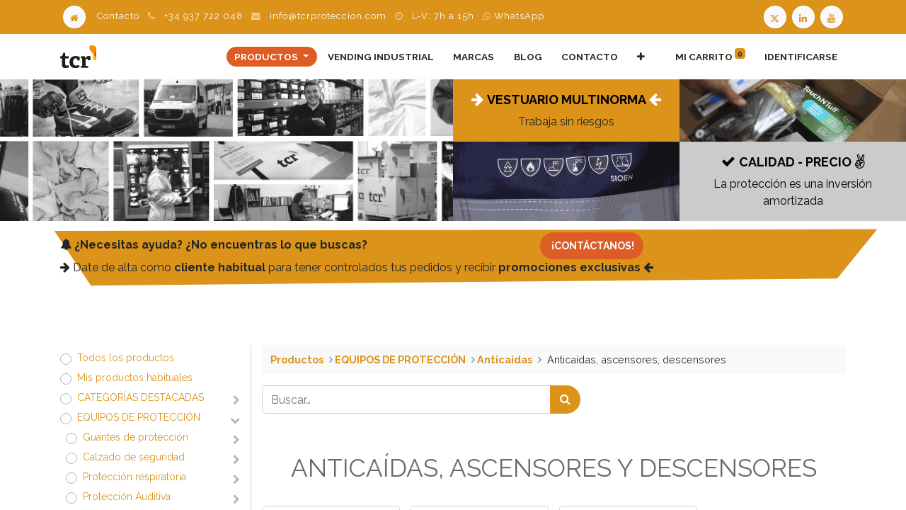

--- FILE ---
content_type: text/html; charset=utf-8
request_url: https://www.tcrproteccion.com/shop/category/equipos-de-proteccion-anticaidas-anticaidas-ascensores-descensores-54
body_size: 17663
content:
<!DOCTYPE html>
        <html lang="es-ES" data-website-id="1" data-main-object="product.public.category(54,)" data-oe-company-name="Trapos y Cabos Rubí S.L." data-product-add-mode="configurator" data-add2cart-redirect="1">
    <head>
                <meta charset="utf-8"/>
                <meta http-equiv="X-UA-Compatible" content="IE=edge,chrome=1"/>
            <meta name="viewport" content="width=device-width, initial-scale=1"/>
                <script type="text/javascript">(function(w,d,s,l,i){w[l]=w[l]||[];w[l].push({'gtm.start':
                    new Date().getTime(),event:'gtm.js'});var f=d.getElementsByTagName(s)[0],
                    j=d.createElement(s),dl=l!='dataLayer'?'&l='+l:'';j.async=true;j.src=
                    'https://www.googletagmanager.com/gtm.js?id='+i+dl;f.parentNode.insertBefore(j,f);
                    })(window,document,'script','dataLayer','GTM-552TFHW');
                </script>
        <meta name="generator" content="Odoo"/>
        <meta name="description" content="Equipos de protección anticaídas retráctiles, ascensores y descensores. Plano vertical, horizontal, inclinado. Reposición automática o manual con recuperador."/>
        <meta name="keywords" content="proteccion altura ascensores, proteccion altura descensores, proteccion altura anticaidas, proteccion anticaida retractil, descensores trabajos vertical, descensores equipos rescate, sistema anticaidas ascensores, sistema anticaidas descensores, sistemas anticaidas retractiles (en 360), descensor proteccion anticaida"/>
                        <meta property="og:type" content="website"/>
                        <meta property="og:title" content="Equipos de protección anticaidas retráctiles. TCR Ecommerce B2B"/>
                        <meta property="og:site_name" content="TCR Trabaja sin riesgos"/>
                        <meta property="og:url" content="https://www.tcrproteccion.com/shop/category/equipos-de-proteccion-anticaidas-anticaidas-ascensores-descensores-54"/>
                        <meta property="og:image" content="https://www.tcrproteccion.com/web/image/website/1/logo?unique=280c002"/>
                        <meta property="og:description" content="Equipos de protección anticaídas retráctiles, ascensores y descensores. Plano vertical, horizontal, inclinado. Reposición automática o manual con recuperador."/>
                    <meta name="twitter:card" content="summary_large_image"/>
                    <meta name="twitter:title" content="Equipos de protección anticaidas retráctiles. TCR Ecommerce B2B"/>
                    <meta name="twitter:image" content="https://www.tcrproteccion.com/web/image/website/1/logo/300x300?unique=280c002"/>
                    <meta name="twitter:site" content="@TCR_proteccion"/>
                    <meta name="twitter:description" content="Equipos de protección anticaídas retráctiles, ascensores y descensores. Plano vertical, horizontal, inclinado. Reposición automática o manual con recuperador."/>
                <link rel="alternate" hreflang="ca" href="https://www.tcrproteccion.com/ca_ES/shop/category/equips-de-proteccio-anticaigudes-anticaigudes-ascensors-descensors-54"/>
                <link rel="alternate" hreflang="es" href="https://www.tcrproteccion.com/shop/category/equipos-de-proteccion-anticaidas-anticaidas-ascensores-descensores-54"/>
                <link rel="alternate" hreflang="x-default" href="https://www.tcrproteccion.com/shop/category/equipos-de-proteccion-anticaidas-anticaidas-ascensores-descensores-54"/>
        <link rel="canonical" href="https://www.tcrproteccion.com/shop/category/equipos-de-proteccion-anticaidas-anticaidas-ascensores-descensores-54"/>
        <link rel="preconnect" href="https://fonts.gstatic.com/" crossorigin=""/>
                <title>Equipos de protección anticaidas retráctiles. TCR Ecommerce B2B</title>
                <link type="image/x-icon" rel="shortcut icon" href="/web/image/website/1/favicon?unique=280c002"/>
            <link rel="preload" href="/web/static/lib/fontawesome/fonts/fontawesome-webfont.woff2?v=4.7.0" as="font" crossorigin=""/>
            <link type="text/css" rel="stylesheet" href="/web/assets/1269512-b836315/1/web.assets_common.min.css" data-asset-bundle="web.assets_common" data-asset-version="b836315"/>
            <link type="text/css" rel="stylesheet" href="/web/assets/1269484-8496a46/1/web.assets_frontend.min.css" data-asset-bundle="web.assets_frontend" data-asset-version="8496a46"/>
                <script id="web.layout.odooscript" type="text/javascript">
                    var odoo = {
                        csrf_token: "c49a3d269817cf023929751d0047521e8f93f61bo1800897359",
                        debug: "",
                    };
                </script>
            <script type="text/javascript">
                odoo.__session_info__ = {"is_admin": false, "is_system": false, "is_website_user": true, "user_id": false, "is_frontend": true, "profile_session": null, "profile_collectors": null, "profile_params": null, "show_effect": false, "translationURL": "/website/translations", "cache_hashes": {"translations": "50e1f2b391d1a87d913d889abcd0fa66f9d1d3dd"}, "lang_url_code": "es", "geoip_country_code": null};
                if (!/(^|;\s)tz=/.test(document.cookie)) {
                    const userTZ = Intl.DateTimeFormat().resolvedOptions().timeZone;
                    document.cookie = `tz=${userTZ}; path=/`;
                }
            </script>
            <script defer="defer" type="text/javascript" src="/web/assets/1269485-bd616db/1/web.assets_common_minimal.min.js" data-asset-bundle="web.assets_common_minimal" data-asset-version="bd616db"></script>
            <script defer="defer" type="text/javascript" src="/web/assets/1269486-a2884f8/1/web.assets_frontend_minimal.min.js" data-asset-bundle="web.assets_frontend_minimal" data-asset-version="a2884f8"></script>
            <script defer="defer" type="text/javascript" data-src="/web/assets/1269487-56f43aa/1/web.assets_common_lazy.min.js" data-asset-bundle="web.assets_common_lazy" data-asset-version="56f43aa"></script>
            <script defer="defer" type="text/javascript" data-src="/web/assets/1269489-f17c6bf/1/web.assets_frontend_lazy.min.js" data-asset-bundle="web.assets_frontend_lazy" data-asset-version="f17c6bf"></script>
    </head>
            <body class="">
        <div id="wrapwrap" class="   ">
    <header id="top" data-anchor="true" data-name="Header" class="  o_header_fixed">
                    <div class="oe_structure oe_structure_solo" id="oe_structure_header_contact_1">
            <section class="s_text_block pt8 pb8 o_cc o_cc4" data-snippet="s_text_block" data-name="Text">
                <div class="container">
      <div class="row small">
        <div class="col-lg-12 d-flex">
          <ul id="contact" class="list-inline m-0 text-o-color-4">
            <li class="list-inline-item home d-none d-md-inline-block">
              ﻿<a href="/" class="text-o-color-1 header_contact_link" aria-label="Home">﻿
                <i class="fa fa-home rounded-circle" contenteditable="false">​</i>
              ﻿</a>﻿</li>
            <li class="list-inline-item d-none d-lg-inline-block">﻿<a href="/contactus">﻿Contacto﻿</a>﻿
            </li>
            <li class="list-inline-item d-none d-md-inline-block"><i class="fa fa-phone mr-2" contenteditable="false">​</i>
                                +34 937 722 048
                            </li>
            <li class="list-inline-item d-none d-md-inline-block"><i class="fa fa-envelope mr-2" contenteditable="false">​</i>
              ﻿<a href="mailto:info@tcrproteccion.com">﻿info@tcrproteccion.com﻿</a>﻿
            </li>
            <li class="list-inline-item d-none d-md-inline-block"><i class="fa fa-clock-o mr-2" contenteditable="false">​</i> L-V: 7h a 15h
                            </li>
            <li class="list-inline-item d-none d-md-inline-block">
              ﻿<a href="https://api.whatsapp.com/message/F4JZPQJSSFWQB1?autoload=1&amp;app_absent=0" target="_blank" title="WhatsApp TCR" aria-label="WhatsApp TCR">﻿<i class="fa fa-whatsapp" contenteditable="false">​</i> WhatsApp﻿</a>﻿
            </li>
          </ul>
          <div id="social" class="ml-auto">
            ﻿<a target="_blank" href="https://twitter.com/TCR_proteccion" aria-label="Twitter TCR" class="text-o-color-1 header_contact_link">﻿
              <i class="fa fa-twitter rounded-circle" contenteditable="false">​</i>
            ﻿</a>﻿﻿<a target="_blank" aria-label="LinkedIn TCR" href="https://linkedin.com/company/tcr-proteccion-riesgos-laborales" class="text-o-color-1 header_contact_link ml-1">﻿<i class="fa fa-linkedin rounded-circle" contenteditable="false">​</i>
            ﻿</a>﻿﻿<a target="_blank" aria-label="Youtube TCR" class="text-o-color-1 header_contact_link ml-1" href="https://www.youtube.com/channel/UC4OlPlPfso-zz4kR44PZHOA/featured?view_as=subscriber">﻿<i class="fa fa-youtube rounded-circle" contenteditable="false">​</i>
            ﻿</a>﻿</div>
        </div>
      </div>
    </div>
  </section>
        </div>
    <nav data-name="Navbar" class="navbar navbar-expand-lg navbar-light o_colored_level o_cc shadow-sm">
            <div id="top_menu_container" class="container">
    <a href="/" class="navbar-brand logo ">
            <span role="img" aria-label="Logo of TCR Trabaja sin riesgos" title="TCR Trabaja sin riesgos"><img src="/web/image/website/1/logo/TCR%20Trabaja%20sin%20riesgos?unique=280c002" class="img img-fluid" alt="TCR Trabaja sin riesgos" loading="lazy"/></span>
        </a>
    <button type="button" data-toggle="collapse" data-target="#top_menu_collapse" class="navbar-toggler ">
        <span class="navbar-toggler-icon o_not_editable"></span>
    </button>
                <div id="top_menu_collapse" class="collapse navbar-collapse ml-lg-3">
    <ul id="top_menu" role="menu" class="nav navbar-nav o_menu_loading ml-auto">
    <li class="nav-item dropdown  position-static">
        <a data-toggle="dropdown" href="#" class="nav-link dropdown-toggle o_mega_menu_toggle">
            <span>Productos</span>
        </a>
        <div data-name="Mega Menu" class="dropdown-menu o_mega_menu dropdown-menu-right"><div><section class="s_text_image bg-white oe_custom_bg pb0 pt0" data-name="Text - Image">
        <div class="container">
            <div class="row align-items-center"><div class="pb0 pt0 offset-lg-2 col-lg-7"><h2 class="pb0 pt0" style="text-align: left;"><font style="font-size: 36px;"><br></font></h2><h2 class="pb0 pt8" style="text-align: left;"><span data-oe-model="website.menu" data-oe-translation-id="38041584" data-oe-translation-state="to_translate"><span data-oe-model="website.menu" data-oe-translation-id="38040747" data-oe-translation-state="to_translate"><font style="font-size: 36px;">Todo nuestro catálogo</font></span></span></h2><h2 class="pb0" style="text-align: left;"><span style="font-size: 36px;"><a href="/shop" class="bg-o-color-1 rounded-circle btn" data-original-title="" title="" aria-describedby="tooltip287485"><span data-oe-model="website.menu" data-oe-translation-id="38041581" data-oe-translation-state="to_translate"><span data-oe-model="website.menu" data-oe-translation-id="38040741" data-oe-translation-state="to_translate">TIENDA ONLINE</span></span></a> <span data-oe-model="website.menu" data-oe-translation-id="38041575" data-oe-translation-state="to_translate"><span data-oe-model="website.menu" data-oe-translation-id="38040744" data-oe-translation-state="to_translate">|</span></span> <a href="https://www.tcrproteccion.com/shop/category/novedades-outlet-6" class="rounded-circle bg-o-color-2 btn" data-original-title="" title="" aria-describedby="tooltip883338"><span data-oe-model="website.menu" data-oe-translation-id="38041578" data-oe-translation-state="to_translate"><span data-oe-model="website.menu" data-oe-translation-id="38040750" data-oe-translation-state="to_translate">OUTLET</span></span></a></span></h2><p><br></p></div></div>
        </div>
    </section>
<section class="s_product_category py-4 bg-white oe_custom_bg pt0" data-name="Product Category"><div class="js_product_category col-12"></div></section></div>
</div>
    </li>
    <li role="presentation" class="nav-item">
        <a role="menuitem" href="/vending-industrial-maquina-expendedora-epis" class="nav-link ">
            <span>Vending Industrial</span>
        </a>
    </li>
    <li role="presentation" class="nav-item">
        <a role="menuitem" href="/page/product_brands" class="nav-link ">
            <span>Marcas</span>
        </a>
    </li>
    <li role="presentation" class="nav-item">
        <a role="menuitem" href="/blog/" class="nav-link ">
            <span>Blog</span>
        </a>
    </li>
    <li role="presentation" class="nav-item">
        <a role="menuitem" href="/contactus" class="nav-link ">
            <span>Contacto</span>
        </a>
    </li>
    <li role="presentation" class="nav-item">
        <a role="menuitem" href="/ropa-laboral-personalizada-transfer-bordado" class="nav-link ">
            <span>Ropa personalizada</span>
        </a>
    </li>
    <li role="presentation" class="nav-item">
        <a role="menuitem" href="/gafas-graduadas" class="nav-link ">
            <span>Gafas graduadas</span>
        </a>
    </li>
    <li role="presentation" class="nav-item">
        <a role="menuitem" href="/page/faqs-preguntas-frecuentes" class="nav-link ">
            <span>Preguntes freqüents</span>
        </a>
    </li>
    <li role="presentation" class="nav-item">
        <a role="menuitem" href="/condiciones-generales" class="nav-link ">
            <span>Condiciones generales</span>
        </a>
    </li>
    <li role="presentation" class="nav-item">
        <a role="menuitem" href="/terminos-condiciones" class="nav-link ">
            <span>Términos y políticas</span>
        </a>
    </li>
        <li class="nav-item ml-lg-3 divider d-none"></li> 
        <li class="o_wsale_my_cart align-self-md-start  nav-item ml-lg-3">
            <a href="/shop/cart" class="nav-link">
                <span>Mi carrito</span>
                <sup class="my_cart_quantity badge badge-primary" data-order-id="">0</sup>
            </a>
        </li>
        <li class="o_wsale_my_wish d-none nav-item ml-lg-3 o_wsale_my_wish_hide_empty">
            <a href="/shop/wishlist" class="nav-link">
                <i class="fa fa-1x fa-heart"></i>
                <sup class="my_wish_quantity o_animate_blink badge badge-primary">0</sup>
            </a>
        </li>
            <li class="nav-item ml-lg-auto o_no_autohide_item">
                <a href="/web/login" class="nav-link">Identificarse</a>
            </li>
    </ul>
                </div>
            </div>
    </nav>
    </header>
                <main>
            <div id="wrap" class="js_sale">
                <div class="oe_structure d-none d-sm-block" id="oe_structure_website_sale_products_1" data-oe-model="ir.ui.view" data-oe-id="1651" data-oe-field="arch" data-oe-xpath="/t[1]/t[1]/div[1]/div[1]">
      <section class="s_masonry_block" data-name="Masonry Block">
        <div class="container-fluid">
          <div class="row">
            <div class="block col-lg-6 text-center oe_custom_bg pb0 o_colored_level oe_img_bg o_bg_img_center pt0" style="background-image: url(&#34;/web/image/901069-a084678f/testww2_edited.jpg&#34;);" data-original-id="901062" data-original-src="/web/image/901062-914f0b2f/testww2_edited.jpg" data-mimetype="image/jpeg" data-resize-width="1920" data-gl-filter="custom" data-filter-options="{&#34;saturation&#34;:&#34;10&#34;,&#34;contrast&#34;:&#34;-10&#34;,&#34;brightness&#34;:&#34;10&#34;,&#34;sepia&#34;:&#34;0&#34;,&#34;blur&#34;:&#34;0&#34;}">
              <div class="content">
                <h2>&nbsp;</h2>
                <p>
                  <br/>
                </p>
              </div>
            </div>
            <div class="s_masonry_block_pseudo_col col-lg-6 o_colored_level o_cc o_cc5" style="background-image: none;">
              <div class="row">
                <div class="pb0 bg-o-color-1 block col-md-6 text-center col-lg-6 o_colored_level pt16" style="background-image: none;">
                  <div class="content">
                    <h3 data-original-title="" title="" aria-describedby="tooltip111448"><span class="fa fa-arrow-right" contenteditable="false">​</span>&nbsp;<a href="/shop/category/vestuario-laboral-vestuario-tecnico-58" data-original-title="" title=""><strong data-original-title="" title="" aria-describedby="tooltip736312"><font class="text-black" data-original-title="" title="" aria-describedby="tooltip170258"><span style="font-size: 18px;" data-original-title="" title="" aria-describedby="tooltip692172">VESTUARIO MULTINORMA&nbsp;</span></font></strong></a><span class="fa fa-arrow-left" data-original-title="" title="" aria-describedby="tooltip142383" contenteditable="false">​</span></h3>
                    <p>Trabaja sin riesgos</p>
                  </div>
                </div>
                <div class="block col-lg-6 col-md-6 text-center oe_custom_bg oe_img_bg o_bg_img_center o_colored_level" style="background-image: url(&#34;/web/image/788793/UNBOXING.PNG&#34;);">
                  <div class="content">
                    <h3>&nbsp;</h3>
                    <p>
                      <br/>
                    </p>
                  </div>
                </div>
                <div class="block col-lg-6 col-md-6 text-center oe_custom_bg o_colored_level pb0 oe_img_bg o_bg_img_center pt32" style="background-image: url(&#34;/web/image/788799/sioen.PNG&#34;);">
                  <div class="content">
                    <h3>&nbsp;</h3>
                    <p>&nbsp;</p>
                  </div>
                </div>
                <div class="block col-lg-6 col-md-6 text-center bg-beta-lighter pb0 o_colored_level pt16" style="background-image: none;">
                  <div class="content">
                    <h3>
                      <font class="text-black">
                        <strong><span class="fa fa-check" data-original-title="" title="" aria-describedby="tooltip797512" contenteditable="false">​</span>&nbsp;<span style="font-size: 18px;">CALIDAD - PRECIO</span>&nbsp;<span class="fa fa-angellist" contenteditable="false">​</span></strong>
                      </font>
                    </h3>
                    <p>
                      <font class="text-black">La protección es una inversión amortizada</font>
                    </p>
                  </div>
                </div>
              </div>
            </div>
          </div>
        </div>
      </section>
      <section class="mt0 s_button bg-pattern-06 oe_custom_bg jumbotron bg-o-color-5 o_colored_level pt16 pb24" data-original-title="" title="" aria-describedby="tooltip328008" style="position: relative;" data-oe-shape-data="{&#34;shape&#34;:&#34;web_editor/Origins/16&#34;,&#34;colors&#34;:{&#34;c3&#34;:&#34;#FFFFFF&#34;},&#34;flip&#34;:[],&#34;animated&#34;:&#34;true&#34;}">
        <div class="o_we_shape o_web_editor_Origins_16 o_we_animated bg-o-color-1" style="background-image: url(&#34;/web_editor/shape/web_editor%2FOrigins%2F16.svg?c3=%23FFFFFF&#34;);"></div>
        <div class="container">
          <div class="row">
            <div class="col-lg-12 o_colored_level" data-original-title="" title="" aria-describedby="tooltip363027">
              <p class="mb0"><span class="fa fa-1x fa-bell" contenteditable="false">​</span><b>&nbsp;¿Necesitas ayuda? ¿No encuentras lo que buscas?
              </b>&nbsp; &nbsp; &nbsp; &nbsp; &nbsp; &nbsp; &nbsp; &nbsp; &nbsp; &nbsp; &nbsp; &nbsp; &nbsp; &nbsp; &nbsp; &nbsp; &nbsp; &nbsp; &nbsp; &nbsp; &nbsp; &nbsp; &nbsp;&nbsp; &nbsp; &nbsp; &nbsp; &nbsp; &nbsp; &nbsp;&nbsp;&nbsp;<a href="/contactus" class="bg-o-color-2 btn" target="_blank" aria-label="Contacto" data-original-title="" title=""><strong><span style="font-size: 14px;"> &nbsp;¡CONTÁCTANOS!</span></strong></a></p>
              <p class="mb0" data-original-title="" title="" aria-describedby="tooltip178900"><span class="fa fa-arrow-right" contenteditable="false">​</span>&nbsp;Date de alta como <strong>cliente habitual</strong> para tener controlados tus pedidos y recibir <strong>promociones exclusivas</strong>&nbsp;<span class="fa fa-arrow-left" contenteditable="false">​</span></p>
            </div>
          </div>
        </div>
      </section>
      <section class="pt0 pb0 o_colored_level" style="background-image: none;">
        <div class="container">
          <div class="row s_nb_column_fixed">
            <div class="col-lg-12 s_title pb0 pt0 o_colored_level" style="text-align: center;" data-name="Product Description">
              <h1 class="s_title_default pt0">
                <font style="font-size: 8px;">&nbsp;</font>
              </h1>
            </div>
          </div>
        </div>
      </section>
    </div>
  <div class="container oe_website_sale pt-2">
                    <div class="row o_wsale_products_main_row">
        <div id="products_grid_before" class="col-lg-3 pb-2">
                            <div class="products_categories mb-lg-3">
    <button type="button" class="btn btn-light d-lg-none mb-2 w-100 p-0" data-target="#wsale_products_categories_collapse" data-toggle="collapse">
                Mostrar categorías
            </button>
    <div class="collapse d-lg-block" id="wsale_products_categories_collapse">
      <ul class="nav flex-column my-2" id="o_shop_collapse_category">
        <form>
          <li class="nav-item">
            <div class="custom-control custom-radio mb-1 d-inline-block" data-link-href="/shop">
              <input type="radio" style="pointer-events:none;" class="custom-control-input d-none o_not_editable"/>
              <label class="custom-control-label font-weight-normal">Todos los productos</label>
            </div>
          </li>
    <li class="nav-item">
      <a href="/shop/my_regular_products" class="custom-control custom-radio mb-1 d-inline-block pl-4">
        <input type="radio" style="pointer-events:none;" class="custom-control-input o_not_editable"/>
        <label class="custom-control-label font-weight-normal o_cc o_cc1">
          <font class="text-o-color-1">Mis productos habitua​les</font>
        </label>
      </a>
    </li>
        <li class="nav-item">
            <div class="d-flex flex-wrap justify-content-between align-items-center">
        <div class="custom-control custom-radio mb-1 d-inline-block" data-link-href="/shop/category/categorias-destacadas-127">
            <input type="radio" style="pointer-events:none;" class="custom-control-input" id="127" value="127"/>
            <label class="custom-control-label font-weight-normal" for="127">​​​​​​​​​​​​​​CATEGORÍAS DESTACADAS</label>
        </div>
                <i role="img" class="fa fa-chevron-right" title="Fold" aria-label="Fold"></i>
                <ul class="nav flex-column w-100 nav-hierarchy" style="display:none;">
        <li class="nav-item">
            <div class="d-flex flex-wrap justify-content-between align-items-center">
        <div class="custom-control custom-radio mb-1 d-inline-block" data-link-href="/shop/category/categorias-destacadas-desechables-135">
            <input type="radio" style="pointer-events:none;" class="custom-control-input" id="135" value="135"/>
            <label class="custom-control-label font-weight-normal" for="135">​​​​​​​​​​​​​​Desechables</label>
        </div>
                <i role="img" class="fa fa-chevron-right" title="Fold" aria-label="Fold"></i>
                <ul class="nav flex-column w-100 nav-hierarchy" style="display:none;">
        <li class="nav-item">
            <div class="d-flex flex-wrap justify-content-between align-items-center">
        <div class="custom-control custom-radio mb-1 d-inline-block" data-link-href="/shop/category/categorias-destacadas-desechables-categoria-i-141">
            <input type="radio" style="pointer-events:none;" class="custom-control-input" id="141" value="141"/>
            <label class="custom-control-label font-weight-normal" for="141">​​​​​​​​​​​​​​categoría I</label>
        </div>
            </div>
        </li>
        <li class="nav-item">
            <div class="d-flex flex-wrap justify-content-between align-items-center">
        <div class="custom-control custom-radio mb-1 d-inline-block" data-link-href="/shop/category/categorias-destacadas-desechables-categoria-iii-142">
            <input type="radio" style="pointer-events:none;" class="custom-control-input" id="142" value="142"/>
            <label class="custom-control-label font-weight-normal" for="142">​​​​​​​​​​​​​​Categoría III</label>
        </div>
            </div>
        </li>
        <li class="nav-item">
            <div class="d-flex flex-wrap justify-content-between align-items-center">
        <div class="custom-control custom-radio mb-1 d-inline-block" data-link-href="/shop/category/categorias-destacadas-desechables-guantes-143">
            <input type="radio" style="pointer-events:none;" class="custom-control-input" id="143" value="143"/>
            <label class="custom-control-label font-weight-normal" for="143">​​​​​​​​​​​​​​Guantes</label>
        </div>
            </div>
        </li>
                </ul>
            </div>
        </li>
        <li class="nav-item">
            <div class="d-flex flex-wrap justify-content-between align-items-center">
        <div class="custom-control custom-radio mb-1 d-inline-block" data-link-href="/shop/category/categorias-destacadas-mascarillas-133">
            <input type="radio" style="pointer-events:none;" class="custom-control-input" id="133" value="133"/>
            <label class="custom-control-label font-weight-normal" for="133">​​​​​​​​​​​​​​Mascarillas</label>
        </div>
            </div>
        </li>
        <li class="nav-item">
            <div class="d-flex flex-wrap justify-content-between align-items-center">
        <div class="custom-control custom-radio mb-1 d-inline-block" data-link-href="/shop/category/categorias-destacadas-vestuario-ignifugo-antiestatico-174">
            <input type="radio" style="pointer-events:none;" class="custom-control-input" id="174" value="174"/>
            <label class="custom-control-label font-weight-normal" for="174">​​​​​​​​​​​​​​Vestuario ignífugo antiestático</label>
        </div>
            </div>
        </li>
        <li class="nav-item">
            <div class="d-flex flex-wrap justify-content-between align-items-center">
        <div class="custom-control custom-radio mb-1 d-inline-block" data-link-href="/shop/category/categorias-destacadas-buzos-y-batas-138">
            <input type="radio" style="pointer-events:none;" class="custom-control-input" id="138" value="138"/>
            <label class="custom-control-label font-weight-normal" for="138">​​​​​​​​​​​​​​Buzos y batas</label>
        </div>
            </div>
        </li>
        <li class="nav-item">
            <div class="d-flex flex-wrap justify-content-between align-items-center">
        <div class="custom-control custom-radio mb-1 d-inline-block" data-link-href="/shop/category/categorias-destacadas-geles-y-desinfectantes-134">
            <input type="radio" style="pointer-events:none;" class="custom-control-input" id="134" value="134"/>
            <label class="custom-control-label font-weight-normal" for="134">​​​​​​​​​​​​​​Geles y desinfectantes</label>
        </div>
            </div>
        </li>
        <li class="nav-item">
            <div class="d-flex flex-wrap justify-content-between align-items-center">
        <div class="custom-control custom-radio mb-1 d-inline-block" data-link-href="/shop/category/categorias-destacadas-pantallas-faciales-136">
            <input type="radio" style="pointer-events:none;" class="custom-control-input" id="136" value="136"/>
            <label class="custom-control-label font-weight-normal" for="136">​​​​​​​​​​​​​​Pantallas faciales</label>
        </div>
            </div>
        </li>
        <li class="nav-item">
            <div class="d-flex flex-wrap justify-content-between align-items-center">
        <div class="custom-control custom-radio mb-1 d-inline-block" data-link-href="/shop/category/categorias-destacadas-guantes-anticorte-173">
            <input type="radio" style="pointer-events:none;" class="custom-control-input" id="173" value="173"/>
            <label class="custom-control-label font-weight-normal" for="173">​​​​​​​​​​​​​​Guantes anticorte</label>
        </div>
            </div>
        </li>
        <li class="nav-item">
            <div class="d-flex flex-wrap justify-content-between align-items-center">
        <div class="custom-control custom-radio mb-1 d-inline-block" data-link-href="/shop/category/categorias-destacadas-ofertas-187">
            <input type="radio" style="pointer-events:none;" class="custom-control-input" id="187" value="187"/>
            <label class="custom-control-label font-weight-normal" for="187">OFERTAS</label>
        </div>
            </div>
        </li>
                </ul>
            </div>
        </li>
        <li class="nav-item">
            <div class="d-flex flex-wrap justify-content-between align-items-center">
        <div class="custom-control custom-radio mb-1 d-inline-block" data-link-href="/shop/category/equipos-de-proteccion-1">
            <input type="radio" style="pointer-events:none;" class="custom-control-input" id="1" value="1"/>
            <label class="custom-control-label font-weight-normal" for="1">​​​​​​​​​​​​​​EQUIPOS DE PROTECCIÓN</label>
        </div>
                <i role="img" class="fa fa-chevron-down" title="Unfold" aria-label="Unfold"></i>
                <ul class="nav flex-column w-100 nav-hierarchy" style="display:block;">
        <li class="nav-item">
            <div class="d-flex flex-wrap justify-content-between align-items-center">
        <div class="custom-control custom-radio mb-1 d-inline-block" data-link-href="/shop/category/equipos-de-proteccion-guantes-de-proteccion-11">
            <input type="radio" style="pointer-events:none;" class="custom-control-input" id="11" value="11"/>
            <label class="custom-control-label font-weight-normal" for="11">​​​​​​​​​​​​​​Guantes de protección</label>
        </div>
                <i role="img" class="fa fa-chevron-right" title="Fold" aria-label="Fold"></i>
                <ul class="nav flex-column w-100 nav-hierarchy" style="display:none;">
        <li class="nav-item">
            <div class="d-flex flex-wrap justify-content-between align-items-center">
        <div class="custom-control custom-radio mb-1 d-inline-block" data-link-href="/shop/category/equipos-de-proteccion-guantes-de-proteccion-guantes-tecnicos-167">
            <input type="radio" style="pointer-events:none;" class="custom-control-input" id="167" value="167"/>
            <label class="custom-control-label font-weight-normal" for="167">​​​​​​​​​​​​​​Guantes técnicos</label>
        </div>
                <i role="img" class="fa fa-chevron-right" title="Fold" aria-label="Fold"></i>
                <ul class="nav flex-column w-100 nav-hierarchy" style="display:none;">
        <li class="nav-item">
            <div class="d-flex flex-wrap justify-content-between align-items-center">
        <div class="custom-control custom-radio mb-1 d-inline-block" data-link-href="/shop/category/equipos-de-proteccion-guantes-de-proteccion-guantes-tecnicos-guantes-anticorte-36">
            <input type="radio" style="pointer-events:none;" class="custom-control-input" id="36" value="36"/>
            <label class="custom-control-label font-weight-normal" for="36">​​​​​​​​​​​​​​Guantes anticorte</label>
        </div>
            </div>
        </li>
        <li class="nav-item">
            <div class="d-flex flex-wrap justify-content-between align-items-center">
        <div class="custom-control custom-radio mb-1 d-inline-block" data-link-href="/shop/category/equipos-de-proteccion-guantes-de-proteccion-guantes-tecnicos-guantes-desechables-40">
            <input type="radio" style="pointer-events:none;" class="custom-control-input" id="40" value="40"/>
            <label class="custom-control-label font-weight-normal" for="40">​​​​​​​​​​​​​​Guantes desechables</label>
        </div>
            </div>
        </li>
        <li class="nav-item">
            <div class="d-flex flex-wrap justify-content-between align-items-center">
        <div class="custom-control custom-radio mb-1 d-inline-block" data-link-href="/shop/category/equipos-de-proteccion-guantes-de-proteccion-guantes-tecnicos-guantes-riesgos-quimicos-39">
            <input type="radio" style="pointer-events:none;" class="custom-control-input" id="39" value="39"/>
            <label class="custom-control-label font-weight-normal" for="39">​​​​​​​​​​​​​​Guantes riesgos químicos</label>
        </div>
            </div>
        </li>
        <li class="nav-item">
            <div class="d-flex flex-wrap justify-content-between align-items-center">
        <div class="custom-control custom-radio mb-1 d-inline-block" data-link-href="/shop/category/equipos-de-proteccion-guantes-de-proteccion-guantes-tecnicos-guantes-para-frio-38">
            <input type="radio" style="pointer-events:none;" class="custom-control-input" id="38" value="38"/>
            <label class="custom-control-label font-weight-normal" for="38">​​​​​​​​​​​​​​Guantes para frío</label>
        </div>
            </div>
        </li>
        <li class="nav-item">
            <div class="d-flex flex-wrap justify-content-between align-items-center">
        <div class="custom-control custom-radio mb-1 d-inline-block" data-link-href="/shop/category/equipos-de-proteccion-guantes-de-proteccion-guantes-tecnicos-guantes-anticaloricos-37">
            <input type="radio" style="pointer-events:none;" class="custom-control-input" id="37" value="37"/>
            <label class="custom-control-label font-weight-normal" for="37">​​​​​​​​​​​​​​Guantes anticalóricos</label>
        </div>
            </div>
        </li>
        <li class="nav-item">
            <div class="d-flex flex-wrap justify-content-between align-items-center">
        <div class="custom-control custom-radio mb-1 d-inline-block" data-link-href="/shop/category/equipos-de-proteccion-guantes-de-proteccion-guantes-tecnicos-guantes-de-precision-montaje-168">
            <input type="radio" style="pointer-events:none;" class="custom-control-input" id="168" value="168"/>
            <label class="custom-control-label font-weight-normal" for="168">​​​​​​​​​​​​​​Guantes de precisión / montaje</label>
        </div>
            </div>
        </li>
        <li class="nav-item">
            <div class="d-flex flex-wrap justify-content-between align-items-center">
        <div class="custom-control custom-radio mb-1 d-inline-block" data-link-href="/shop/category/equipos-de-proteccion-guantes-de-proteccion-guantes-tecnicos-guantes-antivibracion-169">
            <input type="radio" style="pointer-events:none;" class="custom-control-input" id="169" value="169"/>
            <label class="custom-control-label font-weight-normal" for="169">​​​​​​​​​​​​​​Guantes antivibración</label>
        </div>
            </div>
        </li>
        <li class="nav-item">
            <div class="d-flex flex-wrap justify-content-between align-items-center">
        <div class="custom-control custom-radio mb-1 d-inline-block" data-link-href="/shop/category/equipos-de-proteccion-guantes-de-proteccion-guantes-tecnicos-guantes-antipinchazo-170">
            <input type="radio" style="pointer-events:none;" class="custom-control-input" id="170" value="170"/>
            <label class="custom-control-label font-weight-normal" for="170">​​​​​​​​​​​​​​Guantes antipinchazo</label>
        </div>
            </div>
        </li>
                </ul>
            </div>
        </li>
        <li class="nav-item">
            <div class="d-flex flex-wrap justify-content-between align-items-center">
        <div class="custom-control custom-radio mb-1 d-inline-block" data-link-href="/shop/category/equipos-de-proteccion-guantes-de-proteccion-guantes-uso-general-35">
            <input type="radio" style="pointer-events:none;" class="custom-control-input" id="35" value="35"/>
            <label class="custom-control-label font-weight-normal" for="35">​​​​​​​​​​​​​​Guantes uso general</label>
        </div>
            </div>
        </li>
        <li class="nav-item">
            <div class="d-flex flex-wrap justify-content-between align-items-center">
        <div class="custom-control custom-radio mb-1 d-inline-block" data-link-href="/shop/category/equipos-de-proteccion-guantes-de-proteccion-manguitos-41">
            <input type="radio" style="pointer-events:none;" class="custom-control-input" id="41" value="41"/>
            <label class="custom-control-label font-weight-normal" for="41">​​​​​​​​​​​​​​Manguitos</label>
        </div>
            </div>
        </li>
                </ul>
            </div>
        </li>
        <li class="nav-item">
            <div class="d-flex flex-wrap justify-content-between align-items-center">
        <div class="custom-control custom-radio mb-1 d-inline-block" data-link-href="/shop/category/equipos-de-proteccion-calzado-de-seguridad-12">
            <input type="radio" style="pointer-events:none;" class="custom-control-input" id="12" value="12"/>
            <label class="custom-control-label font-weight-normal" for="12">​​​​​​​​​​​​​​Calzado de seguridad</label>
        </div>
                <i role="img" class="fa fa-chevron-right" title="Fold" aria-label="Fold"></i>
                <ul class="nav flex-column w-100 nav-hierarchy" style="display:none;">
        <li class="nav-item">
            <div class="d-flex flex-wrap justify-content-between align-items-center">
        <div class="custom-control custom-radio mb-1 d-inline-block" data-link-href="/shop/category/equipos-de-proteccion-calzado-de-seguridad-zapatos-43">
            <input type="radio" style="pointer-events:none;" class="custom-control-input" id="43" value="43"/>
            <label class="custom-control-label font-weight-normal" for="43">​​​​​​​​​​​​​​Zapatos</label>
        </div>
            </div>
        </li>
        <li class="nav-item">
            <div class="d-flex flex-wrap justify-content-between align-items-center">
        <div class="custom-control custom-radio mb-1 d-inline-block" data-link-href="/shop/category/equipos-de-proteccion-calzado-de-seguridad-botas-44">
            <input type="radio" style="pointer-events:none;" class="custom-control-input" id="44" value="44"/>
            <label class="custom-control-label font-weight-normal" for="44">​​​​​​​​​​​​​​Botas</label>
        </div>
            </div>
        </li>
        <li class="nav-item">
            <div class="d-flex flex-wrap justify-content-between align-items-center">
        <div class="custom-control custom-radio mb-1 d-inline-block" data-link-href="/shop/category/equipos-de-proteccion-calzado-de-seguridad-zuecos-46">
            <input type="radio" style="pointer-events:none;" class="custom-control-input" id="46" value="46"/>
            <label class="custom-control-label font-weight-normal" for="46">​​​​​​​​​​​​​​Zuecos</label>
        </div>
            </div>
        </li>
        <li class="nav-item">
            <div class="d-flex flex-wrap justify-content-between align-items-center">
        <div class="custom-control custom-radio mb-1 d-inline-block" data-link-href="/shop/category/equipos-de-proteccion-calzado-de-seguridad-botas-de-goma-y-vadeadores-47">
            <input type="radio" style="pointer-events:none;" class="custom-control-input" id="47" value="47"/>
            <label class="custom-control-label font-weight-normal" for="47">​​​​​​​​​​​​​​Botas de goma y vadeadores</label>
        </div>
            </div>
        </li>
        <li class="nav-item">
            <div class="d-flex flex-wrap justify-content-between align-items-center">
        <div class="custom-control custom-radio mb-1 d-inline-block" data-link-href="/shop/category/equipos-de-proteccion-calzado-de-seguridad-polainas-48">
            <input type="radio" style="pointer-events:none;" class="custom-control-input" id="48" value="48"/>
            <label class="custom-control-label font-weight-normal" for="48">​​​​​​​​​​​​​​Polainas</label>
        </div>
            </div>
        </li>
        <li class="nav-item">
            <div class="d-flex flex-wrap justify-content-between align-items-center">
        <div class="custom-control custom-radio mb-1 d-inline-block" data-link-href="/shop/category/equipos-de-proteccion-calzado-de-seguridad-calcetines-49">
            <input type="radio" style="pointer-events:none;" class="custom-control-input" id="49" value="49"/>
            <label class="custom-control-label font-weight-normal" for="49">​​​​​​​​​​​​​​Calcetines</label>
        </div>
            </div>
        </li>
        <li class="nav-item">
            <div class="d-flex flex-wrap justify-content-between align-items-center">
        <div class="custom-control custom-radio mb-1 d-inline-block" data-link-href="/shop/category/equipos-de-proteccion-calzado-de-seguridad-punteras-de-visita-176">
            <input type="radio" style="pointer-events:none;" class="custom-control-input" id="176" value="176"/>
            <label class="custom-control-label font-weight-normal" for="176">​​​​​​​​​​​​​​Punteras de visita</label>
        </div>
            </div>
        </li>
        <li class="nav-item">
            <div class="d-flex flex-wrap justify-content-between align-items-center">
        <div class="custom-control custom-radio mb-1 d-inline-block" data-link-href="/shop/category/equipos-de-proteccion-calzado-de-seguridad-accesorios-para-calzado-50">
            <input type="radio" style="pointer-events:none;" class="custom-control-input" id="50" value="50"/>
            <label class="custom-control-label font-weight-normal" for="50">​​​​​​​​​​​​​​Accesorios para calzado</label>
        </div>
            </div>
        </li>
                </ul>
            </div>
        </li>
        <li class="nav-item">
            <div class="d-flex flex-wrap justify-content-between align-items-center">
        <div class="custom-control custom-radio mb-1 d-inline-block" data-link-href="/shop/category/equipos-de-proteccion-proteccion-respiratoria-13">
            <input type="radio" style="pointer-events:none;" class="custom-control-input" id="13" value="13"/>
            <label class="custom-control-label font-weight-normal" for="13">​​​​​​​​​​​​​​Protección respiratoria</label>
        </div>
                <i role="img" class="fa fa-chevron-right" title="Fold" aria-label="Fold"></i>
                <ul class="nav flex-column w-100 nav-hierarchy" style="display:none;">
        <li class="nav-item">
            <div class="d-flex flex-wrap justify-content-between align-items-center">
        <div class="custom-control custom-radio mb-1 d-inline-block" data-link-href="/shop/category/equipos-de-proteccion-proteccion-respiratoria-mascarillas-reutilizables-higienicas-126">
            <input type="radio" style="pointer-events:none;" class="custom-control-input" id="126" value="126"/>
            <label class="custom-control-label font-weight-normal" for="126">​​​​​​​​​​​​​​Mascarillas reutilizables higiénicas</label>
        </div>
            </div>
        </li>
        <li class="nav-item">
            <div class="d-flex flex-wrap justify-content-between align-items-center">
        <div class="custom-control custom-radio mb-1 d-inline-block" data-link-href="/shop/category/equipos-de-proteccion-proteccion-respiratoria-mascarillas-para-particulas-29">
            <input type="radio" style="pointer-events:none;" class="custom-control-input" id="29" value="29"/>
            <label class="custom-control-label font-weight-normal" for="29">​​​​​​​​​​​​​​Mascarillas para partículas</label>
        </div>
            </div>
        </li>
        <li class="nav-item">
            <div class="d-flex flex-wrap justify-content-between align-items-center">
        <div class="custom-control custom-radio mb-1 d-inline-block" data-link-href="/shop/category/equipos-de-proteccion-proteccion-respiratoria-mascarillas-particulas-y-gases-30">
            <input type="radio" style="pointer-events:none;" class="custom-control-input" id="30" value="30"/>
            <label class="custom-control-label font-weight-normal" for="30">​​​​​​​​​​​​​​Mascarillas partículas y gases</label>
        </div>
            </div>
        </li>
        <li class="nav-item">
            <div class="d-flex flex-wrap justify-content-between align-items-center">
        <div class="custom-control custom-radio mb-1 d-inline-block" data-link-href="/shop/category/equipos-de-proteccion-proteccion-respiratoria-mascaras-y-filtros-31">
            <input type="radio" style="pointer-events:none;" class="custom-control-input" id="31" value="31"/>
            <label class="custom-control-label font-weight-normal" for="31">​​​​​​​​​​​​​​Máscaras y filtros</label>
        </div>
                <i role="img" class="fa fa-chevron-right" title="Fold" aria-label="Fold"></i>
                <ul class="nav flex-column w-100 nav-hierarchy" style="display:none;">
        <li class="nav-item">
            <div class="d-flex flex-wrap justify-content-between align-items-center">
        <div class="custom-control custom-radio mb-1 d-inline-block" data-link-href="/shop/category/equipos-de-proteccion-proteccion-respiratoria-mascaras-y-filtros-medias-mascaras-con-filtros-integrados-121">
            <input type="radio" style="pointer-events:none;" class="custom-control-input" id="121" value="121"/>
            <label class="custom-control-label font-weight-normal" for="121">​​​​​​​​​​​​​​Medias máscaras con filtros integrados</label>
        </div>
            </div>
        </li>
        <li class="nav-item">
            <div class="d-flex flex-wrap justify-content-between align-items-center">
        <div class="custom-control custom-radio mb-1 d-inline-block" data-link-href="/shop/category/equipos-de-proteccion-proteccion-respiratoria-mascaras-y-filtros-mascaras-y-filtros-bls-conexion-bayoneta-122">
            <input type="radio" style="pointer-events:none;" class="custom-control-input" id="122" value="122"/>
            <label class="custom-control-label font-weight-normal" for="122">​​​​​​​​​​​​​​Máscaras y filtros BLS conexión bayoneta</label>
        </div>
            </div>
        </li>
        <li class="nav-item">
            <div class="d-flex flex-wrap justify-content-between align-items-center">
        <div class="custom-control custom-radio mb-1 d-inline-block" data-link-href="/shop/category/equipos-de-proteccion-proteccion-respiratoria-mascaras-y-filtros-mascaras-y-filtros-mpl-conexion-bayoneta-123">
            <input type="radio" style="pointer-events:none;" class="custom-control-input" id="123" value="123"/>
            <label class="custom-control-label font-weight-normal" for="123">​​​​​​​​​​​​​​Máscaras y filtros MPL conexión bayoneta</label>
        </div>
            </div>
        </li>
        <li class="nav-item">
            <div class="d-flex flex-wrap justify-content-between align-items-center">
        <div class="custom-control custom-radio mb-1 d-inline-block" data-link-href="/shop/category/equipos-de-proteccion-proteccion-respiratoria-mascaras-y-filtros-mascaras-y-filtros-jsp-146">
            <input type="radio" style="pointer-events:none;" class="custom-control-input" id="146" value="146"/>
            <label class="custom-control-label font-weight-normal" for="146">​​​​​​​​​​​​​​Máscaras y filtros JSP</label>
        </div>
            </div>
        </li>
        <li class="nav-item">
            <div class="d-flex flex-wrap justify-content-between align-items-center">
        <div class="custom-control custom-radio mb-1 d-inline-block" data-link-href="/shop/category/equipos-de-proteccion-proteccion-respiratoria-mascaras-y-filtros-mascaras-y-filtros-honeywell-conexion-bayoneta-124">
            <input type="radio" style="pointer-events:none;" class="custom-control-input" id="124" value="124"/>
            <label class="custom-control-label font-weight-normal" for="124">​​​​​​​​​​​​​​Máscaras y filtros Honeywell conexión bayoneta</label>
        </div>
            </div>
        </li>
        <li class="nav-item">
            <div class="d-flex flex-wrap justify-content-between align-items-center">
        <div class="custom-control custom-radio mb-1 d-inline-block" data-link-href="/shop/category/equipos-de-proteccion-proteccion-respiratoria-mascaras-y-filtros-mascaras-y-filtros-rosca-universal-en148-1-125">
            <input type="radio" style="pointer-events:none;" class="custom-control-input" id="125" value="125"/>
            <label class="custom-control-label font-weight-normal" for="125">​​​​​​​​​​​​​​Máscaras y filtros rosca universal EN148-1</label>
        </div>
            </div>
        </li>
                </ul>
            </div>
        </li>
        <li class="nav-item">
            <div class="d-flex flex-wrap justify-content-between align-items-center">
        <div class="custom-control custom-radio mb-1 d-inline-block" data-link-href="/shop/category/equipos-de-proteccion-proteccion-respiratoria-equipos-de-escape-34">
            <input type="radio" style="pointer-events:none;" class="custom-control-input" id="34" value="34"/>
            <label class="custom-control-label font-weight-normal" for="34">​​​​​​​​​​​​​​Equipos de escape</label>
        </div>
            </div>
        </li>
                </ul>
            </div>
        </li>
        <li class="nav-item">
            <div class="d-flex flex-wrap justify-content-between align-items-center">
        <div class="custom-control custom-radio mb-1 d-inline-block" data-link-href="/shop/category/equipos-de-proteccion-proteccion-auditiva-14">
            <input type="radio" style="pointer-events:none;" class="custom-control-input" id="14" value="14"/>
            <label class="custom-control-label font-weight-normal" for="14">​​​​​​​​​​​​​​Protección Auditiva</label>
        </div>
                <i role="img" class="fa fa-chevron-right" title="Fold" aria-label="Fold"></i>
                <ul class="nav flex-column w-100 nav-hierarchy" style="display:none;">
        <li class="nav-item">
            <div class="d-flex flex-wrap justify-content-between align-items-center">
        <div class="custom-control custom-radio mb-1 d-inline-block" data-link-href="/shop/category/equipos-de-proteccion-proteccion-auditiva-orejeras-21">
            <input type="radio" style="pointer-events:none;" class="custom-control-input" id="21" value="21"/>
            <label class="custom-control-label font-weight-normal" for="21">​​​​​​​​​​​​​​Orejeras</label>
        </div>
            </div>
        </li>
        <li class="nav-item">
            <div class="d-flex flex-wrap justify-content-between align-items-center">
        <div class="custom-control custom-radio mb-1 d-inline-block" data-link-href="/shop/category/equipos-de-proteccion-proteccion-auditiva-tapones-22">
            <input type="radio" style="pointer-events:none;" class="custom-control-input" id="22" value="22"/>
            <label class="custom-control-label font-weight-normal" for="22">​​​​​​​​​​​​​​Tapones</label>
        </div>
            </div>
        </li>
        <li class="nav-item">
            <div class="d-flex flex-wrap justify-content-between align-items-center">
        <div class="custom-control custom-radio mb-1 d-inline-block" data-link-href="/shop/category/equipos-de-proteccion-proteccion-auditiva-auriculares-188">
            <input type="radio" style="pointer-events:none;" class="custom-control-input" id="188" value="188"/>
            <label class="custom-control-label font-weight-normal" for="188">​​​​​Auriculares</label>
        </div>
            </div>
        </li>
                </ul>
            </div>
        </li>
        <li class="nav-item">
            <div class="d-flex flex-wrap justify-content-between align-items-center">
        <div class="custom-control custom-radio mb-1 d-inline-block" data-link-href="/shop/category/equipos-de-proteccion-ocular-y-facial-15">
            <input type="radio" style="pointer-events:none;" class="custom-control-input" id="15" value="15"/>
            <label class="custom-control-label font-weight-normal" for="15">​​​​​​​​​​​​​​Ocular y facial</label>
        </div>
                <i role="img" class="fa fa-chevron-right" title="Fold" aria-label="Fold"></i>
                <ul class="nav flex-column w-100 nav-hierarchy" style="display:none;">
        <li class="nav-item">
            <div class="d-flex flex-wrap justify-content-between align-items-center">
        <div class="custom-control custom-radio mb-1 d-inline-block" data-link-href="/shop/category/equipos-de-proteccion-ocular-y-facial-gafas-de-montura-universal-23">
            <input type="radio" style="pointer-events:none;" class="custom-control-input" id="23" value="23"/>
            <label class="custom-control-label font-weight-normal" for="23">​​​​​​​​​​​​​​Gafas de montura universal</label>
        </div>
            </div>
        </li>
        <li class="nav-item">
            <div class="d-flex flex-wrap justify-content-between align-items-center">
        <div class="custom-control custom-radio mb-1 d-inline-block" data-link-href="/shop/category/equipos-de-proteccion-ocular-y-facial-gafas-panoramicas-24">
            <input type="radio" style="pointer-events:none;" class="custom-control-input" id="24" value="24"/>
            <label class="custom-control-label font-weight-normal" for="24">​​​​​​​​​​​​​​Gafas panorámicas</label>
        </div>
            </div>
        </li>
        <li class="nav-item">
            <div class="d-flex flex-wrap justify-content-between align-items-center">
        <div class="custom-control custom-radio mb-1 d-inline-block" data-link-href="/shop/category/equipos-de-proteccion-ocular-y-facial-pantallas-faciales-soldador-26">
            <input type="radio" style="pointer-events:none;" class="custom-control-input" id="26" value="26"/>
            <label class="custom-control-label font-weight-normal" for="26">​​​​​​​​​​​​​​Pantallas faciales / soldador</label>
        </div>
            </div>
        </li>
        <li class="nav-item">
            <div class="d-flex flex-wrap justify-content-between align-items-center">
        <div class="custom-control custom-radio mb-1 d-inline-block" data-link-href="/shop/category/equipos-de-proteccion-ocular-y-facial-kits-de-proteccion-facial-27">
            <input type="radio" style="pointer-events:none;" class="custom-control-input" id="27" value="27"/>
            <label class="custom-control-label font-weight-normal" for="27">​​​​​​​​​​​​​​Kits de protección facial</label>
        </div>
            </div>
        </li>
        <li class="nav-item">
            <div class="d-flex flex-wrap justify-content-between align-items-center">
        <div class="custom-control custom-radio mb-1 d-inline-block" data-link-href="/shop/category/equipos-de-proteccion-ocular-y-facial-accesorios-para-gafas-28">
            <input type="radio" style="pointer-events:none;" class="custom-control-input" id="28" value="28"/>
            <label class="custom-control-label font-weight-normal" for="28">​​​​​​​​​​​​​​Accesorios para gafas</label>
        </div>
            </div>
        </li>
        <li class="nav-item">
            <div class="d-flex flex-wrap justify-content-between align-items-center">
        <div class="custom-control custom-radio mb-1 d-inline-block" data-link-href="/shop/category/equipos-de-proteccion-ocular-y-facial-lavaojos-150">
            <input type="radio" style="pointer-events:none;" class="custom-control-input" id="150" value="150"/>
            <label class="custom-control-label font-weight-normal" for="150">​​​​​​​​​​​​​​Lavaojos</label>
        </div>
            </div>
        </li>
                </ul>
            </div>
        </li>
        <li class="nav-item">
            <div class="d-flex flex-wrap justify-content-between align-items-center">
        <div class="custom-control custom-radio mb-1 d-inline-block" data-link-href="/shop/category/equipos-de-proteccion-cabeza-16">
            <input type="radio" style="pointer-events:none;" class="custom-control-input" id="16" value="16"/>
            <label class="custom-control-label font-weight-normal" for="16">​​​​​​​​​​​​​​Cabeza</label>
        </div>
                <i role="img" class="fa fa-chevron-right" title="Fold" aria-label="Fold"></i>
                <ul class="nav flex-column w-100 nav-hierarchy" style="display:none;">
        <li class="nav-item">
            <div class="d-flex flex-wrap justify-content-between align-items-center">
        <div class="custom-control custom-radio mb-1 d-inline-block" data-link-href="/shop/category/equipos-de-proteccion-cabeza-gorras-de-seguridad-18">
            <input type="radio" style="pointer-events:none;" class="custom-control-input" id="18" value="18"/>
            <label class="custom-control-label font-weight-normal" for="18">​​​​​​​​​​​​​​Gorras de seguridad</label>
        </div>
            </div>
        </li>
        <li class="nav-item">
            <div class="d-flex flex-wrap justify-content-between align-items-center">
        <div class="custom-control custom-radio mb-1 d-inline-block" data-link-href="/shop/category/equipos-de-proteccion-cabeza-cascos-19">
            <input type="radio" style="pointer-events:none;" class="custom-control-input" id="19" value="19"/>
            <label class="custom-control-label font-weight-normal" for="19">​​​​​​​​​​​​​​Cascos</label>
        </div>
            </div>
        </li>
        <li class="nav-item">
            <div class="d-flex flex-wrap justify-content-between align-items-center">
        <div class="custom-control custom-radio mb-1 d-inline-block" data-link-href="/shop/category/equipos-de-proteccion-cabeza-accesorios-para-cascos-120">
            <input type="radio" style="pointer-events:none;" class="custom-control-input" id="120" value="120"/>
            <label class="custom-control-label font-weight-normal" for="120">​​​​​​​​​​​​​​Accesorios para cascos</label>
        </div>
            </div>
        </li>
        <li class="nav-item">
            <div class="d-flex flex-wrap justify-content-between align-items-center">
        <div class="custom-control custom-radio mb-1 d-inline-block" data-link-href="/shop/category/equipos-de-proteccion-cabeza-kits-de-cabeza-20">
            <input type="radio" style="pointer-events:none;" class="custom-control-input" id="20" value="20"/>
            <label class="custom-control-label font-weight-normal" for="20">​​​​​​​​​​​​​​Kits de cabeza</label>
        </div>
            </div>
        </li>
                </ul>
            </div>
        </li>
        <li class="nav-item">
            <div class="d-flex flex-wrap justify-content-between align-items-center">
        <div class="custom-control custom-radio mb-1 d-inline-block" data-link-href="/shop/category/equipos-de-proteccion-anticaidas-17">
            <input type="radio" style="pointer-events:none;" class="custom-control-input" id="17" value="17"/>
            <label class="custom-control-label font-weight-normal" for="17">​​​​​​​​​​​​​​Anticaídas</label>
        </div>
                <i role="img" class="fa fa-chevron-down" title="Unfold" aria-label="Unfold"></i>
                <ul class="nav flex-column w-100 nav-hierarchy" style="display:block;">
        <li class="nav-item">
            <div class="d-flex flex-wrap justify-content-between align-items-center">
        <div class="custom-control custom-radio mb-1 d-inline-block" data-link-href="/shop/category/equipos-de-proteccion-anticaidas-arneses-51">
            <input type="radio" style="pointer-events:none;" class="custom-control-input" id="51" value="51"/>
            <label class="custom-control-label font-weight-normal" for="51">​​​​​​​​​​​​​​Arneses</label>
        </div>
            </div>
        </li>
        <li class="nav-item">
            <div class="d-flex flex-wrap justify-content-between align-items-center">
        <div class="custom-control custom-radio mb-1 d-inline-block" data-link-href="/shop/category/equipos-de-proteccion-anticaidas-cuerdas-y-mosquetones-52">
            <input type="radio" style="pointer-events:none;" class="custom-control-input" id="52" value="52"/>
            <label class="custom-control-label font-weight-normal" for="52">​​​​​​​​​​​​​​Cuerdas y mosquetones</label>
        </div>
            </div>
        </li>
        <li class="nav-item">
            <div class="d-flex flex-wrap justify-content-between align-items-center">
        <div class="custom-control custom-radio mb-1 d-inline-block" data-link-href="/shop/category/equipos-de-proteccion-anticaidas-kits-anticaidas-53">
            <input type="radio" style="pointer-events:none;" class="custom-control-input" id="53" value="53"/>
            <label class="custom-control-label font-weight-normal" for="53">​​​​​​​​​​​​​​Kits anticaídas</label>
        </div>
            </div>
        </li>
        <li class="nav-item">
            <div class="d-flex flex-wrap justify-content-between align-items-center">
        <div class="custom-control custom-radio mb-1 d-inline-block" data-link-href="/shop/category/equipos-de-proteccion-anticaidas-anticaidas-ascensores-descensores-54">
            <input type="radio" style="pointer-events:none;" class="custom-control-input" id="54" value="54" checked="true"/>
            <label class="custom-control-label font-weight-normal" for="54">​​​​​​​​​​​​​​Anticaídas, ascensores, descensores</label>
        </div>
            </div>
        </li>
        <li class="nav-item">
            <div class="d-flex flex-wrap justify-content-between align-items-center">
        <div class="custom-control custom-radio mb-1 d-inline-block" data-link-href="/shop/category/equipos-de-proteccion-anticaidas-rescate-espacios-confinados-55">
            <input type="radio" style="pointer-events:none;" class="custom-control-input" id="55" value="55"/>
            <label class="custom-control-label font-weight-normal" for="55">​​​​​​​​​​​​​​Rescate, espacios confinados</label>
        </div>
            </div>
        </li>
        <li class="nav-item">
            <div class="d-flex flex-wrap justify-content-between align-items-center">
        <div class="custom-control custom-radio mb-1 d-inline-block" data-link-href="/shop/category/equipos-de-proteccion-anticaidas-sujecion-herramientas-177">
            <input type="radio" style="pointer-events:none;" class="custom-control-input" id="177" value="177"/>
            <label class="custom-control-label font-weight-normal" for="177">Sujeción herramientas</label>
        </div>
            </div>
        </li>
                </ul>
            </div>
        </li>
                </ul>
            </div>
        </li>
        <li class="nav-item">
            <div class="d-flex flex-wrap justify-content-between align-items-center">
        <div class="custom-control custom-radio mb-1 d-inline-block" data-link-href="/shop/category/vestuario-laboral-3">
            <input type="radio" style="pointer-events:none;" class="custom-control-input" id="3" value="3"/>
            <label class="custom-control-label font-weight-normal" for="3">​​​​​​​​​​​​​​VESTUARIO LABORAL</label>
        </div>
                <i role="img" class="fa fa-chevron-right" title="Fold" aria-label="Fold"></i>
                <ul class="nav flex-column w-100 nav-hierarchy" style="display:none;">
        <li class="nav-item">
            <div class="d-flex flex-wrap justify-content-between align-items-center">
        <div class="custom-control custom-radio mb-1 d-inline-block" data-link-href="/shop/category/vestuario-laboral-ropa-de-trabajo-57">
            <input type="radio" style="pointer-events:none;" class="custom-control-input" id="57" value="57"/>
            <label class="custom-control-label font-weight-normal" for="57">​​​​​​​​​​​​​​Ropa de trabajo</label>
        </div>
                <i role="img" class="fa fa-chevron-right" title="Fold" aria-label="Fold"></i>
                <ul class="nav flex-column w-100 nav-hierarchy" style="display:none;">
        <li class="nav-item">
            <div class="d-flex flex-wrap justify-content-between align-items-center">
        <div class="custom-control custom-radio mb-1 d-inline-block" data-link-href="/shop/category/vestuario-laboral-ropa-de-trabajo-pantalones-63">
            <input type="radio" style="pointer-events:none;" class="custom-control-input" id="63" value="63"/>
            <label class="custom-control-label font-weight-normal" for="63">​​​​​​​​​​​​​​Pantalones</label>
        </div>
            </div>
        </li>
        <li class="nav-item">
            <div class="d-flex flex-wrap justify-content-between align-items-center">
        <div class="custom-control custom-radio mb-1 d-inline-block" data-link-href="/shop/category/vestuario-laboral-ropa-de-trabajo-camisetas-61">
            <input type="radio" style="pointer-events:none;" class="custom-control-input" id="61" value="61"/>
            <label class="custom-control-label font-weight-normal" for="61">​​​​​​​​​​​​​​Camisetas</label>
        </div>
            </div>
        </li>
        <li class="nav-item">
            <div class="d-flex flex-wrap justify-content-between align-items-center">
        <div class="custom-control custom-radio mb-1 d-inline-block" data-link-href="/shop/category/vestuario-laboral-ropa-de-trabajo-camisas-y-polos-62">
            <input type="radio" style="pointer-events:none;" class="custom-control-input" id="62" value="62"/>
            <label class="custom-control-label font-weight-normal" for="62">​​​​​​​​​​​​​​Camisas y polos</label>
        </div>
            </div>
        </li>
        <li class="nav-item">
            <div class="d-flex flex-wrap justify-content-between align-items-center">
        <div class="custom-control custom-radio mb-1 d-inline-block" data-link-href="/shop/category/vestuario-laboral-ropa-de-trabajo-cazadoras-y-batas-65">
            <input type="radio" style="pointer-events:none;" class="custom-control-input" id="65" value="65"/>
            <label class="custom-control-label font-weight-normal" for="65">​​​​​​​​​​​​​​Cazadoras y batas</label>
        </div>
            </div>
        </li>
        <li class="nav-item">
            <div class="d-flex flex-wrap justify-content-between align-items-center">
        <div class="custom-control custom-radio mb-1 d-inline-block" data-link-href="/shop/category/vestuario-laboral-ropa-de-trabajo-chalecos-68">
            <input type="radio" style="pointer-events:none;" class="custom-control-input" id="68" value="68"/>
            <label class="custom-control-label font-weight-normal" for="68">​​​​​​​​​​​​​​Chalecos</label>
        </div>
            </div>
        </li>
        <li class="nav-item">
            <div class="d-flex flex-wrap justify-content-between align-items-center">
        <div class="custom-control custom-radio mb-1 d-inline-block" data-link-href="/shop/category/vestuario-laboral-ropa-de-trabajo-sudaderas-y-jerseys-66">
            <input type="radio" style="pointer-events:none;" class="custom-control-input" id="66" value="66"/>
            <label class="custom-control-label font-weight-normal" for="66">​​​​​​​​​​​​​​Sudaderas y jerseys</label>
        </div>
            </div>
        </li>
        <li class="nav-item">
            <div class="d-flex flex-wrap justify-content-between align-items-center">
        <div class="custom-control custom-radio mb-1 d-inline-block" data-link-href="/shop/category/vestuario-laboral-ropa-de-trabajo-polares-y-softshells-67">
            <input type="radio" style="pointer-events:none;" class="custom-control-input" id="67" value="67"/>
            <label class="custom-control-label font-weight-normal" for="67">​​​​​​​​​​​​​​Polares y softshells</label>
        </div>
            </div>
        </li>
        <li class="nav-item">
            <div class="d-flex flex-wrap justify-content-between align-items-center">
        <div class="custom-control custom-radio mb-1 d-inline-block" data-link-href="/shop/category/vestuario-laboral-ropa-de-trabajo-chaquetas-y-parkas-69">
            <input type="radio" style="pointer-events:none;" class="custom-control-input" id="69" value="69"/>
            <label class="custom-control-label font-weight-normal" for="69">​​​​​​​​​​​​​​Chaquetas y parkas</label>
        </div>
            </div>
        </li>
        <li class="nav-item">
            <div class="d-flex flex-wrap justify-content-between align-items-center">
        <div class="custom-control custom-radio mb-1 d-inline-block" data-link-href="/shop/category/vestuario-laboral-ropa-de-trabajo-ropa-impermeable-118">
            <input type="radio" style="pointer-events:none;" class="custom-control-input" id="118" value="118"/>
            <label class="custom-control-label font-weight-normal" for="118">​​​​​​​​​​​​​​Ropa impermeable</label>
        </div>
            </div>
        </li>
        <li class="nav-item">
            <div class="d-flex flex-wrap justify-content-between align-items-center">
        <div class="custom-control custom-radio mb-1 d-inline-block" data-link-href="/shop/category/vestuario-laboral-ropa-de-trabajo-alta-visibilidad-162">
            <input type="radio" style="pointer-events:none;" class="custom-control-input" id="162" value="162"/>
            <label class="custom-control-label font-weight-normal" for="162">​​​​​​​​​​​​​​Alta visibilidad</label>
        </div>
            </div>
        </li>
        <li class="nav-item">
            <div class="d-flex flex-wrap justify-content-between align-items-center">
        <div class="custom-control custom-radio mb-1 d-inline-block" data-link-href="/shop/category/vestuario-laboral-ropa-de-trabajo-ropa-interior-y-complementos-70">
            <input type="radio" style="pointer-events:none;" class="custom-control-input" id="70" value="70"/>
            <label class="custom-control-label font-weight-normal" for="70">​​​​​​​​​​​​​​Ropa interior y complementos</label>
        </div>
            </div>
        </li>
        <li class="nav-item">
            <div class="d-flex flex-wrap justify-content-between align-items-center">
        <div class="custom-control custom-radio mb-1 d-inline-block" data-link-href="/shop/category/vestuario-laboral-ropa-de-trabajo-delantales-y-manguitos-110">
            <input type="radio" style="pointer-events:none;" class="custom-control-input" id="110" value="110"/>
            <label class="custom-control-label font-weight-normal" for="110">​​​​​​​​​​​​​​Delantales y manguitos</label>
        </div>
            </div>
        </li>
                </ul>
            </div>
        </li>
        <li class="nav-item">
            <div class="d-flex flex-wrap justify-content-between align-items-center">
        <div class="custom-control custom-radio mb-1 d-inline-block" data-link-href="/shop/category/vestuario-laboral-vestuario-tecnico-58">
            <input type="radio" style="pointer-events:none;" class="custom-control-input" id="58" value="58"/>
            <label class="custom-control-label font-weight-normal" for="58">​​​​​​​​​​​​​​Vestuario técnico</label>
        </div>
                <i role="img" class="fa fa-chevron-right" title="Fold" aria-label="Fold"></i>
                <ul class="nav flex-column w-100 nav-hierarchy" style="display:none;">
        <li class="nav-item">
            <div class="d-flex flex-wrap justify-content-between align-items-center">
        <div class="custom-control custom-radio mb-1 d-inline-block" data-link-href="/shop/category/vestuario-laboral-vestuario-tecnico-arco-electrico-155">
            <input type="radio" style="pointer-events:none;" class="custom-control-input" id="155" value="155"/>
            <label class="custom-control-label font-weight-normal" for="155">​​​​​​​​​​​​​​Arco eléctrico</label>
        </div>
            </div>
        </li>
        <li class="nav-item">
            <div class="d-flex flex-wrap justify-content-between align-items-center">
        <div class="custom-control custom-radio mb-1 d-inline-block" data-link-href="/shop/category/vestuario-laboral-vestuario-tecnico-ignifugo-antiestatico-156">
            <input type="radio" style="pointer-events:none;" class="custom-control-input" id="156" value="156"/>
            <label class="custom-control-label font-weight-normal" for="156">​​​​​​​​​​​​​​Ignífugo antiestático</label>
        </div>
            </div>
        </li>
        <li class="nav-item">
            <div class="d-flex flex-wrap justify-content-between align-items-center">
        <div class="custom-control custom-radio mb-1 d-inline-block" data-link-href="/shop/category/vestuario-laboral-vestuario-tecnico-frio-extremo-y-congelacion-157">
            <input type="radio" style="pointer-events:none;" class="custom-control-input" id="157" value="157"/>
            <label class="custom-control-label font-weight-normal" for="157">​​​​​​​​​​​​​​Frío extremo y congelación</label>
        </div>
            </div>
        </li>
        <li class="nav-item">
            <div class="d-flex flex-wrap justify-content-between align-items-center">
        <div class="custom-control custom-radio mb-1 d-inline-block" data-link-href="/shop/category/vestuario-laboral-vestuario-tecnico-alimentaria-158">
            <input type="radio" style="pointer-events:none;" class="custom-control-input" id="158" value="158"/>
            <label class="custom-control-label font-weight-normal" for="158">​​​​​​​​​​​​​​Alimentaria</label>
        </div>
            </div>
        </li>
        <li class="nav-item">
            <div class="d-flex flex-wrap justify-content-between align-items-center">
        <div class="custom-control custom-radio mb-1 d-inline-block" data-link-href="/shop/category/vestuario-laboral-vestuario-tecnico-motosierra-159">
            <input type="radio" style="pointer-events:none;" class="custom-control-input" id="159" value="159"/>
            <label class="custom-control-label font-weight-normal" for="159">​​​​​​​​​​​​​​Motosierra</label>
        </div>
            </div>
        </li>
        <li class="nav-item">
            <div class="d-flex flex-wrap justify-content-between align-items-center">
        <div class="custom-control custom-radio mb-1 d-inline-block" data-link-href="/shop/category/vestuario-laboral-vestuario-tecnico-soldador-160">
            <input type="radio" style="pointer-events:none;" class="custom-control-input" id="160" value="160"/>
            <label class="custom-control-label font-weight-normal" for="160">​​​​​​​​​​​​​​Soldador</label>
        </div>
            </div>
        </li>
        <li class="nav-item">
            <div class="d-flex flex-wrap justify-content-between align-items-center">
        <div class="custom-control custom-radio mb-1 d-inline-block" data-link-href="/shop/category/vestuario-laboral-vestuario-tecnico-ropa-interior-termica-161">
            <input type="radio" style="pointer-events:none;" class="custom-control-input" id="161" value="161"/>
            <label class="custom-control-label font-weight-normal" for="161">​​​​​​​​​​​​​​Ropa interior térmica</label>
        </div>
            </div>
        </li>
        <li class="nav-item">
            <div class="d-flex flex-wrap justify-content-between align-items-center">
        <div class="custom-control custom-radio mb-1 d-inline-block" data-link-href="/shop/category/vestuario-laboral-vestuario-tecnico-ropa-refrigerante-193">
            <input type="radio" style="pointer-events:none;" class="custom-control-input" id="193" value="193"/>
            <label class="custom-control-label font-weight-normal" for="193">Ropa refrigerante</label>
        </div>
            </div>
        </li>
        <li class="nav-item">
            <div class="d-flex flex-wrap justify-content-between align-items-center">
        <div class="custom-control custom-radio mb-1 d-inline-block" data-link-href="/shop/category/vestuario-laboral-vestuario-tecnico-proteccion-contra-garrapatas-e-insectos-196">
            <input type="radio" style="pointer-events:none;" class="custom-control-input" id="196" value="196"/>
            <label class="custom-control-label font-weight-normal" for="196">Protección contra garrapatas e insectos</label>
        </div>
            </div>
        </li>
                </ul>
            </div>
        </li>
        <li class="nav-item">
            <div class="d-flex flex-wrap justify-content-between align-items-center">
        <div class="custom-control custom-radio mb-1 d-inline-block" data-link-href="/shop/category/vestuario-laboral-vestuario-desechable-59">
            <input type="radio" style="pointer-events:none;" class="custom-control-input" id="59" value="59"/>
            <label class="custom-control-label font-weight-normal" for="59">​​​​​​​​​​​​​​Vestuario desechable</label>
        </div>
                <i role="img" class="fa fa-chevron-right" title="Fold" aria-label="Fold"></i>
                <ul class="nav flex-column w-100 nav-hierarchy" style="display:none;">
        <li class="nav-item">
            <div class="d-flex flex-wrap justify-content-between align-items-center">
        <div class="custom-control custom-radio mb-1 d-inline-block" data-link-href="/shop/category/vestuario-laboral-vestuario-desechable-categoria-i-144">
            <input type="radio" style="pointer-events:none;" class="custom-control-input" id="144" value="144"/>
            <label class="custom-control-label font-weight-normal" for="144">​​​​​​​​​​​​​​Categoría I</label>
        </div>
            </div>
        </li>
        <li class="nav-item">
            <div class="d-flex flex-wrap justify-content-between align-items-center">
        <div class="custom-control custom-radio mb-1 d-inline-block" data-link-href="/shop/category/vestuario-laboral-vestuario-desechable-categoria-iii-145">
            <input type="radio" style="pointer-events:none;" class="custom-control-input" id="145" value="145"/>
            <label class="custom-control-label font-weight-normal" for="145">​​​​​​​​​​​​​​Categoría III</label>
        </div>
            </div>
        </li>
        <li class="nav-item">
            <div class="d-flex flex-wrap justify-content-between align-items-center">
        <div class="custom-control custom-radio mb-1 d-inline-block" data-link-href="/shop/category/vestuario-laboral-vestuario-desechable-guantes-107">
            <input type="radio" style="pointer-events:none;" class="custom-control-input" id="107" value="107"/>
            <label class="custom-control-label font-weight-normal" for="107">​​​​​​​​​​​​​​Guantes</label>
        </div>
            </div>
        </li>
        <li class="nav-item">
            <div class="d-flex flex-wrap justify-content-between align-items-center">
        <div class="custom-control custom-radio mb-1 d-inline-block" data-link-href="/shop/category/vestuario-laboral-vestuario-desechable-cabeza-81">
            <input type="radio" style="pointer-events:none;" class="custom-control-input" id="81" value="81"/>
            <label class="custom-control-label font-weight-normal" for="81">​​​​​​​​​​​​​​Cabeza</label>
        </div>
            </div>
        </li>
        <li class="nav-item">
            <div class="d-flex flex-wrap justify-content-between align-items-center">
        <div class="custom-control custom-radio mb-1 d-inline-block" data-link-href="/shop/category/vestuario-laboral-vestuario-desechable-cuerpo-83">
            <input type="radio" style="pointer-events:none;" class="custom-control-input" id="83" value="83"/>
            <label class="custom-control-label font-weight-normal" for="83">​​​​​​​​​​​​​​Cuerpo</label>
        </div>
            </div>
        </li>
        <li class="nav-item">
            <div class="d-flex flex-wrap justify-content-between align-items-center">
        <div class="custom-control custom-radio mb-1 d-inline-block" data-link-href="/shop/category/vestuario-laboral-vestuario-desechable-pies-84">
            <input type="radio" style="pointer-events:none;" class="custom-control-input" id="84" value="84"/>
            <label class="custom-control-label font-weight-normal" for="84">​​​​​​​​​​​​​​Pies</label>
        </div>
            </div>
        </li>
                </ul>
            </div>
        </li>
        <li class="nav-item">
            <div class="d-flex flex-wrap justify-content-between align-items-center">
        <div class="custom-control custom-radio mb-1 d-inline-block" data-link-href="/shop/category/vestuario-laboral-marcas-destacadas-163">
            <input type="radio" style="pointer-events:none;" class="custom-control-input" id="163" value="163"/>
            <label class="custom-control-label font-weight-normal" for="163">​​​​​​​​​​​​​​Marcas Destacadas</label>
        </div>
                <i role="img" class="fa fa-chevron-right" title="Fold" aria-label="Fold"></i>
                <ul class="nav flex-column w-100 nav-hierarchy" style="display:none;">
        <li class="nav-item">
            <div class="d-flex flex-wrap justify-content-between align-items-center">
        <div class="custom-control custom-radio mb-1 d-inline-block" data-link-href="/shop/category/vestuario-laboral-marcas-destacadas-sioen-164">
            <input type="radio" style="pointer-events:none;" class="custom-control-input" id="164" value="164"/>
            <label class="custom-control-label font-weight-normal" for="164">​​​​​​​​​​​​​​Sioen</label>
        </div>
            </div>
        </li>
        <li class="nav-item">
            <div class="d-flex flex-wrap justify-content-between align-items-center">
        <div class="custom-control custom-radio mb-1 d-inline-block" data-link-href="/shop/category/vestuario-laboral-marcas-destacadas-blaklader-165">
            <input type="radio" style="pointer-events:none;" class="custom-control-input" id="165" value="165"/>
            <label class="custom-control-label font-weight-normal" for="165">​​​​​​​​​​​​​​Blaklader</label>
        </div>
            </div>
        </li>
        <li class="nav-item">
            <div class="d-flex flex-wrap justify-content-between align-items-center">
        <div class="custom-control custom-radio mb-1 d-inline-block" data-link-href="/shop/category/vestuario-laboral-marcas-destacadas-tranemo-190">
            <input type="radio" style="pointer-events:none;" class="custom-control-input" id="190" value="190"/>
            <label class="custom-control-label font-weight-normal" for="190">Tranemo</label>
        </div>
            </div>
        </li>
        <li class="nav-item">
            <div class="d-flex flex-wrap justify-content-between align-items-center">
        <div class="custom-control custom-radio mb-1 d-inline-block" data-link-href="/shop/category/vestuario-laboral-marcas-destacadas-rovince-195">
            <input type="radio" style="pointer-events:none;" class="custom-control-input" id="195" value="195"/>
            <label class="custom-control-label font-weight-normal" for="195">Rovince</label>
        </div>
            </div>
        </li>
        <li class="nav-item">
            <div class="d-flex flex-wrap justify-content-between align-items-center">
        <div class="custom-control custom-radio mb-1 d-inline-block" data-link-href="/shop/category/vestuario-laboral-marcas-destacadas-surflex-197">
            <input type="radio" style="pointer-events:none;" class="custom-control-input" id="197" value="197"/>
            <label class="custom-control-label font-weight-normal" for="197">Surflex</label>
        </div>
            </div>
        </li>
                </ul>
            </div>
        </li>
        <li class="nav-item">
            <div class="d-flex flex-wrap justify-content-between align-items-center">
        <div class="custom-control custom-radio mb-1 d-inline-block" data-link-href="/shop/category/vestuario-laboral-proteccion-solar-y-termica-153">
            <input type="radio" style="pointer-events:none;" class="custom-control-input" id="153" value="153"/>
            <label class="custom-control-label font-weight-normal" for="153">​​​​​​​​​​​​​​Protección solar y térmica</label>
        </div>
            </div>
        </li>
                </ul>
            </div>
        </li>
        <li class="nav-item">
            <div class="d-flex flex-wrap justify-content-between align-items-center">
        <div class="custom-control custom-radio mb-1 d-inline-block" data-link-href="/shop/category/higiene-4">
            <input type="radio" style="pointer-events:none;" class="custom-control-input" id="4" value="4"/>
            <label class="custom-control-label font-weight-normal" for="4">​​​​​​​​​​​​​​HIGIENE</label>
        </div>
                <i role="img" class="fa fa-chevron-right" title="Fold" aria-label="Fold"></i>
                <ul class="nav flex-column w-100 nav-hierarchy" style="display:none;">
        <li class="nav-item">
            <div class="d-flex flex-wrap justify-content-between align-items-center">
        <div class="custom-control custom-radio mb-1 d-inline-block" data-link-href="/shop/category/higiene-jabones-y-cremas-de-proteccion-91">
            <input type="radio" style="pointer-events:none;" class="custom-control-input" id="91" value="91"/>
            <label class="custom-control-label font-weight-normal" for="91">​​​​​​​​​​​​​​Jabones y cremas de protección</label>
        </div>
                <i role="img" class="fa fa-chevron-right" title="Fold" aria-label="Fold"></i>
                <ul class="nav flex-column w-100 nav-hierarchy" style="display:none;">
        <li class="nav-item">
            <div class="d-flex flex-wrap justify-content-between align-items-center">
        <div class="custom-control custom-radio mb-1 d-inline-block" data-link-href="/shop/category/higiene-jabones-y-cremas-de-proteccion-desinfectantes-104">
            <input type="radio" style="pointer-events:none;" class="custom-control-input" id="104" value="104"/>
            <label class="custom-control-label font-weight-normal" for="104">​​​​​​​​​​​​​​Desinfectantes</label>
        </div>
            </div>
        </li>
        <li class="nav-item">
            <div class="d-flex flex-wrap justify-content-between align-items-center">
        <div class="custom-control custom-radio mb-1 d-inline-block" data-link-href="/shop/category/higiene-jabones-y-cremas-de-proteccion-suciedad-ligera-media-102">
            <input type="radio" style="pointer-events:none;" class="custom-control-input" id="102" value="102"/>
            <label class="custom-control-label font-weight-normal" for="102">​​​​​​​​​​​​​​Suciedad ligera/media</label>
        </div>
            </div>
        </li>
        <li class="nav-item">
            <div class="d-flex flex-wrap justify-content-between align-items-center">
        <div class="custom-control custom-radio mb-1 d-inline-block" data-link-href="/shop/category/higiene-jabones-y-cremas-de-proteccion-suciedad-fuerte-103">
            <input type="radio" style="pointer-events:none;" class="custom-control-input" id="103" value="103"/>
            <label class="custom-control-label font-weight-normal" for="103">​​​​​​​​​​​​​​Suciedad fuerte</label>
        </div>
            </div>
        </li>
        <li class="nav-item">
            <div class="d-flex flex-wrap justify-content-between align-items-center">
        <div class="custom-control custom-radio mb-1 d-inline-block" data-link-href="/shop/category/higiene-jabones-y-cremas-de-proteccion-cremas-de-proteccion-de-manos-y-pies-101">
            <input type="radio" style="pointer-events:none;" class="custom-control-input" id="101" value="101"/>
            <label class="custom-control-label font-weight-normal" for="101">​​​​​​​​​​​​​​Cremas de protección de manos y pies</label>
        </div>
            </div>
        </li>
        <li class="nav-item">
            <div class="d-flex flex-wrap justify-content-between align-items-center">
        <div class="custom-control custom-radio mb-1 d-inline-block" data-link-href="/shop/category/higiene-jabones-y-cremas-de-proteccion-cremas-de-regeneracion-e-hidratantes-105">
            <input type="radio" style="pointer-events:none;" class="custom-control-input" id="105" value="105"/>
            <label class="custom-control-label font-weight-normal" for="105">​​​​​​​​​​​​​​Cremas de regeneración e hidratantes</label>
        </div>
            </div>
        </li>
        <li class="nav-item">
            <div class="d-flex flex-wrap justify-content-between align-items-center">
        <div class="custom-control custom-radio mb-1 d-inline-block" data-link-href="/shop/category/higiene-jabones-y-cremas-de-proteccion-cremas-de-proteccion-solar-108">
            <input type="radio" style="pointer-events:none;" class="custom-control-input" id="108" value="108"/>
            <label class="custom-control-label font-weight-normal" for="108">​​​​​​​​​​​​​​Cremas de protección solar</label>
        </div>
            </div>
        </li>
                </ul>
            </div>
        </li>
        <li class="nav-item">
            <div class="d-flex flex-wrap justify-content-between align-items-center">
        <div class="custom-control custom-radio mb-1 d-inline-block" data-link-href="/shop/category/higiene-trapos-y-cabos-85">
            <input type="radio" style="pointer-events:none;" class="custom-control-input" id="85" value="85"/>
            <label class="custom-control-label font-weight-normal" for="85">​​​​​​​​​​​​​​Trapos y cabos</label>
        </div>
                <i role="img" class="fa fa-chevron-right" title="Fold" aria-label="Fold"></i>
                <ul class="nav flex-column w-100 nav-hierarchy" style="display:none;">
        <li class="nav-item">
            <div class="d-flex flex-wrap justify-content-between align-items-center">
        <div class="custom-control custom-radio mb-1 d-inline-block" data-link-href="/shop/category/higiene-trapos-y-cabos-1-kg-112">
            <input type="radio" style="pointer-events:none;" class="custom-control-input" id="112" value="112"/>
            <label class="custom-control-label font-weight-normal" for="112">​​​​​​​​​​​​​​1 kg.</label>
        </div>
            </div>
        </li>
        <li class="nav-item">
            <div class="d-flex flex-wrap justify-content-between align-items-center">
        <div class="custom-control custom-radio mb-1 d-inline-block" data-link-href="/shop/category/higiene-trapos-y-cabos-5-kg-113">
            <input type="radio" style="pointer-events:none;" class="custom-control-input" id="113" value="113"/>
            <label class="custom-control-label font-weight-normal" for="113">​​​​​​​​​​​​​​5 kg.</label>
        </div>
            </div>
        </li>
        <li class="nav-item">
            <div class="d-flex flex-wrap justify-content-between align-items-center">
        <div class="custom-control custom-radio mb-1 d-inline-block" data-link-href="/shop/category/higiene-trapos-y-cabos-10-kg-166">
            <input type="radio" style="pointer-events:none;" class="custom-control-input" id="166" value="166"/>
            <label class="custom-control-label font-weight-normal" for="166">​​​​​​​​​​​​​​10 Kg.</label>
        </div>
            </div>
        </li>
        <li class="nav-item">
            <div class="d-flex flex-wrap justify-content-between align-items-center">
        <div class="custom-control custom-radio mb-1 d-inline-block" data-link-href="/shop/category/higiene-trapos-y-cabos-15-kg-132">
            <input type="radio" style="pointer-events:none;" class="custom-control-input" id="132" value="132"/>
            <label class="custom-control-label font-weight-normal" for="132">​​​​​​​​​​​​​​15 kg.</label>
        </div>
            </div>
        </li>
        <li class="nav-item">
            <div class="d-flex flex-wrap justify-content-between align-items-center">
        <div class="custom-control custom-radio mb-1 d-inline-block" data-link-href="/shop/category/higiene-trapos-y-cabos-25-kg-114">
            <input type="radio" style="pointer-events:none;" class="custom-control-input" id="114" value="114"/>
            <label class="custom-control-label font-weight-normal" for="114">​​​​​​​​​​​​​​25 kg.</label>
        </div>
            </div>
        </li>
                </ul>
            </div>
        </li>
        <li class="nav-item">
            <div class="d-flex flex-wrap justify-content-between align-items-center">
        <div class="custom-control custom-radio mb-1 d-inline-block" data-link-href="/shop/category/higiene-panos-tecnicos-86">
            <input type="radio" style="pointer-events:none;" class="custom-control-input" id="86" value="86"/>
            <label class="custom-control-label font-weight-normal" for="86">​​​​​​​​​​​​​​Paños técnicos</label>
        </div>
            </div>
        </li>
        <li class="nav-item">
            <div class="d-flex flex-wrap justify-content-between align-items-center">
        <div class="custom-control custom-radio mb-1 d-inline-block" data-link-href="/shop/category/higiene-celulosa-87">
            <input type="radio" style="pointer-events:none;" class="custom-control-input" id="87" value="87"/>
            <label class="custom-control-label font-weight-normal" for="87">​​​​​​​​​​​​​​Celulosa</label>
        </div>
                <i role="img" class="fa fa-chevron-right" title="Fold" aria-label="Fold"></i>
                <ul class="nav flex-column w-100 nav-hierarchy" style="display:none;">
        <li class="nav-item">
            <div class="d-flex flex-wrap justify-content-between align-items-center">
        <div class="custom-control custom-radio mb-1 d-inline-block" data-link-href="/shop/category/higiene-celulosa-bobinas-industriales-92">
            <input type="radio" style="pointer-events:none;" class="custom-control-input" id="92" value="92"/>
            <label class="custom-control-label font-weight-normal" for="92">​​​​​​​​​​​​​​Bobinas industriales</label>
        </div>
            </div>
        </li>
        <li class="nav-item">
            <div class="d-flex flex-wrap justify-content-between align-items-center">
        <div class="custom-control custom-radio mb-1 d-inline-block" data-link-href="/shop/category/higiene-celulosa-secamanos-93">
            <input type="radio" style="pointer-events:none;" class="custom-control-input" id="93" value="93"/>
            <label class="custom-control-label font-weight-normal" for="93">​​​​​​​​​​​​​​Secamanos</label>
        </div>
            </div>
        </li>
        <li class="nav-item">
            <div class="d-flex flex-wrap justify-content-between align-items-center">
        <div class="custom-control custom-radio mb-1 d-inline-block" data-link-href="/shop/category/higiene-celulosa-papel-higienico-94">
            <input type="radio" style="pointer-events:none;" class="custom-control-input" id="94" value="94"/>
            <label class="custom-control-label font-weight-normal" for="94">​​​​​​​​​​​​​​Papel higiénico</label>
        </div>
            </div>
        </li>
                </ul>
            </div>
        </li>
        <li class="nav-item">
            <div class="d-flex flex-wrap justify-content-between align-items-center">
        <div class="custom-control custom-radio mb-1 d-inline-block" data-link-href="/shop/category/higiene-control-de-derrames-191">
            <input type="radio" style="pointer-events:none;" class="custom-control-input" id="191" value="191"/>
            <label class="custom-control-label font-weight-normal" for="191">Control de Derrames</label>
        </div>
                <i role="img" class="fa fa-chevron-right" title="Fold" aria-label="Fold"></i>
                <ul class="nav flex-column w-100 nav-hierarchy" style="display:none;">
        <li class="nav-item">
            <div class="d-flex flex-wrap justify-content-between align-items-center">
        <div class="custom-control custom-radio mb-1 d-inline-block" data-link-href="/shop/category/higiene-control-de-derrames-absorbentes-industriales-88">
            <input type="radio" style="pointer-events:none;" class="custom-control-input" id="88" value="88"/>
            <label class="custom-control-label font-weight-normal" for="88">​​​​​​​​​​​​​​Absorbentes industriales</label>
        </div>
                <i role="img" class="fa fa-chevron-right" title="Fold" aria-label="Fold"></i>
                <ul class="nav flex-column w-100 nav-hierarchy" style="display:none;">
        <li class="nav-item">
            <div class="d-flex flex-wrap justify-content-between align-items-center">
        <div class="custom-control custom-radio mb-1 d-inline-block" data-link-href="/shop/category/higiene-control-de-derrames-absorbentes-industriales-alfombras-absorbentes-96">
            <input type="radio" style="pointer-events:none;" class="custom-control-input" id="96" value="96"/>
            <label class="custom-control-label font-weight-normal" for="96">​​​​​​​​​​​​​​Alfombras absorbentes</label>
        </div>
            </div>
        </li>
        <li class="nav-item">
            <div class="d-flex flex-wrap justify-content-between align-items-center">
        <div class="custom-control custom-radio mb-1 d-inline-block" data-link-href="/shop/category/higiene-control-de-derrames-absorbentes-industriales-solo-aceites-97">
            <input type="radio" style="pointer-events:none;" class="custom-control-input" id="97" value="97"/>
            <label class="custom-control-label font-weight-normal" for="97">​​​​​​​​​​​​​​Sólo aceites</label>
        </div>
            </div>
        </li>
        <li class="nav-item">
            <div class="d-flex flex-wrap justify-content-between align-items-center">
        <div class="custom-control custom-radio mb-1 d-inline-block" data-link-href="/shop/category/higiene-control-de-derrames-absorbentes-industriales-universales-95">
            <input type="radio" style="pointer-events:none;" class="custom-control-input" id="95" value="95"/>
            <label class="custom-control-label font-weight-normal" for="95">​​​​​​​​​​​​​​Universales</label>
        </div>
            </div>
        </li>
        <li class="nav-item">
            <div class="d-flex flex-wrap justify-content-between align-items-center">
        <div class="custom-control custom-radio mb-1 d-inline-block" data-link-href="/shop/category/higiene-control-de-derrames-absorbentes-industriales-quimicos-98">
            <input type="radio" style="pointer-events:none;" class="custom-control-input" id="98" value="98"/>
            <label class="custom-control-label font-weight-normal" for="98">​​​​​​​​​​​​​​Químicos</label>
        </div>
            </div>
        </li>
        <li class="nav-item">
            <div class="d-flex flex-wrap justify-content-between align-items-center">
        <div class="custom-control custom-radio mb-1 d-inline-block" data-link-href="/shop/category/higiene-control-de-derrames-absorbentes-industriales-antiestaticos-99">
            <input type="radio" style="pointer-events:none;" class="custom-control-input" id="99" value="99"/>
            <label class="custom-control-label font-weight-normal" for="99">​​​​​​​​​​​​​​Antiestáticos</label>
        </div>
            </div>
        </li>
        <li class="nav-item">
            <div class="d-flex flex-wrap justify-content-between align-items-center">
        <div class="custom-control custom-radio mb-1 d-inline-block" data-link-href="/shop/category/higiene-control-de-derrames-absorbentes-industriales-granulados-100">
            <input type="radio" style="pointer-events:none;" class="custom-control-input" id="100" value="100"/>
            <label class="custom-control-label font-weight-normal" for="100">​​​​​​​​​​​​​​Granulados</label>
        </div>
            </div>
        </li>
                </ul>
            </div>
        </li>
        <li class="nav-item">
            <div class="d-flex flex-wrap justify-content-between align-items-center">
        <div class="custom-control custom-radio mb-1 d-inline-block" data-link-href="/shop/category/higiene-control-de-derrames-contencion-y-manipulacion-de-liquidos-89">
            <input type="radio" style="pointer-events:none;" class="custom-control-input" id="89" value="89"/>
            <label class="custom-control-label font-weight-normal" for="89">​​​​​​​​​​​​​​Contención y manipulación de líquidos</label>
        </div>
            </div>
        </li>
                </ul>
            </div>
        </li>
                </ul>
            </div>
        </li>
        <li class="nav-item">
            <div class="d-flex flex-wrap justify-content-between align-items-center">
        <div class="custom-control custom-radio mb-1 d-inline-block" data-link-href="/shop/category/ergonomia-5">
            <input type="radio" style="pointer-events:none;" class="custom-control-input" id="5" value="5"/>
            <label class="custom-control-label font-weight-normal" for="5">​​​​​​​​​​​​​​ERGONOMÍA</label>
        </div>
                <i role="img" class="fa fa-chevron-right" title="Fold" aria-label="Fold"></i>
                <ul class="nav flex-column w-100 nav-hierarchy" style="display:none;">
        <li class="nav-item">
            <div class="d-flex flex-wrap justify-content-between align-items-center">
        <div class="custom-control custom-radio mb-1 d-inline-block" data-link-href="/shop/category/ergonomia-alfombras-y-suelos-antifatiga-8">
            <input type="radio" style="pointer-events:none;" class="custom-control-input" id="8" value="8"/>
            <label class="custom-control-label font-weight-normal" for="8">​​​​​​​​​​​​​​Alfombras y suelos antifatiga</label>
        </div>
            </div>
        </li>
        <li class="nav-item">
            <div class="d-flex flex-wrap justify-content-between align-items-center">
        <div class="custom-control custom-radio mb-1 d-inline-block" data-link-href="/shop/category/ergonomia-alfombras-absorbentes-y-adhesivas-10">
            <input type="radio" style="pointer-events:none;" class="custom-control-input" id="10" value="10"/>
            <label class="custom-control-label font-weight-normal" for="10">​​​​​​​​​​​​​​Alfombras absorbentes y adhesivas</label>
        </div>
            </div>
        </li>
        <li class="nav-item">
            <div class="d-flex flex-wrap justify-content-between align-items-center">
        <div class="custom-control custom-radio mb-1 d-inline-block" data-link-href="/shop/category/ergonomia-proteccion-muscular-7">
            <input type="radio" style="pointer-events:none;" class="custom-control-input" id="7" value="7"/>
            <label class="custom-control-label font-weight-normal" for="7">​​​​​​​​​​​​​​Protección muscular</label>
        </div>
                <i role="img" class="fa fa-chevron-right" title="Fold" aria-label="Fold"></i>
                <ul class="nav flex-column w-100 nav-hierarchy" style="display:none;">
        <li class="nav-item">
            <div class="d-flex flex-wrap justify-content-between align-items-center">
        <div class="custom-control custom-radio mb-1 d-inline-block" data-link-href="/shop/category/ergonomia-proteccion-muscular-rodilleras-ergonomicas-194">
            <input type="radio" style="pointer-events:none;" class="custom-control-input" id="194" value="194"/>
            <label class="custom-control-label font-weight-normal" for="194">Rodilleras ergonómicas</label>
        </div>
            </div>
        </li>
                </ul>
            </div>
        </li>
                </ul>
            </div>
        </li>
        <li class="nav-item">
            <div class="d-flex flex-wrap justify-content-between align-items-center">
        <div class="custom-control custom-radio mb-1 d-inline-block" data-link-href="/shop/category/accesorios-de-trabajo-147">
            <input type="radio" style="pointer-events:none;" class="custom-control-input" id="147" value="147"/>
            <label class="custom-control-label font-weight-normal" for="147">​​​​​​​​​​​​​​ACCESORIOS DE TRABAJO</label>
        </div>
                <i role="img" class="fa fa-chevron-right" title="Fold" aria-label="Fold"></i>
                <ul class="nav flex-column w-100 nav-hierarchy" style="display:none;">
        <li class="nav-item">
            <div class="d-flex flex-wrap justify-content-between align-items-center">
        <div class="custom-control custom-radio mb-1 d-inline-block" data-link-href="/shop/category/accesorios-de-trabajo-equip-trabajador-175">
            <input type="radio" style="pointer-events:none;" class="custom-control-input" id="175" value="175"/>
            <label class="custom-control-label font-weight-normal" for="175">​​​​​​​​​​​​​​Equip. Trabajador</label>
        </div>
            </div>
        </li>
        <li class="nav-item">
            <div class="d-flex flex-wrap justify-content-between align-items-center">
        <div class="custom-control custom-radio mb-1 d-inline-block" data-link-href="/shop/category/accesorios-de-trabajo-cutters-de-seguridad-148">
            <input type="radio" style="pointer-events:none;" class="custom-control-input" id="148" value="148"/>
            <label class="custom-control-label font-weight-normal" for="148">​​​​​​​​​​​​​​Cutters de seguridad</label>
        </div>
            </div>
        </li>
        <li class="nav-item">
            <div class="d-flex flex-wrap justify-content-between align-items-center">
        <div class="custom-control custom-radio mb-1 d-inline-block" data-link-href="/shop/category/accesorios-de-trabajo-lavaojos-149">
            <input type="radio" style="pointer-events:none;" class="custom-control-input" id="149" value="149"/>
            <label class="custom-control-label font-weight-normal" for="149">​​​​​​​​​​​​​​Lavaojos</label>
        </div>
            </div>
        </li>
        <li class="nav-item">
            <div class="d-flex flex-wrap justify-content-between align-items-center">
        <div class="custom-control custom-radio mb-1 d-inline-block" data-link-href="/shop/category/accesorios-de-trabajo-detectores-de-gas-151">
            <input type="radio" style="pointer-events:none;" class="custom-control-input" id="151" value="151"/>
            <label class="custom-control-label font-weight-normal" for="151">​​​​​​​​​​​​​​Detectores de Gas</label>
        </div>
            </div>
        </li>
        <li class="nav-item">
            <div class="d-flex flex-wrap justify-content-between align-items-center">
        <div class="custom-control custom-radio mb-1 d-inline-block" data-link-href="/shop/category/accesorios-de-trabajo-proteccion-solar-152">
            <input type="radio" style="pointer-events:none;" class="custom-control-input" id="152" value="152"/>
            <label class="custom-control-label font-weight-normal" for="152">​​​​​​​​​​​​​​Protección solar</label>
        </div>
            </div>
        </li>
        <li class="nav-item">
            <div class="d-flex flex-wrap justify-content-between align-items-center">
        <div class="custom-control custom-radio mb-1 d-inline-block" data-link-href="/shop/category/accesorios-de-trabajo-refrigeracion-personal-189">
            <input type="radio" style="pointer-events:none;" class="custom-control-input" id="189" value="189"/>
            <label class="custom-control-label font-weight-normal" for="189">Refrigeración Personal</label>
        </div>
            </div>
        </li>
                </ul>
            </div>
        </li>
        <li class="nav-item">
            <div class="d-flex flex-wrap justify-content-between align-items-center">
        <div class="custom-control custom-radio mb-1 d-inline-block" data-link-href="/shop/category/outlet-131">
            <input type="radio" style="pointer-events:none;" class="custom-control-input" id="131" value="131"/>
            <label class="custom-control-label font-weight-normal" for="131">​​​​​​​​​​​​​​OUTLET</label>
        </div>
                <i role="img" class="fa fa-chevron-right" title="Fold" aria-label="Fold"></i>
                <ul class="nav flex-column w-100 nav-hierarchy" style="display:none;">
        <li class="nav-item">
            <div class="d-flex flex-wrap justify-content-between align-items-center">
        <div class="custom-control custom-radio mb-1 d-inline-block" data-link-href="/shop/category/outlet-outlet-6">
            <input type="radio" style="pointer-events:none;" class="custom-control-input" id="6" value="6"/>
            <label class="custom-control-label font-weight-normal" for="6">​​​​​​​​​​​​​​Outlet</label>
        </div>
            </div>
        </li>
                </ul>
            </div>
        </li>
        <li class="nav-item">
            <div class="d-flex flex-wrap justify-content-between align-items-center">
        <div class="custom-control custom-radio mb-1 d-inline-block" data-link-href="/shop/category/vestuario-tecnico-178">
            <input type="radio" style="pointer-events:none;" class="custom-control-input" id="178" value="178"/>
            <label class="custom-control-label font-weight-normal" for="178">​​​​​​​​​​​​VESTUARIO TÉCNICO</label>
        </div>
                <i role="img" class="fa fa-chevron-right" title="Fold" aria-label="Fold"></i>
                <ul class="nav flex-column w-100 nav-hierarchy" style="display:none;">
        <li class="nav-item">
            <div class="d-flex flex-wrap justify-content-between align-items-center">
        <div class="custom-control custom-radio mb-1 d-inline-block" data-link-href="/shop/category/vestuario-tecnico-arco-electrico-180">
            <input type="radio" style="pointer-events:none;" class="custom-control-input" id="180" value="180"/>
            <label class="custom-control-label font-weight-normal" for="180">​​​​​​​​​​​​Arco Eléctrico</label>
        </div>
            </div>
        </li>
        <li class="nav-item">
            <div class="d-flex flex-wrap justify-content-between align-items-center">
        <div class="custom-control custom-radio mb-1 d-inline-block" data-link-href="/shop/category/vestuario-tecnico-frio-extremo-181">
            <input type="radio" style="pointer-events:none;" class="custom-control-input" id="181" value="181"/>
            <label class="custom-control-label font-weight-normal" for="181">​​​​​​​​​​​​Frío extremo</label>
        </div>
            </div>
        </li>
        <li class="nav-item">
            <div class="d-flex flex-wrap justify-content-between align-items-center">
        <div class="custom-control custom-radio mb-1 d-inline-block" data-link-href="/shop/category/vestuario-tecnico-proteccion-quimica-183">
            <input type="radio" style="pointer-events:none;" class="custom-control-input" id="183" value="183"/>
            <label class="custom-control-label font-weight-normal" for="183">Protección Química</label>
        </div>
            </div>
        </li>
        <li class="nav-item">
            <div class="d-flex flex-wrap justify-content-between align-items-center">
        <div class="custom-control custom-radio mb-1 d-inline-block" data-link-href="/shop/category/vestuario-tecnico-soldador-185">
            <input type="radio" style="pointer-events:none;" class="custom-control-input" id="185" value="185"/>
            <label class="custom-control-label font-weight-normal" for="185">​​​​​​​​​​​Soldador</label>
        </div>
            </div>
        </li>
        <li class="nav-item">
            <div class="d-flex flex-wrap justify-content-between align-items-center">
        <div class="custom-control custom-radio mb-1 d-inline-block" data-link-href="/shop/category/vestuario-tecnico-ropa-interior-termica-186">
            <input type="radio" style="pointer-events:none;" class="custom-control-input" id="186" value="186"/>
            <label class="custom-control-label font-weight-normal" for="186">​​​​​​​​​​​​Ropa interior térmica</label>
        </div>
            </div>
        </li>
        <li class="nav-item">
            <div class="d-flex flex-wrap justify-content-between align-items-center">
        <div class="custom-control custom-radio mb-1 d-inline-block" data-link-href="/shop/category/vestuario-tecnico-ignifugo-antiestatico-179">
            <input type="radio" style="pointer-events:none;" class="custom-control-input" id="179" value="179"/>
            <label class="custom-control-label font-weight-normal" for="179">​​​​​​​​​​​​Ignífugo antiestático</label>
        </div>
            </div>
        </li>
                </ul>
            </div>
        </li>
        </form>
      </ul>
    </div>
  </div>
                            <div class="products_attributes_filters"></div>
            <button type="button" class="btn btn-link d-lg-none" data-target="#wsale_products_attributes_collapse" data-toggle="collapse">
                Mostrar opciones
            </button>
            <div class="collapse d-lg-block" id="wsale_products_attributes_collapse">
                <form class="js_attributes mb-2" method="get">
                    <input type="hidden" name="category" value="54"/>
                    <input type="hidden" name="search" value=""/>
                    <input type="hidden" name="order" value=""/>
                    <div class="website_sale_attribute_filter_category">
                <h4>
                    <i class="fa fa-filter" aria-hidden="true"></i>
                    <span>Filtrar</span>
                </h4>
                        <ul class="nav nav-stacked o_shop_collapse_attribute_filter" id="accordion">
                            <li>
                                <a data-toggle="collapse" href="#collapse1" class="collapsed">
                                    <i class="fa fas"></i>
                                    <span>Características</span>
                                </a>
                                <ul id="collapse1" class="nav nav-pills nav-stacked collapse">
                                    <ul class="nav nav-pills flex-column">
                            <li class="nav-item">
                                <div>
                                    <strong>Longitud anticaídas</strong>
                                </div>
                                    <ul class="nav nav-pills flex-column">
                                            <li class="nav-item">
                                                <label style="margin: 0 20px;" class="nav-link">
                                                    <input type="checkbox" name="attrib" value="74-2877"/>
                                                    <span style="font-weight: normal">100 cm</span>
                                                </label>
                                            </li>
                                            <li class="nav-item">
                                                <label style="margin: 0 20px;" class="nav-link">
                                                    <input type="checkbox" name="attrib" value="74-2878"/>
                                                    <span style="font-weight: normal">140 cm.</span>
                                                </label>
                                            </li>
                                            <li class="nav-item">
                                                <label style="margin: 0 20px;" class="nav-link">
                                                    <input type="checkbox" name="attrib" value="74-2980"/>
                                                    <span style="font-weight: normal">180 cm.</span>
                                                </label>
                                            </li>
                                            <li class="nav-item">
                                                <label style="margin: 0 20px;" class="nav-link">
                                                    <input type="checkbox" name="attrib" value="74-1899"/>
                                                    <span style="font-weight: normal">10 m.</span>
                                                </label>
                                            </li>
                                            <li class="nav-item">
                                                <label style="margin: 0 20px;" class="nav-link">
                                                    <input type="checkbox" name="attrib" value="74-2062"/>
                                                    <span style="font-weight: normal">3 m.</span>
                                                </label>
                                            </li>
                                            <li class="nav-item">
                                                <label style="margin: 0 20px;" class="nav-link">
                                                    <input type="checkbox" name="attrib" value="74-2064"/>
                                                    <span style="font-weight: normal">5 m.</span>
                                                </label>
                                            </li>
                                    </ul>
                            </li>
                    </ul>
                                </ul>
                            </li>
                        </ul>
                        <ul class="nav nav-stacked o_shop_collapse_attribute_filter" id="accordion">
                            <li>
                                <a data-toggle="collapse" href="#collapse2" class="">
                                    <i class="fa fas"></i>
                                    <span>Tipo de producto</span>
                                </a>
                                <ul id="collapse2" class="nav nav-pills nav-stacked collapse in show">
                                    <ul class="nav nav-pills flex-column">
                            <li class="nav-item">
                                <div>
                                    <strong>Equipos de protección</strong>
                                </div>
                                    <select class="form-control" name="attrib">
                                        <option value=""></option>
                                            <option value="226-2524">Guantes</option>
                                            <option value="226-2525">Guantes desechables</option>
                                            <option value="226-2577">Bata</option>
                                            <option value="226-2585">Mascarillas quirúrgicas</option>
                                            <option value="226-2913">Puntera de visita</option>
                                            <option value="226-3251">Rodilleras</option>
                                            <option value="226-2526">Manguitos</option>
                                            <option value="226-2476">Zapatos</option>
                                            <option value="226-2527">Botas</option>
                                            <option value="226-2528">Accesorios para calzado</option>
                                            <option value="226-2530">Mascarillas para partículas</option>
                                            <option value="226-2473">Máscaras y filtros</option>
                                            <option value="226-2529">Mascarillas higiénicas reutilizables</option>
                                            <option value="226-2532">Orejeras</option>
                                            <option value="226-2533">Tapones</option>
                                            <option value="226-2534">Gafas</option>
                                            <option value="226-2535">Pantallas faciales</option>
                                            <option value="226-2536">Kits de protección facial</option>
                                            <option value="226-2554">Pantalla de soldadura</option>
                                            <option value="226-2538">Gorras de seguridad</option>
                                            <option value="226-2539">Cascos</option>
                                            <option value="226-2540">Accesorios para cascos</option>
                                            <option value="226-2542">Kits de cabeza</option>
                                            <option value="226-2541">Arneses</option>
                                            <option value="226-2543">Cuerdas y mosquetones</option>
                                            <option value="226-2545">Anticaídas / ascensores / descensores</option>
                                            <option value="226-2558">Buzo</option>
                                    </select>
                            </li>
                    </ul>
                                </ul>
                            </li>
                        </ul>
            </div>
        </form>
            </div>
        </div>
                        <div id="products_grid" class="col ">
  <ol class="breadcrumb w-100">
    <li class="breadcrumb-item">
      <a href="/shop">Productos</a>
    </li>
      <li class="breadcrumb-item">
        <a href="/shop/category/equipos-de-proteccion-1">​​​​​​​​​​​​​​EQUIPOS DE PROTECCIÓN</a>
      </li>
      <li class="breadcrumb-item">
        <a href="/shop/category/equipos-de-proteccion-anticaidas-17">​​​​​​​​​​​​​​Anticaídas</a>
      </li>
      <li class="breadcrumb-item">
        <span class="d-inline-block">​​​​​​​​​​​​​​Anticaídas, ascensores, descensores</span>
      </li>
  </ol>
                            <div class="products_header form-inline flex-md-nowrap justify-content-end">
    <form method="get" class="o_searchbar_form o_wait_lazy_js s_searchbar_input o_wsale_products_searchbar_form w-100 w-md-auto mr-auto mb-2" action="/shop" data-snippet="s_searchbar_input">
            <div role="search" class="input-group  ">
        <input type="search" name="search" class="search-query form-control oe_search_box None" placeholder="Buscar…" value="" data-search-type="products" data-limit="5" data-display-image="true" data-display-description="true" data-display-extra-link="true" data-display-detail="true" data-order-by="name asc"/>
        <div class="input-group-append">
            <button type="submit" aria-label="Búsqueda" title="Búsqueda" class="btn oe_search_button btn-primary"><i class="fa fa-search"></i></button>
        </div>
    </div>
            <input name="order" type="hidden" class="o_search_order_by" value="name asc"/>
        </form>
        <div class="o_pricelist_dropdown dropdown d-none ml-3 mb-2">
            <a role="button" href="#" class="dropdown-toggle btn btn-light border-0 px-0 text-muted align-baseline" data-toggle="dropdown">
                Tarifa web Portal user
            </a>
            <div class="dropdown-menu" role="menu">
            </div>
        </div>
                            </div>
            <div class="products_pager form-inline justify-content-center py-3">
            </div>
                                <div class="mb16" id="category_header" data-editor-message="Arrastre componentes aquí para personalizar el encabezado de &#34;​​​​​​​​​​​​​​Anticaídas, ascensores, descensores&#34; categoría."><section class="pb0 pt0">
        <div class="container">
            <div class="row s_nb_column_fixed">
                <div class="col-lg-12 s_title pt16 pb8" style="text-align: center;">
                    <h1 class="text-muted s_title_thin"><font style=""><b>ANTICAÍDAS, ASCENSORES Y DESCENSORES</b></font></h1>
                </div>
            </div>
        </div>
    </section>
</div>
                            <div class="o_wsale_products_grid_table_wrapper">
                                <table class="table table-borderless m-0" data-ppg="20" data-ppr="4">
                                    <colgroup>
                                        <col/><col/><col/><col/>
                                    </colgroup>
                                    <tbody>
                                        <tr>
                                                    <td rowspan="2" class="oe_product">
                                                        <div class="o_wsale_product_grid_wrapper o_wsale_product_grid_wrapper_1_2">
  <form action="/shop/cart/update" method="post" class="card oe_product_cart" itemscope="itemscope" itemtype="http://schema.org/Product" data-publish="on">
    <a class="o_product_link css_editable_mode_hidden" href="/shop/dispositivo-multifuncional-para-ascenso-descenso-posicionamiento-y-sujecion-irudek-rad-11956?category=54"></a>
    <div class="card-body p-1 oe_product_image">
      <input type="hidden" name="csrf_token" value="c49a3d269817cf023929751d0047521e8f93f61bo1800897359"/>
      <a class="d-block h-100" itemprop="url" href="/shop/dispositivo-multifuncional-para-ascenso-descenso-posicionamiento-y-sujecion-irudek-rad-11956?category=54">
        <span class="d-flex h-100 justify-content-center align-items-center"><img src="/web/image/product.template/11956/image_1024/Dispositivo%20multifuncional%20para%20ascenso%2C%20descenso%2C%20posicionamiento%20y%20sujeci%C3%B3n%20Irudek%20Rad?unique=42c0311" itemprop="image" class="img img-fluid" alt="Dispositivo multifuncional para ascenso, descenso, posicionamiento y sujeción Irudek Rad" loading="lazy"/></span>
      </a>
    </div>
    <div class="card-body p-0 o_wsale_product_information">
      <div class="p-2 o_wsale_product_information_text">
        <h6 class="o_wsale_products_item_title mb-1">
          <a class="text-primary text-decoration-none" itemprop="name" href="/shop/dispositivo-multifuncional-para-ascenso-descenso-posicionamiento-y-sujecion-irudek-rad-11956?category=54" content="Dispositivo multifuncional para ascenso, descenso, posicionamiento y sujeción Irudek Rad">Dispositivo multifuncional para ascenso, descenso, posicionamiento y sujeción Irudek Rad</a>
        </h6>
        <div class="product_price mb-1" itemprop="offers" itemscope="itemscope" itemtype="http://schema.org/Offer">
          <span data-oe-type="monetary" data-oe-expression="combination_info[&#39;price&#39;]" class="h5"><span class="oe_currency_value">190,06</span> €</span>
          <del data-oe-type="monetary" data-oe-expression="combination_info[&#39;list_price&#39;]" style="white-space: nowrap;" class="text-danger ml-1 h6 d-none"><span class="oe_currency_value">190,06</span> €</del>
          <span itemprop="price" style="display:none;">190.06</span>
          <span itemprop="priceCurrency" style="display:none;">EUR</span>
            <p class="text-muted small">
        <span>
            <del data-oe-type="monetary" data-oe-expression="combination_info[&#39;alt_list_price&#39;]" class="js_alt_list_price mr8 text-muted text-nowrap d-none"><span class="oe_currency_value">229,97</span> €</del>
            <span data-oe-type="monetary" data-oe-expression="combination_info[&#39;alt_price&#39;]" class="js_alt_price"><span class="oe_currency_value">229,97</span> €</span>
            <span>con impuestos</span>
        </span>
    </p>
        </div>
      </div>
      <div class="o_wsale_product_btn pl-2">
    <input name="product_id" type="hidden" value="87809"/>
            <div class="row mt4"></div>
      <a href="#" role="button" class="btn btn-primary a-submit" aria-label="Carro de compras" title="Carro de compras">
        <span class="fa fa-shopping-cart" contenteditable="false"></span>
      </a>
            <button type="button" role="button" class="btn btn-outline-primary bg-white o_add_wishlist" title="Añadir a lista de deseos" data-action="o_wishlist" data-product-template-id="11956" data-product-product-id="87809"><span class="fa fa-heart" role="img" aria-label="Añadir a la lista de deseos"></span></button>
            <button type="button" role="button" class="d-none d-md-inline-block btn btn-outline-primary bg-white o_add_compare" title="Comparar" aria-label="Comparar" data-action="o_comparelist" data-product-product-id="87809"><span class="fa fa-exchange"></span></button>
        </div>
    </div>
    <span class="o_ribbon " style=""></span>
  </form>
                                                        </div>
                                                    </td>
                                                    <td rowspan="2" class="oe_product">
                                                        <div class="o_wsale_product_grid_wrapper o_wsale_product_grid_wrapper_1_2">
  <form action="/shop/cart/update" method="post" class="card oe_product_cart" itemscope="itemscope" itemtype="http://schema.org/Product" data-publish="on">
    <a class="o_product_link css_editable_mode_hidden" href="/shop/101102300001-descensor-irudek-d4-fabricado-en-acero-inoxidable-muy-resistente-al-desgaste-y-la-corrosion-10676?category=54"></a>
    <div class="card-body p-1 oe_product_image">
      <input type="hidden" name="csrf_token" value="c49a3d269817cf023929751d0047521e8f93f61bo1800897359"/>
      <a class="d-block h-100" itemprop="url" href="/shop/101102300001-descensor-irudek-d4-fabricado-en-acero-inoxidable-muy-resistente-al-desgaste-y-la-corrosion-10676?category=54">
        <span class="d-flex h-100 justify-content-center align-items-center"><img src="/web/image/product.template/10676/image_1024/%5B101102300001%5D%20Descensor%20Irudek%20D4%2C%20fabricado%20en%20acero%20inoxidable%2C%20muy%20resistente%20al%20desgaste%20y%20la%20corrosi%C3%B3n.?unique=d7fbe00" itemprop="image" class="img img-fluid" alt="[101102300001] Descensor Irudek D4, fabricado en acero inoxidable, muy resistente al desgaste y la corrosión." loading="lazy"/></span>
      </a>
    </div>
    <div class="card-body p-0 o_wsale_product_information">
      <div class="p-2 o_wsale_product_information_text">
        <h6 class="o_wsale_products_item_title mb-1">
          <a class="text-primary text-decoration-none" itemprop="name" href="/shop/101102300001-descensor-irudek-d4-fabricado-en-acero-inoxidable-muy-resistente-al-desgaste-y-la-corrosion-10676?category=54" content="Descensor Irudek D4, fabricado en acero inoxidable, muy resistente al desgaste y la corrosión.">Descensor Irudek D4, fabricado en acero inoxidable, muy resistente al desgaste y la corrosión.</a>
        </h6>
        <div class="product_price mb-1" itemprop="offers" itemscope="itemscope" itemtype="http://schema.org/Offer">
          <span data-oe-type="monetary" data-oe-expression="combination_info[&#39;price&#39;]" class="h5"><span class="oe_currency_value">206,42</span> €</span>
          <del data-oe-type="monetary" data-oe-expression="combination_info[&#39;list_price&#39;]" style="white-space: nowrap;" class="text-danger ml-1 h6 d-none"><span class="oe_currency_value">206,42</span> €</del>
          <span itemprop="price" style="display:none;">206.42000000000002</span>
          <span itemprop="priceCurrency" style="display:none;">EUR</span>
            <p class="text-muted small">
        <span>
            <del data-oe-type="monetary" data-oe-expression="combination_info[&#39;alt_list_price&#39;]" class="js_alt_list_price mr8 text-muted text-nowrap d-none"><span class="oe_currency_value">249,77</span> €</del>
            <span data-oe-type="monetary" data-oe-expression="combination_info[&#39;alt_price&#39;]" class="js_alt_price"><span class="oe_currency_value">249,77</span> €</span>
            <span>con impuestos</span>
        </span>
    </p>
        </div>
      </div>
      <div class="o_wsale_product_btn pl-2">
    <input name="product_id" type="hidden" value="79598"/>
            <div class="row mt4"></div>
      <a href="#" role="button" class="btn btn-primary a-submit" aria-label="Carro de compras" title="Carro de compras">
        <span class="fa fa-shopping-cart" contenteditable="false"></span>
      </a>
            <button type="button" role="button" class="btn btn-outline-primary bg-white o_add_wishlist" title="Añadir a lista de deseos" data-action="o_wishlist" data-product-template-id="10676" data-product-product-id="79598"><span class="fa fa-heart" role="img" aria-label="Añadir a la lista de deseos"></span></button>
            <button type="button" role="button" class="d-none d-md-inline-block btn btn-outline-primary bg-white o_add_compare" title="Comparar" aria-label="Comparar" data-action="o_comparelist" data-product-product-id="79598"><span class="fa fa-exchange"></span></button>
        </div>
    </div>
    <span class="o_ribbon " style=""></span>
  </form>
                                                        </div>
                                                    </td>
                                                    <td rowspan="2" class="oe_product">
                                                        <div class="o_wsale_product_grid_wrapper o_wsale_product_grid_wrapper_1_2">
  <form action="/shop/cart/update" method="post" class="card oe_product_cart" itemscope="itemscope" itemtype="http://schema.org/Product" data-publish="on">
    <a class="o_product_link css_editable_mode_hidden" href="/shop/100908400002-conjunto-cinturon-cuerda-1-5-m-y-2-mosquetones-irudek-pirineos-4097?category=54"></a>
    <div class="card-body p-1 oe_product_image">
      <input type="hidden" name="csrf_token" value="c49a3d269817cf023929751d0047521e8f93f61bo1800897359"/>
      <a class="d-block h-100" itemprop="url" href="/shop/100908400002-conjunto-cinturon-cuerda-1-5-m-y-2-mosquetones-irudek-pirineos-4097?category=54">
        <span class="d-flex h-100 justify-content-center align-items-center"><img src="/web/image/product.template/4097/image_1024/%5B100908400002%5D%20Conjunto%20cintur%C3%B3n%20%2B%20cuerda%201%2C5%20m%20y%202%20mosquetones%20Irudek%20Pirineos?unique=d7fbe00" itemprop="image" class="img img-fluid" alt="[100908400002] Conjunto cinturón + cuerda 1,5 m y 2 mosquetones Irudek Pirineos" loading="lazy"/></span>
      </a>
    </div>
    <div class="card-body p-0 o_wsale_product_information">
      <div class="p-2 o_wsale_product_information_text">
        <h6 class="o_wsale_products_item_title mb-1">
          <a class="text-primary text-decoration-none" itemprop="name" href="/shop/100908400002-conjunto-cinturon-cuerda-1-5-m-y-2-mosquetones-irudek-pirineos-4097?category=54" content="Conjunto cinturón + cuerda 1,5 m y 2 mosquetones Irudek Pirineos">Conjunto cinturón + cuerda 1,5 m y 2 mosquetones Irudek Pirineos</a>
        </h6>
        <div class="product_price mb-1" itemprop="offers" itemscope="itemscope" itemtype="http://schema.org/Offer">
          <span data-oe-type="monetary" data-oe-expression="combination_info[&#39;price&#39;]" class="h5"><span class="oe_currency_value">34,82</span> €</span>
          <del data-oe-type="monetary" data-oe-expression="combination_info[&#39;list_price&#39;]" style="white-space: nowrap;" class="text-danger ml-1 h6 d-none"><span class="oe_currency_value">34,82</span> €</del>
          <span itemprop="price" style="display:none;">34.82</span>
          <span itemprop="priceCurrency" style="display:none;">EUR</span>
            <p class="text-muted small">
        <span>
            <del data-oe-type="monetary" data-oe-expression="combination_info[&#39;alt_list_price&#39;]" class="js_alt_list_price mr8 text-muted text-nowrap d-none"><span class="oe_currency_value">42,13</span> €</del>
            <span data-oe-type="monetary" data-oe-expression="combination_info[&#39;alt_price&#39;]" class="js_alt_price"><span class="oe_currency_value">42,13</span> €</span>
            <span>con impuestos</span>
        </span>
    </p>
        </div>
      </div>
      <div class="o_wsale_product_btn pl-2">
    <input name="product_id" type="hidden" value="29531"/>
            <div class="row mt4"></div>
      <a href="#" role="button" class="btn btn-primary a-submit" aria-label="Carro de compras" title="Carro de compras">
        <span class="fa fa-shopping-cart" contenteditable="false"></span>
      </a>
            <button type="button" role="button" class="btn btn-outline-primary bg-white o_add_wishlist" title="Añadir a lista de deseos" data-action="o_wishlist" data-product-template-id="4097" data-product-product-id="29531"><span class="fa fa-heart" role="img" aria-label="Añadir a la lista de deseos"></span></button>
            <button type="button" role="button" class="d-none d-md-inline-block btn btn-outline-primary bg-white o_add_compare" title="Comparar" aria-label="Comparar" data-action="o_comparelist" data-product-product-id="29531"><span class="fa fa-exchange"></span></button>
        </div>
    </div>
    <span class="o_ribbon " style=""></span>
  </form>
                                                        </div>
                                                    </td>
                                        </tr><tr>
                                        </tr>
                                    </tbody>
                                </table>
                            </div>
                            <div class="products_pager form-inline justify-content-center py-3">
            <div class="btn-group btn-group-toggle mt-2 ml-md-2 d-none d-sm-inline-flex o_wsale_apply_layout" data-toggle="buttons">
                <label title="Cuadrícula" class="btn btn-secondary active fa fa-th-large o_wsale_apply_grid">
                    <input type="radio" name="wsale_products_layout" checked="checked"/>
                </label>
                <label title="Lista" class="btn btn-secondary  fa fa-th-list o_wsale_apply_list">
                    <input type="radio" name="wsale_products_layout"/>
                </label>
            </div>
            <div class="dropdown mt-2 ml-md-2 dropdown_sorty_by">
                <a role="button" href="#" class="dropdown-toggle btn btn-secondary" data-toggle="dropdown">
                    <span class="d-none d-lg-inline">
                            Ordenar por
                    </span>
                    <i class="fa fa-sort-amount-asc d-lg-none"></i>
                </a>
                <div class="dropdown-menu dropdown-menu-right" role="menu">
                        <a role="menuitem" rel="noindex,nofollow" class="dropdown-item" href="/shop?order=list_price+desc&amp;category=54">
                            <span>Precio de catálogo: Mayor a Menor</span>
                        </a>
                        <a role="menuitem" rel="noindex,nofollow" class="dropdown-item" href="/shop?order=list_price+asc&amp;category=54">
                            <span>Precio de catálogo: Menor a Mayor</span>
                        </a>
                        <a role="menuitem" rel="noindex,nofollow" class="dropdown-item" href="/shop?order=name+asc&amp;category=54">
                            <span>Nombre: de la A a la Z</span>
                        </a>
                        <a role="menuitem" rel="noindex,nofollow" class="dropdown-item" href="/shop?order=name+desc&amp;category=54">
                            <span>Nombre: Z a A</span>
                        </a>
                </div>
            </div>
                            </div>
                        </div>
                    </div>
                </div>
                <div class="oe_structure mb32" id="oe_structure_website_sale_products_2" data-oe-model="ir.ui.view" data-oe-id="1651" data-oe-field="arch" data-oe-xpath="/t[1]/t[1]/div[1]/div[3]">
      <section class="s_features bg-100 oe_custom_bg pb24 pt16" data-name="Features">
        <div class="container">
          <div class="row">
            <div class="text-center col-lg-3 pt32 pb0">
              <h3><span class="fa fa-truck" contenteditable="false"></span>&nbsp;<font style="font-size: 14px;"><a href="https://www.tcrproteccion.com/condiciones-generales#scrollTop=0">Envío gratuito</a></font><a href="https://www.tcrproteccion.com/condiciones-generales#scrollTop=0">*</a></h3>
            </div>
            <div class="pt32 text-center col-lg-3 pb0">
              <h3><span class="fa fa-eyedropper" contenteditable="false"></span>&nbsp;<font style="font-size: 14px;"><a href="https://www.tcrproteccion.com/contactus">Pide tu muestra</a></font><a href="https://www.tcrproteccion.com/contactus">*</a></h3>
            </div>
            <div class="pt32 text-center col-lg-3 pb0">
              <h3><span class="fa fa-mail-reply-all" contenteditable="false"></span>&nbsp;<font style="font-size: 14px;"><a href="https://www.tcrproteccion.com/condiciones-generales">Devolución</a></font><a href="https://www.tcrproteccion.com/condiciones-generales">*</a></h3>
            </div>
            <div class="pt32 text-center col-lg-3 pb0">
              <h3><span class="fa fa-google-wallet" contenteditable="false"></span>&nbsp;<font style="font-size: 14px;"><a href="https://www.tcrproteccion.com/ropa-laboral-personalizada-transfer-bordado">Ropa corporativa</a></font><a href="https://www.tcrproteccion.com/ropa-laboral-personalizada-transfer-bordado">*</a></h3>
            </div>
          </div>
        </div>
      </section>
      <section class="s_big_picture bg-gray-lighter oe_img_bg oe_custom_bg mt0 pt32" style="background-image: url(&#34;/web/image/454561/21999845001_9aa57a722e_o.jpg&#34;); background-position: 36% 38.48%;">
        <div class="container">
          <h2 class="text-center">
            <b>
              <font style="color: rgb(255, 255, 255);">MARCA DESTACADA</font>
            </b>
          </h2>
          <div class="row">
            <div class="col-lg-12">
              <a href="/shop/brands?brand=1" data-original-title="" title="" aria-describedby="tooltip96000">
                <img class="img img-responsive d-block mx-auto" src="/web/image/463072/logo-sioen-blue.jpg" style="margin: 0px auto; width: 25%;" alt="distribuidor sioen españa" data-original-title="distribuidor oficial epis sioen españa" title="distribuidor sioen españa" loading="lazy"/>
              </a>
            </div>
            <div class="mb16 mt16 col-lg-8 offset-lg-2">
              <p class="text-center">
                <b><b>Sinónimo de calidad, protección y comodidad</b>.</b>
              </p>
              <p class="text-center">
                <font style="background-color: rgb(255, 255, 0);">SIOEN es una marca belga especializada en vestuario laboral multinorma de protección individual para riesgos laborales. Fabrica tejidos específicos para diferentes sectores; ignífugo, arco eléctrico, antiestático, alimentario y químico combinados con alta visibilidad, impermeabilidad, frío y calor.</font>
              </p>
              <p class="text-center">
                <a href="https://www.tcrproteccion.com/shop/category/vestuario-laboral-marcas-destacadas-sioen-164" data-original-title="distribuidor oficial epis sioen españa" title="distribuidor sioen españa">
                  <font style="color: rgb(0, 0, 0);">&nbsp;Ver todos los productos de SIOEN »&nbsp;</font>
                </a>
              </p>
            </div>
          </div>
        </div>
      </section>
    </div>
  </div>
                </main>
                <footer id="bottom" data-anchor="true" data-name="Footer" class="o_footer o_colored_level o_cc ">
    <div id="footer" class="oe_structure oe_structure_solo">
      <div class="container" style="background-image: none;">
        <div class="row">
          <div class="col-lg-3">
            <p class="h4">
              <b>CATEGORÍAS<br/></b>
            </p>
            <ul class="list-unstyled" id="products">
              <li>
                ﻿<a class="text-white" href="/" data-original-title="" title="">﻿<span data-o-link-zws="start">​</span>Página inicial﻿</a>﻿
                <br/>
              </li>
              <li>
                ﻿<a class="text-white" href="/shop" data-original-title="" title="">﻿<span data-o-link-zws="start">​</span>Tienda
                                            online epis﻿</a>﻿
              </li>
              <li>
                ﻿<a class="text-white" href="/shop/category/equipos-de-proteccion-1" data-original-title="equipos de proteccion individual" title="equipos de proteccion individual">﻿<span data-o-link-zws="start">​</span>Equipos de
                                            protección﻿</a>﻿
              </li>
              <li>
                ﻿<a class="text-white" href="/shop/category/vestuario-laboral-3" data-original-title="vestuario laboral multinorma" title="ropa de trabajo y uniformidad corporativa">﻿<span data-o-link-zws="start">​</span>Vestuario
                                            laboral﻿</a>﻿
              </li>
              <li>
                ﻿<a class="text-white" href="/shop/category/higiene-mantenimiento-4" data-original-title="suministro de productos higiene limpieza" title="productos de higiene y limpieza">﻿<span data-o-link-zws="start">​</span>Higiene y
                                            mantenimiento﻿</a>﻿
              </li>
              <li>
                ﻿<a class="text-white" href="/shop/category/ergonomia-5" data-original-title="ergonomia suelos industriales y alfombras antifatiga" title="suelos y alfombras antifatiga">﻿<span data-o-link-zws="start">​</span>Protección
                                            ergonómica﻿</a>﻿
              </li>
              <li>
                ﻿<a class="text-white" href="/vending-industrial-maquina-expendedora-epis" data-original-title="maquinas expendedoras epis" title="vending industrial epis" aria-describedby="tooltip688063">﻿<span data-o-link-zws="start">​</span>Vending industrial epis﻿</a>﻿
              </li>
              <li>
                ﻿<a class="text-white" href="/page/product_brands" data-original-title="distribuidor españa sioen upower ansell lebon molinel" title="marcas epis vestuario laboral">﻿<span data-o-link-zws="start">​</span>Nuestras MARCAS﻿</a>﻿
              </li>
              <li data-original-title="" title="" aria-describedby="tooltip733126">
                ﻿<a class="text-white" href="/ropa-laboral-personalizada-transfer-bordado" data-original-title="vestuario laboral con logotipo transfer" title="ropa laboral corporativa">﻿<span data-o-link-zws="start">​</span>Vestuario personalizado﻿</a>﻿
              </li>
              <li>﻿<a class="text-white" href="/shop/category/outlet-6" data-original-title="outlet liquidacion epis vestuario laboral" title="outlet epis vestuario laboral">﻿<span data-o-link-zws="start">​</span><span class="fa fa-forward fa-1x" data-original-title="" title="" contenteditable="false">​</span>OUTLET﻿</a>﻿<span class="fa fa-backward" contenteditable="false">​</span>&nbsp;</li>
              <li>
                <br/>
              </li>
              <li>
                <a href="https://recognition.ecovadis.com/jXsI98AsDkqW_NZMbSZCQg" target="_blank">
                  <img class="img-fluid o_we_custom_image" src="/web/image/1257133-7905856b/medal.png" alt="" data-original-id="1257133" data-original-src="/web/image/1257133-7905856b/medal.png" data-mimetype="image/png" data-original-title="" title="" aria-describedby="tooltip515759" style="width: 50% !important;" loading="lazy"/>
                </a>
                <br/>
              </li>
              <li>
                <br/>
              </li>
              <li>
                <p class="text-white h4">
                  <b>FORMAS DE PAGO</b>
                </p>
              </li>
              <li><img class="img-fluid o_we_custom_image float-left" src="/theme_tcr/static/src/img/Formas%20de%20pago.png" data-original-title="" title="" alt="" aria-describedby="tooltip269913" style="width: 50%;" loading="lazy"/>&nbsp;﻿<a href="/shop/category/outlet-6" data-original-title="outlet liquidacion epis vestuario laboral" title="outlet epis vestuario laboral">﻿<br data-original-title="" title="" aria-describedby="tooltip894682"/></a>﻿</li>
            </ul>
            <p>
                                </p>
          </div>
          <div class="col-lg-3" id="connect" data-original-title="" title="" aria-describedby="tooltip658218">
            <p class="h4">
              <b>INFORMACIÓN</b>
            </p>
            <ul class="list-unstyled">
              <li>
                ﻿<a class="text-white" href="/contactus" data-original-title="" title="contactar con tcr proteccion trapos y cabos rubi sl">﻿<span data-o-link-zws="start">​</span>
                                            Contactar﻿</a>﻿
              </li>
              <li>
                ﻿<a class="text-white" href="/nosotros" data-original-title="" title="sobre tcr proteccion trapos y cabos rubi sl">﻿<span data-o-link-zws="start">​</span>Sobre
                                            nosotros﻿</a>﻿
              </li>
              <li>
                ﻿<a class="text-white" href="/blog/prevencion-seguridad-proteccion-ergonomia-higiene-1" data-original-title="" title="blog noticias prevencion riesgos laborales proteccion seguridad epis">﻿<span data-o-link-zws="start">​</span>Blog
                                            y noticias﻿</a>﻿
              </li>
              <li>
                ﻿<a class="text-white" href="/page/faqs-preguntas-frecuentes" data-original-title="" title="preguntas frecuentes faqs sobre equipos de proteccion individual epis">﻿<span data-o-link-zws="start">​</span>Preguntas
                                            frecuentes﻿</a>﻿
              </li>
              <li>
                ﻿<a class="text-white" href="/condiciones-generales" data-original-title="" title="">﻿<span data-o-link-zws="start">​</span>Condiciones generales﻿</a>﻿
              </li>
              <li>
                ﻿<a class="text-white" href="/terminos-condiciones" data-original-title="" title="">﻿<span data-o-link-zws="start">​</span>Términos y políticas﻿</a>﻿
              </li>
              <li>
              </li>
            </ul>
            <ul class="list-unstyled">
              <li>
                <i class="fa fa-phone" data-original-title="" title="" aria-describedby="tooltip485576" contenteditable="false">​</i>
                <span class="o_force_ltr">+34 937 72 20 48</span>
              </li>
              <li>
                <i class="fa fa-envelope" contenteditable="false">​</i>
                <span>info@tcrproteccion.com</span>
                <br/>
                <br/>
              </li>
              <li>
                <a href="https://asepal.es/asociado/tcr-proteccion/" target="_blank" aria-label="Asepal" data-original-title="" title="">
                  <img class="img-fluid o_we_custom_image" src="/theme_tcr/static/src/img/asir%20sepal.png" data-original-title="" title="" alt="" aria-describedby="tooltip890523" loading="lazy"/>
                </a>
                <br/>
              </li>
            </ul>
            <p>
              ﻿<a class="btn btn-sm btn-link text-muted mr-4" href="https://twitter.com/TCR_proteccion" data-original-title="" title="" aria-describedby="tooltip64934">﻿
                <span data-o-link-zws="start">​</span>
                <i class="fa fa-2x fa-twitter text-epsilon" data-original-title="" title="" aria-describedby="tooltip263179" contenteditable="false">​</i>
              ﻿</a>﻿﻿<a class="btn-sm text-muted mr-4" href="https://linkedin.com/company/tcr-proteccion-riesgos-laborales">﻿<span data-o-link-zws="start">​</span>
                <i class="fa fa-2x fa-linkedin text-epsilon" data-original-title="" title="" aria-describedby="tooltip582028" contenteditable="false">​</i>
              ﻿</a>﻿﻿<a class="btn btn-sm btn-link text-muted" href="https://www.youtube.com/channel/UC4OlPlPfso-zz4kR44PZHOA/featured?view_as=subscriber">﻿<span data-o-link-zws="start">​</span>
                <i class="fa fa-2x fa-youtube-play text-epsilon" data-original-title="" title="" aria-describedby="tooltip115997" contenteditable="false">​</i>
              ﻿</a>﻿</p>
          </div>
          <div class="col-lg-5 offset-lg-1">
            <p class="h5">
              <span>Trapos y Cabos Rubí S.L.</span>
              <small>- ﻿<a href="/nosotros" data-original-title="" title="">﻿<span data-o-link-zws="start">​</span>Acerca de﻿</a>﻿</small>
            </p>
            <p style="text-align: justify;"><font style="font-size: 14px;">En&nbsp;</font>﻿<a href="https://www.tcrproteccion.com/">﻿<span data-o-link-zws="start">​</span>
                                        TCR PROTECCIÓN&nbsp;﻿</a>﻿
                                    &nbsp;s<font style="font-size: 14px;" data-original-title="" title="" aria-describedby="tooltip340940">omos fabricantes, desde hace más de
                                    30 años, de ﻿<a href="https://www.tcrproteccion.com/shop/category/higiene-mantenimiento-trapos-y-cabos-85" data-original-title="" title="">﻿<span data-o-link-zws="start">​</span>trapos
                                    de limpieza industrial﻿</a>﻿ 100% de algodón, reciclado y
                                    seleccionado a mano, empaquetado por kilos para suministro
                                    industrial. Además, nos dedicamos a la
                                    asesoría técnica, distribución y venta de ﻿<a href="https://www.tcrproteccion.com/shop/category/equipos-de-proteccion-1">﻿<span data-o-link-zws="start">​</span>equipos
                                    de protección individual﻿</a>﻿ para la prevención de riesgos
                                    laborales. Todos los artículos de
                                    seguridad que puedan ser necesarios en una industria: ﻿<a href="https://www.tcrproteccion.com/shop/category/equipos-de-proteccion-pies-y-piernas-12">﻿<span data-o-link-zws="start">​</span>calzado
                                    de seguridad﻿</a>﻿, ﻿<a href="https://www.tcrproteccion.com/shop/category/equipos-de-proteccion-manos-y-brazos-11">﻿<span data-o-link-zws="start">​</span>guantes
                                    de seguridad﻿</a>﻿, ﻿<a href="https://www.tcrproteccion.com/shop/category/equipos-de-proteccion-ocular-y-facial-15">﻿<span data-o-link-zws="start">​</span>gafas
                                    de protección﻿</a>﻿, ﻿<a href="https://www.tcrproteccion.com/shop/category/equipos-de-proteccion-vias-respiratorias-13">﻿<span data-o-link-zws="start">​</span>máscaras
                                    y mascarillas de protección respiratoria﻿</a>﻿, ﻿<a href="https://www.tcrproteccion.com/shop/category/equipos-de-proteccion-auditiva-14">﻿<span data-o-link-zws="start">​</span>protección
                                    auditiva﻿</a>﻿, ﻿<a href="https://www.tcrproteccion.com/shop?search=&amp;attrib=&amp;attrib=&amp;attrib=&amp;attrib=48-1759&amp;attrib=">﻿<span data-o-link-zws="start">​</span>epis
                                    de soldadura﻿</a>﻿,&nbsp;﻿<a href="https://www.tcrproteccion.com/shop/category/equipos-de-proteccion-cabeza-16">﻿<span data-o-link-zws="start">​</span>cascos
                                    de obra﻿</a>﻿&nbsp;y ﻿<a href="https://www.tcrproteccion.com/shop/category/equipos-de-proteccion-caidas-trabajos-en-altura-17">﻿<span data-o-link-zws="start">​</span>equipos
                                    anticaída﻿</a>﻿ entre otros. Además somos proveedores de ﻿<a href="https://www.tcrproteccion.com/shop/category/vestuario-laboral-vestuario-para-riesgos-especificos-58">﻿<span data-o-link-zws="start">​</span>vestuario
                                    técnico multinorma﻿</a>﻿, ﻿<a href="https://www.tcrproteccion.com/shop/category/vestuario-laboral-uniformidad-y-ropa-de-trabajo-57">﻿<span data-o-link-zws="start">​</span>ropa
                                    de trabajo ﻿</a>﻿﻿<a href="https://www.tcrproteccion.com/ropa-laboral-personalizada-transfer-bordado">﻿<span data-o-link-zws="start">​</span>corporativa
                                    con logotipo﻿</a>﻿ y uniformidad. Distribuimos ﻿<a href="https://www.tcrproteccion.com/shop/category/ergonomia-5" data-original-title="" title="" aria-describedby="tooltip678577">﻿<span data-o-link-zws="start">​</span>suelos y alfombras
                                    ergonómicas﻿</a>﻿ y productos de ﻿<a href="https://www.tcrproteccion.com/shop/category/higiene-mantenimiento-4">﻿<span data-o-link-zws="start">​</span>limpieza
                                    e higiene industrial﻿</a>﻿ como ﻿<a href="https://www.tcrproteccion.com/shop/category/higiene-mantenimiento-absorbentes-industriales-88">﻿<span data-o-link-zws="start">​</span>absorbentes
                                    industriales﻿</a>﻿ para suministros y colectividades. <b>Todo lo
                                    que necesitas en un sólo proveedor de confianza</b> B2B para el
                                    sector industrial de cualquier actividad.</font></p>
            <div class="input-group js_subscribe" data-list-id="4" data-subscribe="on">
              <input type="email" name="email" class="js_subscribe_email form-control" placeholder="su correo electrónico..."/>
              <span class="input-group-append">
                <a role="button" href="#" class="btn js_subscribe_btn o_default_snippet_text btn-primary" disabled="disabled">Suscribirse</a>
                <a role="button" href="#" class="btn js_subscribed_btn o_default_snippet_text btn-success d-none" disabled="disabled">Gracias</a>
              </span>
              <div class="alert alert-success d-none o_default_snippet_text" role="status">¡Gracias por su suscripción!</div>
            </div>
          </div>
        </div>
      </div>
    </div>
        <div id="o_footer_scrolltop_wrapper" class="container h-0 d-flex align-items-center justify-content-center">
            <a id="o_footer_scrolltop" role="button" href="#top" title="Desplácese hacia arriba" class="btn btn-primary rounded-circle d-flex align-items-center justify-content-center">
                <span class="fa fa-1x fa-chevron-up"></span>
            </a>
        </div>
  <div class="o_footer_copyright o_colored_level o_cc" data-name="Copyright">
                        <div class="container py-3">
                            <div class="row">
                                <div class="col-sm text-center text-sm-left text-muted">
                                    <span class="o_footer_copyright_name mr-2">Copyright © Trapos y Cabos Rubí S.L.</span>
        <div class="js_language_selector  dropup">
            <button type="button" data-toggle="dropdown" aria-haspopup="true" aria-expanded="true" class="btn btn-sm btn-outline-secondary border-0 dropdown-toggle ">
    <img class="o_lang_flag" src="/base/static/img/country_flags/es.png?height=25" loading="lazy"/>
    <span class="align-middle"> Español</span>
            </button>
            <div role="menu" class="dropdown-menu ">
                    <a href="/ca_ES/shop/category/equipos-de-proteccion-anticaidas-anticaidas-ascensores-descensores-54" class="dropdown-item js_change_lang " data-url_code="ca_ES">
    <img class="o_lang_flag" src="/base/static/img/country_flags/es.png?height=25" loading="lazy"/>
    <span> Català</span>
                    </a>
                    <a href="/shop/category/equipos-de-proteccion-anticaidas-anticaidas-ascensores-descensores-54" class="dropdown-item js_change_lang active" data-url_code="es">
    <img class="o_lang_flag" src="/base/static/img/country_flags/es.png?height=25" loading="lazy"/>
    <span> Español</span>
                    </a>
            </div>
        </div>
    </div>
                                <div class="col-sm text-center text-sm-right o_not_editable">
        <div class="o_brand_promotion"></div>
                                </div>
            <div class="col-sm text-center text-sm-right">
                <div class="row">
                    <div class="col-5 p-0 mt-0 float-left">
                        <a href="https://tree-nation.com/profile/impact/tcr-proteccion#co2" target="_blank" aria-label="Tree Nation">
                            <img src="https://tree-nation.com/images/tracking/label-co2-website-white-en.png" class="h-auto" style="width:157px;" alt="" loading="lazy"/>
                        </a>
                    </div>
                    <div class="col-7 p-0 float-left">
                        <p>Plantamos árboles para compensar las emisiones de CO2 de nuestra página
                            web.</p>
                    </div>
                </div>
            </div>
            <div class="d-none">
            <div id="wrap" class="js_sale">
                <div class="oe_structure d-none d-sm-block" id="oe_structure_website_sale_products_1" data-oe-model="ir.ui.view" data-oe-id="1651" data-oe-field="arch" data-oe-xpath="/t[1]/t[1]/div[1]/div[1]">
      <section class="s_masonry_block" data-name="Masonry Block">
        <div class="container-fluid">
          <div class="row">
            <div class="block col-lg-6 text-center oe_custom_bg pb0 o_colored_level oe_img_bg o_bg_img_center pt0" style="background-image: url(&#34;/web/image/901069-a084678f/testww2_edited.jpg&#34;);" data-original-id="901062" data-original-src="/web/image/901062-914f0b2f/testww2_edited.jpg" data-mimetype="image/jpeg" data-resize-width="1920" data-gl-filter="custom" data-filter-options="{&#34;saturation&#34;:&#34;10&#34;,&#34;contrast&#34;:&#34;-10&#34;,&#34;brightness&#34;:&#34;10&#34;,&#34;sepia&#34;:&#34;0&#34;,&#34;blur&#34;:&#34;0&#34;}">
              <div class="content">
                <h2>&nbsp;</h2>
                <p>
                  <br/>
                </p>
              </div>
            </div>
            <div class="s_masonry_block_pseudo_col col-lg-6 o_colored_level o_cc o_cc5" style="background-image: none;">
              <div class="row">
                <div class="pb0 bg-o-color-1 block col-md-6 text-center col-lg-6 o_colored_level pt16" style="background-image: none;">
                  <div class="content">
                    <h3 data-original-title="" title="" aria-describedby="tooltip111448"><span class="fa fa-arrow-right" contenteditable="false">​</span>&nbsp;<a href="/shop/category/vestuario-laboral-vestuario-tecnico-58" data-original-title="" title=""><strong data-original-title="" title="" aria-describedby="tooltip736312"><font class="text-black" data-original-title="" title="" aria-describedby="tooltip170258"><span style="font-size: 18px;" data-original-title="" title="" aria-describedby="tooltip692172">VESTUARIO MULTINORMA&nbsp;</span></font></strong></a><span class="fa fa-arrow-left" data-original-title="" title="" aria-describedby="tooltip142383" contenteditable="false">​</span></h3>
                    <p>Trabaja sin riesgos</p>
                  </div>
                </div>
                <div class="block col-lg-6 col-md-6 text-center oe_custom_bg oe_img_bg o_bg_img_center o_colored_level" style="background-image: url(&#34;/web/image/788793/UNBOXING.PNG&#34;);">
                  <div class="content">
                    <h3>&nbsp;</h3>
                    <p>
                      <br/>
                    </p>
                  </div>
                </div>
                <div class="block col-lg-6 col-md-6 text-center oe_custom_bg o_colored_level pb0 oe_img_bg o_bg_img_center pt32" style="background-image: url(&#34;/web/image/788799/sioen.PNG&#34;);">
                  <div class="content">
                    <h3>&nbsp;</h3>
                    <p>&nbsp;</p>
                  </div>
                </div>
                <div class="block col-lg-6 col-md-6 text-center bg-beta-lighter pb0 o_colored_level pt16" style="background-image: none;">
                  <div class="content">
                    <h3>
                      <font class="text-black">
                        <strong><span class="fa fa-check" data-original-title="" title="" aria-describedby="tooltip797512" contenteditable="false">​</span>&nbsp;<span style="font-size: 18px;">CALIDAD - PRECIO</span>&nbsp;<span class="fa fa-angellist" contenteditable="false">​</span></strong>
                      </font>
                    </h3>
                    <p>
                      <font class="text-black">La protección es una inversión amortizada</font>
                    </p>
                  </div>
                </div>
              </div>
            </div>
          </div>
        </div>
      </section>
      <section class="mt0 s_button bg-pattern-06 oe_custom_bg jumbotron bg-o-color-5 o_colored_level pt16 pb24" data-original-title="" title="" aria-describedby="tooltip328008" style="position: relative;" data-oe-shape-data="{&#34;shape&#34;:&#34;web_editor/Origins/16&#34;,&#34;colors&#34;:{&#34;c3&#34;:&#34;#FFFFFF&#34;},&#34;flip&#34;:[],&#34;animated&#34;:&#34;true&#34;}">
        <div class="o_we_shape o_web_editor_Origins_16 o_we_animated bg-o-color-1" style="background-image: url(&#34;/web_editor/shape/web_editor%2FOrigins%2F16.svg?c3=%23FFFFFF&#34;);"></div>
        <div class="container">
          <div class="row">
            <div class="col-lg-12 o_colored_level" data-original-title="" title="" aria-describedby="tooltip363027">
              <p class="mb0"><span class="fa fa-1x fa-bell" contenteditable="false">​</span><b>&nbsp;¿Necesitas ayuda? ¿No encuentras lo que buscas?
              </b>&nbsp; &nbsp; &nbsp; &nbsp; &nbsp; &nbsp; &nbsp; &nbsp; &nbsp; &nbsp; &nbsp; &nbsp; &nbsp; &nbsp; &nbsp; &nbsp; &nbsp; &nbsp; &nbsp; &nbsp; &nbsp; &nbsp; &nbsp;&nbsp; &nbsp; &nbsp; &nbsp; &nbsp; &nbsp; &nbsp;&nbsp;&nbsp;<a href="/contactus" class="bg-o-color-2 btn" target="_blank" aria-label="Contacto" data-original-title="" title=""><strong><span style="font-size: 14px;"> &nbsp;¡CONTÁCTANOS!</span></strong></a></p>
              <p class="mb0" data-original-title="" title="" aria-describedby="tooltip178900"><span class="fa fa-arrow-right" contenteditable="false">​</span>&nbsp;Date de alta como <strong>cliente habitual</strong> para tener controlados tus pedidos y recibir <strong>promociones exclusivas</strong>&nbsp;<span class="fa fa-arrow-left" contenteditable="false">​</span></p>
            </div>
          </div>
        </div>
      </section>
      <section class="pt0 pb0 o_colored_level" style="background-image: none;">
        <div class="container">
          <div class="row s_nb_column_fixed">
            <div class="col-lg-12 s_title pb0 pt0 o_colored_level" style="text-align: center;" data-name="Product Description">
              <h1 class="s_title_default pt0">
                <font style="font-size: 8px;">&nbsp;</font>
              </h1>
            </div>
          </div>
        </div>
      </section>
    </div>
  <div class="container oe_website_sale pt-2">
                    <div class="row o_wsale_products_main_row">
        <div id="products_grid_before" class="col-lg-3 pb-2">
                            <div class="products_categories mb-lg-3">
    <button type="button" class="btn btn-light d-lg-none mb-2 w-100 p-0" data-target="#wsale_products_categories_collapse" data-toggle="collapse">
                Mostrar categorías
            </button>
    <div class="collapse d-lg-block" id="wsale_products_categories_collapse">
      <ul class="nav flex-column my-2" id="o_shop_collapse_category">
        <form>
          <li class="nav-item">
            <div class="custom-control custom-radio mb-1 d-inline-block" data-link-href="/shop">
              <input type="radio" style="pointer-events:none;" class="custom-control-input d-none o_not_editable"/>
              <label class="custom-control-label font-weight-normal">Todos los productos</label>
            </div>
          </li>
    <li class="nav-item">
      <a href="/shop/my_regular_products" class="custom-control custom-radio mb-1 d-inline-block pl-4">
        <input type="radio" style="pointer-events:none;" class="custom-control-input o_not_editable"/>
        <label class="custom-control-label font-weight-normal o_cc o_cc1">
          <font class="text-o-color-1">Mis productos habitua​les</font>
        </label>
      </a>
    </li>
        <li class="nav-item">
            <div class="d-flex flex-wrap justify-content-between align-items-center">
        <div class="custom-control custom-radio mb-1 d-inline-block" data-link-href="/shop/category/categorias-destacadas-127">
            <input type="radio" style="pointer-events:none;" class="custom-control-input" id="127" value="127"/>
            <label class="custom-control-label font-weight-normal" for="127">​​​​​​​​​​​​​​CATEGORÍAS DESTACADAS</label>
        </div>
                <i role="img" class="fa fa-chevron-right" title="Fold" aria-label="Fold"></i>
                <ul class="nav flex-column w-100 nav-hierarchy" style="display:none;">
        <li class="nav-item">
            <div class="d-flex flex-wrap justify-content-between align-items-center">
        <div class="custom-control custom-radio mb-1 d-inline-block" data-link-href="/shop/category/categorias-destacadas-desechables-135">
            <input type="radio" style="pointer-events:none;" class="custom-control-input" id="135" value="135"/>
            <label class="custom-control-label font-weight-normal" for="135">​​​​​​​​​​​​​​Desechables</label>
        </div>
                <i role="img" class="fa fa-chevron-right" title="Fold" aria-label="Fold"></i>
                <ul class="nav flex-column w-100 nav-hierarchy" style="display:none;">
        <li class="nav-item">
            <div class="d-flex flex-wrap justify-content-between align-items-center">
        <div class="custom-control custom-radio mb-1 d-inline-block" data-link-href="/shop/category/categorias-destacadas-desechables-categoria-i-141">
            <input type="radio" style="pointer-events:none;" class="custom-control-input" id="141" value="141"/>
            <label class="custom-control-label font-weight-normal" for="141">​​​​​​​​​​​​​​categoría I</label>
        </div>
            </div>
        </li>
        <li class="nav-item">
            <div class="d-flex flex-wrap justify-content-between align-items-center">
        <div class="custom-control custom-radio mb-1 d-inline-block" data-link-href="/shop/category/categorias-destacadas-desechables-categoria-iii-142">
            <input type="radio" style="pointer-events:none;" class="custom-control-input" id="142" value="142"/>
            <label class="custom-control-label font-weight-normal" for="142">​​​​​​​​​​​​​​Categoría III</label>
        </div>
            </div>
        </li>
        <li class="nav-item">
            <div class="d-flex flex-wrap justify-content-between align-items-center">
        <div class="custom-control custom-radio mb-1 d-inline-block" data-link-href="/shop/category/categorias-destacadas-desechables-guantes-143">
            <input type="radio" style="pointer-events:none;" class="custom-control-input" id="143" value="143"/>
            <label class="custom-control-label font-weight-normal" for="143">​​​​​​​​​​​​​​Guantes</label>
        </div>
            </div>
        </li>
                </ul>
            </div>
        </li>
        <li class="nav-item">
            <div class="d-flex flex-wrap justify-content-between align-items-center">
        <div class="custom-control custom-radio mb-1 d-inline-block" data-link-href="/shop/category/categorias-destacadas-mascarillas-133">
            <input type="radio" style="pointer-events:none;" class="custom-control-input" id="133" value="133"/>
            <label class="custom-control-label font-weight-normal" for="133">​​​​​​​​​​​​​​Mascarillas</label>
        </div>
            </div>
        </li>
        <li class="nav-item">
            <div class="d-flex flex-wrap justify-content-between align-items-center">
        <div class="custom-control custom-radio mb-1 d-inline-block" data-link-href="/shop/category/categorias-destacadas-vestuario-ignifugo-antiestatico-174">
            <input type="radio" style="pointer-events:none;" class="custom-control-input" id="174" value="174"/>
            <label class="custom-control-label font-weight-normal" for="174">​​​​​​​​​​​​​​Vestuario ignífugo antiestático</label>
        </div>
            </div>
        </li>
        <li class="nav-item">
            <div class="d-flex flex-wrap justify-content-between align-items-center">
        <div class="custom-control custom-radio mb-1 d-inline-block" data-link-href="/shop/category/categorias-destacadas-buzos-y-batas-138">
            <input type="radio" style="pointer-events:none;" class="custom-control-input" id="138" value="138"/>
            <label class="custom-control-label font-weight-normal" for="138">​​​​​​​​​​​​​​Buzos y batas</label>
        </div>
            </div>
        </li>
        <li class="nav-item">
            <div class="d-flex flex-wrap justify-content-between align-items-center">
        <div class="custom-control custom-radio mb-1 d-inline-block" data-link-href="/shop/category/categorias-destacadas-geles-y-desinfectantes-134">
            <input type="radio" style="pointer-events:none;" class="custom-control-input" id="134" value="134"/>
            <label class="custom-control-label font-weight-normal" for="134">​​​​​​​​​​​​​​Geles y desinfectantes</label>
        </div>
            </div>
        </li>
        <li class="nav-item">
            <div class="d-flex flex-wrap justify-content-between align-items-center">
        <div class="custom-control custom-radio mb-1 d-inline-block" data-link-href="/shop/category/categorias-destacadas-pantallas-faciales-136">
            <input type="radio" style="pointer-events:none;" class="custom-control-input" id="136" value="136"/>
            <label class="custom-control-label font-weight-normal" for="136">​​​​​​​​​​​​​​Pantallas faciales</label>
        </div>
            </div>
        </li>
        <li class="nav-item">
            <div class="d-flex flex-wrap justify-content-between align-items-center">
        <div class="custom-control custom-radio mb-1 d-inline-block" data-link-href="/shop/category/categorias-destacadas-guantes-anticorte-173">
            <input type="radio" style="pointer-events:none;" class="custom-control-input" id="173" value="173"/>
            <label class="custom-control-label font-weight-normal" for="173">​​​​​​​​​​​​​​Guantes anticorte</label>
        </div>
            </div>
        </li>
        <li class="nav-item">
            <div class="d-flex flex-wrap justify-content-between align-items-center">
        <div class="custom-control custom-radio mb-1 d-inline-block" data-link-href="/shop/category/categorias-destacadas-ofertas-187">
            <input type="radio" style="pointer-events:none;" class="custom-control-input" id="187" value="187"/>
            <label class="custom-control-label font-weight-normal" for="187">OFERTAS</label>
        </div>
            </div>
        </li>
                </ul>
            </div>
        </li>
        <li class="nav-item">
            <div class="d-flex flex-wrap justify-content-between align-items-center">
        <div class="custom-control custom-radio mb-1 d-inline-block" data-link-href="/shop/category/equipos-de-proteccion-1">
            <input type="radio" style="pointer-events:none;" class="custom-control-input" id="1" value="1"/>
            <label class="custom-control-label font-weight-normal" for="1">​​​​​​​​​​​​​​EQUIPOS DE PROTECCIÓN</label>
        </div>
                <i role="img" class="fa fa-chevron-down" title="Unfold" aria-label="Unfold"></i>
                <ul class="nav flex-column w-100 nav-hierarchy" style="display:block;">
        <li class="nav-item">
            <div class="d-flex flex-wrap justify-content-between align-items-center">
        <div class="custom-control custom-radio mb-1 d-inline-block" data-link-href="/shop/category/equipos-de-proteccion-guantes-de-proteccion-11">
            <input type="radio" style="pointer-events:none;" class="custom-control-input" id="11" value="11"/>
            <label class="custom-control-label font-weight-normal" for="11">​​​​​​​​​​​​​​Guantes de protección</label>
        </div>
                <i role="img" class="fa fa-chevron-right" title="Fold" aria-label="Fold"></i>
                <ul class="nav flex-column w-100 nav-hierarchy" style="display:none;">
        <li class="nav-item">
            <div class="d-flex flex-wrap justify-content-between align-items-center">
        <div class="custom-control custom-radio mb-1 d-inline-block" data-link-href="/shop/category/equipos-de-proteccion-guantes-de-proteccion-guantes-tecnicos-167">
            <input type="radio" style="pointer-events:none;" class="custom-control-input" id="167" value="167"/>
            <label class="custom-control-label font-weight-normal" for="167">​​​​​​​​​​​​​​Guantes técnicos</label>
        </div>
                <i role="img" class="fa fa-chevron-right" title="Fold" aria-label="Fold"></i>
                <ul class="nav flex-column w-100 nav-hierarchy" style="display:none;">
        <li class="nav-item">
            <div class="d-flex flex-wrap justify-content-between align-items-center">
        <div class="custom-control custom-radio mb-1 d-inline-block" data-link-href="/shop/category/equipos-de-proteccion-guantes-de-proteccion-guantes-tecnicos-guantes-anticorte-36">
            <input type="radio" style="pointer-events:none;" class="custom-control-input" id="36" value="36"/>
            <label class="custom-control-label font-weight-normal" for="36">​​​​​​​​​​​​​​Guantes anticorte</label>
        </div>
            </div>
        </li>
        <li class="nav-item">
            <div class="d-flex flex-wrap justify-content-between align-items-center">
        <div class="custom-control custom-radio mb-1 d-inline-block" data-link-href="/shop/category/equipos-de-proteccion-guantes-de-proteccion-guantes-tecnicos-guantes-desechables-40">
            <input type="radio" style="pointer-events:none;" class="custom-control-input" id="40" value="40"/>
            <label class="custom-control-label font-weight-normal" for="40">​​​​​​​​​​​​​​Guantes desechables</label>
        </div>
            </div>
        </li>
        <li class="nav-item">
            <div class="d-flex flex-wrap justify-content-between align-items-center">
        <div class="custom-control custom-radio mb-1 d-inline-block" data-link-href="/shop/category/equipos-de-proteccion-guantes-de-proteccion-guantes-tecnicos-guantes-riesgos-quimicos-39">
            <input type="radio" style="pointer-events:none;" class="custom-control-input" id="39" value="39"/>
            <label class="custom-control-label font-weight-normal" for="39">​​​​​​​​​​​​​​Guantes riesgos químicos</label>
        </div>
            </div>
        </li>
        <li class="nav-item">
            <div class="d-flex flex-wrap justify-content-between align-items-center">
        <div class="custom-control custom-radio mb-1 d-inline-block" data-link-href="/shop/category/equipos-de-proteccion-guantes-de-proteccion-guantes-tecnicos-guantes-para-frio-38">
            <input type="radio" style="pointer-events:none;" class="custom-control-input" id="38" value="38"/>
            <label class="custom-control-label font-weight-normal" for="38">​​​​​​​​​​​​​​Guantes para frío</label>
        </div>
            </div>
        </li>
        <li class="nav-item">
            <div class="d-flex flex-wrap justify-content-between align-items-center">
        <div class="custom-control custom-radio mb-1 d-inline-block" data-link-href="/shop/category/equipos-de-proteccion-guantes-de-proteccion-guantes-tecnicos-guantes-anticaloricos-37">
            <input type="radio" style="pointer-events:none;" class="custom-control-input" id="37" value="37"/>
            <label class="custom-control-label font-weight-normal" for="37">​​​​​​​​​​​​​​Guantes anticalóricos</label>
        </div>
            </div>
        </li>
        <li class="nav-item">
            <div class="d-flex flex-wrap justify-content-between align-items-center">
        <div class="custom-control custom-radio mb-1 d-inline-block" data-link-href="/shop/category/equipos-de-proteccion-guantes-de-proteccion-guantes-tecnicos-guantes-de-precision-montaje-168">
            <input type="radio" style="pointer-events:none;" class="custom-control-input" id="168" value="168"/>
            <label class="custom-control-label font-weight-normal" for="168">​​​​​​​​​​​​​​Guantes de precisión / montaje</label>
        </div>
            </div>
        </li>
        <li class="nav-item">
            <div class="d-flex flex-wrap justify-content-between align-items-center">
        <div class="custom-control custom-radio mb-1 d-inline-block" data-link-href="/shop/category/equipos-de-proteccion-guantes-de-proteccion-guantes-tecnicos-guantes-antivibracion-169">
            <input type="radio" style="pointer-events:none;" class="custom-control-input" id="169" value="169"/>
            <label class="custom-control-label font-weight-normal" for="169">​​​​​​​​​​​​​​Guantes antivibración</label>
        </div>
            </div>
        </li>
        <li class="nav-item">
            <div class="d-flex flex-wrap justify-content-between align-items-center">
        <div class="custom-control custom-radio mb-1 d-inline-block" data-link-href="/shop/category/equipos-de-proteccion-guantes-de-proteccion-guantes-tecnicos-guantes-antipinchazo-170">
            <input type="radio" style="pointer-events:none;" class="custom-control-input" id="170" value="170"/>
            <label class="custom-control-label font-weight-normal" for="170">​​​​​​​​​​​​​​Guantes antipinchazo</label>
        </div>
            </div>
        </li>
                </ul>
            </div>
        </li>
        <li class="nav-item">
            <div class="d-flex flex-wrap justify-content-between align-items-center">
        <div class="custom-control custom-radio mb-1 d-inline-block" data-link-href="/shop/category/equipos-de-proteccion-guantes-de-proteccion-guantes-uso-general-35">
            <input type="radio" style="pointer-events:none;" class="custom-control-input" id="35" value="35"/>
            <label class="custom-control-label font-weight-normal" for="35">​​​​​​​​​​​​​​Guantes uso general</label>
        </div>
            </div>
        </li>
        <li class="nav-item">
            <div class="d-flex flex-wrap justify-content-between align-items-center">
        <div class="custom-control custom-radio mb-1 d-inline-block" data-link-href="/shop/category/equipos-de-proteccion-guantes-de-proteccion-manguitos-41">
            <input type="radio" style="pointer-events:none;" class="custom-control-input" id="41" value="41"/>
            <label class="custom-control-label font-weight-normal" for="41">​​​​​​​​​​​​​​Manguitos</label>
        </div>
            </div>
        </li>
                </ul>
            </div>
        </li>
        <li class="nav-item">
            <div class="d-flex flex-wrap justify-content-between align-items-center">
        <div class="custom-control custom-radio mb-1 d-inline-block" data-link-href="/shop/category/equipos-de-proteccion-calzado-de-seguridad-12">
            <input type="radio" style="pointer-events:none;" class="custom-control-input" id="12" value="12"/>
            <label class="custom-control-label font-weight-normal" for="12">​​​​​​​​​​​​​​Calzado de seguridad</label>
        </div>
                <i role="img" class="fa fa-chevron-right" title="Fold" aria-label="Fold"></i>
                <ul class="nav flex-column w-100 nav-hierarchy" style="display:none;">
        <li class="nav-item">
            <div class="d-flex flex-wrap justify-content-between align-items-center">
        <div class="custom-control custom-radio mb-1 d-inline-block" data-link-href="/shop/category/equipos-de-proteccion-calzado-de-seguridad-zapatos-43">
            <input type="radio" style="pointer-events:none;" class="custom-control-input" id="43" value="43"/>
            <label class="custom-control-label font-weight-normal" for="43">​​​​​​​​​​​​​​Zapatos</label>
        </div>
            </div>
        </li>
        <li class="nav-item">
            <div class="d-flex flex-wrap justify-content-between align-items-center">
        <div class="custom-control custom-radio mb-1 d-inline-block" data-link-href="/shop/category/equipos-de-proteccion-calzado-de-seguridad-botas-44">
            <input type="radio" style="pointer-events:none;" class="custom-control-input" id="44" value="44"/>
            <label class="custom-control-label font-weight-normal" for="44">​​​​​​​​​​​​​​Botas</label>
        </div>
            </div>
        </li>
        <li class="nav-item">
            <div class="d-flex flex-wrap justify-content-between align-items-center">
        <div class="custom-control custom-radio mb-1 d-inline-block" data-link-href="/shop/category/equipos-de-proteccion-calzado-de-seguridad-zuecos-46">
            <input type="radio" style="pointer-events:none;" class="custom-control-input" id="46" value="46"/>
            <label class="custom-control-label font-weight-normal" for="46">​​​​​​​​​​​​​​Zuecos</label>
        </div>
            </div>
        </li>
        <li class="nav-item">
            <div class="d-flex flex-wrap justify-content-between align-items-center">
        <div class="custom-control custom-radio mb-1 d-inline-block" data-link-href="/shop/category/equipos-de-proteccion-calzado-de-seguridad-botas-de-goma-y-vadeadores-47">
            <input type="radio" style="pointer-events:none;" class="custom-control-input" id="47" value="47"/>
            <label class="custom-control-label font-weight-normal" for="47">​​​​​​​​​​​​​​Botas de goma y vadeadores</label>
        </div>
            </div>
        </li>
        <li class="nav-item">
            <div class="d-flex flex-wrap justify-content-between align-items-center">
        <div class="custom-control custom-radio mb-1 d-inline-block" data-link-href="/shop/category/equipos-de-proteccion-calzado-de-seguridad-polainas-48">
            <input type="radio" style="pointer-events:none;" class="custom-control-input" id="48" value="48"/>
            <label class="custom-control-label font-weight-normal" for="48">​​​​​​​​​​​​​​Polainas</label>
        </div>
            </div>
        </li>
        <li class="nav-item">
            <div class="d-flex flex-wrap justify-content-between align-items-center">
        <div class="custom-control custom-radio mb-1 d-inline-block" data-link-href="/shop/category/equipos-de-proteccion-calzado-de-seguridad-calcetines-49">
            <input type="radio" style="pointer-events:none;" class="custom-control-input" id="49" value="49"/>
            <label class="custom-control-label font-weight-normal" for="49">​​​​​​​​​​​​​​Calcetines</label>
        </div>
            </div>
        </li>
        <li class="nav-item">
            <div class="d-flex flex-wrap justify-content-between align-items-center">
        <div class="custom-control custom-radio mb-1 d-inline-block" data-link-href="/shop/category/equipos-de-proteccion-calzado-de-seguridad-punteras-de-visita-176">
            <input type="radio" style="pointer-events:none;" class="custom-control-input" id="176" value="176"/>
            <label class="custom-control-label font-weight-normal" for="176">​​​​​​​​​​​​​​Punteras de visita</label>
        </div>
            </div>
        </li>
        <li class="nav-item">
            <div class="d-flex flex-wrap justify-content-between align-items-center">
        <div class="custom-control custom-radio mb-1 d-inline-block" data-link-href="/shop/category/equipos-de-proteccion-calzado-de-seguridad-accesorios-para-calzado-50">
            <input type="radio" style="pointer-events:none;" class="custom-control-input" id="50" value="50"/>
            <label class="custom-control-label font-weight-normal" for="50">​​​​​​​​​​​​​​Accesorios para calzado</label>
        </div>
            </div>
        </li>
                </ul>
            </div>
        </li>
        <li class="nav-item">
            <div class="d-flex flex-wrap justify-content-between align-items-center">
        <div class="custom-control custom-radio mb-1 d-inline-block" data-link-href="/shop/category/equipos-de-proteccion-proteccion-respiratoria-13">
            <input type="radio" style="pointer-events:none;" class="custom-control-input" id="13" value="13"/>
            <label class="custom-control-label font-weight-normal" for="13">​​​​​​​​​​​​​​Protección respiratoria</label>
        </div>
                <i role="img" class="fa fa-chevron-right" title="Fold" aria-label="Fold"></i>
                <ul class="nav flex-column w-100 nav-hierarchy" style="display:none;">
        <li class="nav-item">
            <div class="d-flex flex-wrap justify-content-between align-items-center">
        <div class="custom-control custom-radio mb-1 d-inline-block" data-link-href="/shop/category/equipos-de-proteccion-proteccion-respiratoria-mascarillas-reutilizables-higienicas-126">
            <input type="radio" style="pointer-events:none;" class="custom-control-input" id="126" value="126"/>
            <label class="custom-control-label font-weight-normal" for="126">​​​​​​​​​​​​​​Mascarillas reutilizables higiénicas</label>
        </div>
            </div>
        </li>
        <li class="nav-item">
            <div class="d-flex flex-wrap justify-content-between align-items-center">
        <div class="custom-control custom-radio mb-1 d-inline-block" data-link-href="/shop/category/equipos-de-proteccion-proteccion-respiratoria-mascarillas-para-particulas-29">
            <input type="radio" style="pointer-events:none;" class="custom-control-input" id="29" value="29"/>
            <label class="custom-control-label font-weight-normal" for="29">​​​​​​​​​​​​​​Mascarillas para partículas</label>
        </div>
            </div>
        </li>
        <li class="nav-item">
            <div class="d-flex flex-wrap justify-content-between align-items-center">
        <div class="custom-control custom-radio mb-1 d-inline-block" data-link-href="/shop/category/equipos-de-proteccion-proteccion-respiratoria-mascarillas-particulas-y-gases-30">
            <input type="radio" style="pointer-events:none;" class="custom-control-input" id="30" value="30"/>
            <label class="custom-control-label font-weight-normal" for="30">​​​​​​​​​​​​​​Mascarillas partículas y gases</label>
        </div>
            </div>
        </li>
        <li class="nav-item">
            <div class="d-flex flex-wrap justify-content-between align-items-center">
        <div class="custom-control custom-radio mb-1 d-inline-block" data-link-href="/shop/category/equipos-de-proteccion-proteccion-respiratoria-mascaras-y-filtros-31">
            <input type="radio" style="pointer-events:none;" class="custom-control-input" id="31" value="31"/>
            <label class="custom-control-label font-weight-normal" for="31">​​​​​​​​​​​​​​Máscaras y filtros</label>
        </div>
                <i role="img" class="fa fa-chevron-right" title="Fold" aria-label="Fold"></i>
                <ul class="nav flex-column w-100 nav-hierarchy" style="display:none;">
        <li class="nav-item">
            <div class="d-flex flex-wrap justify-content-between align-items-center">
        <div class="custom-control custom-radio mb-1 d-inline-block" data-link-href="/shop/category/equipos-de-proteccion-proteccion-respiratoria-mascaras-y-filtros-medias-mascaras-con-filtros-integrados-121">
            <input type="radio" style="pointer-events:none;" class="custom-control-input" id="121" value="121"/>
            <label class="custom-control-label font-weight-normal" for="121">​​​​​​​​​​​​​​Medias máscaras con filtros integrados</label>
        </div>
            </div>
        </li>
        <li class="nav-item">
            <div class="d-flex flex-wrap justify-content-between align-items-center">
        <div class="custom-control custom-radio mb-1 d-inline-block" data-link-href="/shop/category/equipos-de-proteccion-proteccion-respiratoria-mascaras-y-filtros-mascaras-y-filtros-bls-conexion-bayoneta-122">
            <input type="radio" style="pointer-events:none;" class="custom-control-input" id="122" value="122"/>
            <label class="custom-control-label font-weight-normal" for="122">​​​​​​​​​​​​​​Máscaras y filtros BLS conexión bayoneta</label>
        </div>
            </div>
        </li>
        <li class="nav-item">
            <div class="d-flex flex-wrap justify-content-between align-items-center">
        <div class="custom-control custom-radio mb-1 d-inline-block" data-link-href="/shop/category/equipos-de-proteccion-proteccion-respiratoria-mascaras-y-filtros-mascaras-y-filtros-mpl-conexion-bayoneta-123">
            <input type="radio" style="pointer-events:none;" class="custom-control-input" id="123" value="123"/>
            <label class="custom-control-label font-weight-normal" for="123">​​​​​​​​​​​​​​Máscaras y filtros MPL conexión bayoneta</label>
        </div>
            </div>
        </li>
        <li class="nav-item">
            <div class="d-flex flex-wrap justify-content-between align-items-center">
        <div class="custom-control custom-radio mb-1 d-inline-block" data-link-href="/shop/category/equipos-de-proteccion-proteccion-respiratoria-mascaras-y-filtros-mascaras-y-filtros-jsp-146">
            <input type="radio" style="pointer-events:none;" class="custom-control-input" id="146" value="146"/>
            <label class="custom-control-label font-weight-normal" for="146">​​​​​​​​​​​​​​Máscaras y filtros JSP</label>
        </div>
            </div>
        </li>
        <li class="nav-item">
            <div class="d-flex flex-wrap justify-content-between align-items-center">
        <div class="custom-control custom-radio mb-1 d-inline-block" data-link-href="/shop/category/equipos-de-proteccion-proteccion-respiratoria-mascaras-y-filtros-mascaras-y-filtros-honeywell-conexion-bayoneta-124">
            <input type="radio" style="pointer-events:none;" class="custom-control-input" id="124" value="124"/>
            <label class="custom-control-label font-weight-normal" for="124">​​​​​​​​​​​​​​Máscaras y filtros Honeywell conexión bayoneta</label>
        </div>
            </div>
        </li>
        <li class="nav-item">
            <div class="d-flex flex-wrap justify-content-between align-items-center">
        <div class="custom-control custom-radio mb-1 d-inline-block" data-link-href="/shop/category/equipos-de-proteccion-proteccion-respiratoria-mascaras-y-filtros-mascaras-y-filtros-rosca-universal-en148-1-125">
            <input type="radio" style="pointer-events:none;" class="custom-control-input" id="125" value="125"/>
            <label class="custom-control-label font-weight-normal" for="125">​​​​​​​​​​​​​​Máscaras y filtros rosca universal EN148-1</label>
        </div>
            </div>
        </li>
                </ul>
            </div>
        </li>
        <li class="nav-item">
            <div class="d-flex flex-wrap justify-content-between align-items-center">
        <div class="custom-control custom-radio mb-1 d-inline-block" data-link-href="/shop/category/equipos-de-proteccion-proteccion-respiratoria-equipos-de-escape-34">
            <input type="radio" style="pointer-events:none;" class="custom-control-input" id="34" value="34"/>
            <label class="custom-control-label font-weight-normal" for="34">​​​​​​​​​​​​​​Equipos de escape</label>
        </div>
            </div>
        </li>
                </ul>
            </div>
        </li>
        <li class="nav-item">
            <div class="d-flex flex-wrap justify-content-between align-items-center">
        <div class="custom-control custom-radio mb-1 d-inline-block" data-link-href="/shop/category/equipos-de-proteccion-proteccion-auditiva-14">
            <input type="radio" style="pointer-events:none;" class="custom-control-input" id="14" value="14"/>
            <label class="custom-control-label font-weight-normal" for="14">​​​​​​​​​​​​​​Protección Auditiva</label>
        </div>
                <i role="img" class="fa fa-chevron-right" title="Fold" aria-label="Fold"></i>
                <ul class="nav flex-column w-100 nav-hierarchy" style="display:none;">
        <li class="nav-item">
            <div class="d-flex flex-wrap justify-content-between align-items-center">
        <div class="custom-control custom-radio mb-1 d-inline-block" data-link-href="/shop/category/equipos-de-proteccion-proteccion-auditiva-orejeras-21">
            <input type="radio" style="pointer-events:none;" class="custom-control-input" id="21" value="21"/>
            <label class="custom-control-label font-weight-normal" for="21">​​​​​​​​​​​​​​Orejeras</label>
        </div>
            </div>
        </li>
        <li class="nav-item">
            <div class="d-flex flex-wrap justify-content-between align-items-center">
        <div class="custom-control custom-radio mb-1 d-inline-block" data-link-href="/shop/category/equipos-de-proteccion-proteccion-auditiva-tapones-22">
            <input type="radio" style="pointer-events:none;" class="custom-control-input" id="22" value="22"/>
            <label class="custom-control-label font-weight-normal" for="22">​​​​​​​​​​​​​​Tapones</label>
        </div>
            </div>
        </li>
        <li class="nav-item">
            <div class="d-flex flex-wrap justify-content-between align-items-center">
        <div class="custom-control custom-radio mb-1 d-inline-block" data-link-href="/shop/category/equipos-de-proteccion-proteccion-auditiva-auriculares-188">
            <input type="radio" style="pointer-events:none;" class="custom-control-input" id="188" value="188"/>
            <label class="custom-control-label font-weight-normal" for="188">​​​​​Auriculares</label>
        </div>
            </div>
        </li>
                </ul>
            </div>
        </li>
        <li class="nav-item">
            <div class="d-flex flex-wrap justify-content-between align-items-center">
        <div class="custom-control custom-radio mb-1 d-inline-block" data-link-href="/shop/category/equipos-de-proteccion-ocular-y-facial-15">
            <input type="radio" style="pointer-events:none;" class="custom-control-input" id="15" value="15"/>
            <label class="custom-control-label font-weight-normal" for="15">​​​​​​​​​​​​​​Ocular y facial</label>
        </div>
                <i role="img" class="fa fa-chevron-right" title="Fold" aria-label="Fold"></i>
                <ul class="nav flex-column w-100 nav-hierarchy" style="display:none;">
        <li class="nav-item">
            <div class="d-flex flex-wrap justify-content-between align-items-center">
        <div class="custom-control custom-radio mb-1 d-inline-block" data-link-href="/shop/category/equipos-de-proteccion-ocular-y-facial-gafas-de-montura-universal-23">
            <input type="radio" style="pointer-events:none;" class="custom-control-input" id="23" value="23"/>
            <label class="custom-control-label font-weight-normal" for="23">​​​​​​​​​​​​​​Gafas de montura universal</label>
        </div>
            </div>
        </li>
        <li class="nav-item">
            <div class="d-flex flex-wrap justify-content-between align-items-center">
        <div class="custom-control custom-radio mb-1 d-inline-block" data-link-href="/shop/category/equipos-de-proteccion-ocular-y-facial-gafas-panoramicas-24">
            <input type="radio" style="pointer-events:none;" class="custom-control-input" id="24" value="24"/>
            <label class="custom-control-label font-weight-normal" for="24">​​​​​​​​​​​​​​Gafas panorámicas</label>
        </div>
            </div>
        </li>
        <li class="nav-item">
            <div class="d-flex flex-wrap justify-content-between align-items-center">
        <div class="custom-control custom-radio mb-1 d-inline-block" data-link-href="/shop/category/equipos-de-proteccion-ocular-y-facial-pantallas-faciales-soldador-26">
            <input type="radio" style="pointer-events:none;" class="custom-control-input" id="26" value="26"/>
            <label class="custom-control-label font-weight-normal" for="26">​​​​​​​​​​​​​​Pantallas faciales / soldador</label>
        </div>
            </div>
        </li>
        <li class="nav-item">
            <div class="d-flex flex-wrap justify-content-between align-items-center">
        <div class="custom-control custom-radio mb-1 d-inline-block" data-link-href="/shop/category/equipos-de-proteccion-ocular-y-facial-kits-de-proteccion-facial-27">
            <input type="radio" style="pointer-events:none;" class="custom-control-input" id="27" value="27"/>
            <label class="custom-control-label font-weight-normal" for="27">​​​​​​​​​​​​​​Kits de protección facial</label>
        </div>
            </div>
        </li>
        <li class="nav-item">
            <div class="d-flex flex-wrap justify-content-between align-items-center">
        <div class="custom-control custom-radio mb-1 d-inline-block" data-link-href="/shop/category/equipos-de-proteccion-ocular-y-facial-accesorios-para-gafas-28">
            <input type="radio" style="pointer-events:none;" class="custom-control-input" id="28" value="28"/>
            <label class="custom-control-label font-weight-normal" for="28">​​​​​​​​​​​​​​Accesorios para gafas</label>
        </div>
            </div>
        </li>
        <li class="nav-item">
            <div class="d-flex flex-wrap justify-content-between align-items-center">
        <div class="custom-control custom-radio mb-1 d-inline-block" data-link-href="/shop/category/equipos-de-proteccion-ocular-y-facial-lavaojos-150">
            <input type="radio" style="pointer-events:none;" class="custom-control-input" id="150" value="150"/>
            <label class="custom-control-label font-weight-normal" for="150">​​​​​​​​​​​​​​Lavaojos</label>
        </div>
            </div>
        </li>
                </ul>
            </div>
        </li>
        <li class="nav-item">
            <div class="d-flex flex-wrap justify-content-between align-items-center">
        <div class="custom-control custom-radio mb-1 d-inline-block" data-link-href="/shop/category/equipos-de-proteccion-cabeza-16">
            <input type="radio" style="pointer-events:none;" class="custom-control-input" id="16" value="16"/>
            <label class="custom-control-label font-weight-normal" for="16">​​​​​​​​​​​​​​Cabeza</label>
        </div>
                <i role="img" class="fa fa-chevron-right" title="Fold" aria-label="Fold"></i>
                <ul class="nav flex-column w-100 nav-hierarchy" style="display:none;">
        <li class="nav-item">
            <div class="d-flex flex-wrap justify-content-between align-items-center">
        <div class="custom-control custom-radio mb-1 d-inline-block" data-link-href="/shop/category/equipos-de-proteccion-cabeza-gorras-de-seguridad-18">
            <input type="radio" style="pointer-events:none;" class="custom-control-input" id="18" value="18"/>
            <label class="custom-control-label font-weight-normal" for="18">​​​​​​​​​​​​​​Gorras de seguridad</label>
        </div>
            </div>
        </li>
        <li class="nav-item">
            <div class="d-flex flex-wrap justify-content-between align-items-center">
        <div class="custom-control custom-radio mb-1 d-inline-block" data-link-href="/shop/category/equipos-de-proteccion-cabeza-cascos-19">
            <input type="radio" style="pointer-events:none;" class="custom-control-input" id="19" value="19"/>
            <label class="custom-control-label font-weight-normal" for="19">​​​​​​​​​​​​​​Cascos</label>
        </div>
            </div>
        </li>
        <li class="nav-item">
            <div class="d-flex flex-wrap justify-content-between align-items-center">
        <div class="custom-control custom-radio mb-1 d-inline-block" data-link-href="/shop/category/equipos-de-proteccion-cabeza-accesorios-para-cascos-120">
            <input type="radio" style="pointer-events:none;" class="custom-control-input" id="120" value="120"/>
            <label class="custom-control-label font-weight-normal" for="120">​​​​​​​​​​​​​​Accesorios para cascos</label>
        </div>
            </div>
        </li>
        <li class="nav-item">
            <div class="d-flex flex-wrap justify-content-between align-items-center">
        <div class="custom-control custom-radio mb-1 d-inline-block" data-link-href="/shop/category/equipos-de-proteccion-cabeza-kits-de-cabeza-20">
            <input type="radio" style="pointer-events:none;" class="custom-control-input" id="20" value="20"/>
            <label class="custom-control-label font-weight-normal" for="20">​​​​​​​​​​​​​​Kits de cabeza</label>
        </div>
            </div>
        </li>
                </ul>
            </div>
        </li>
        <li class="nav-item">
            <div class="d-flex flex-wrap justify-content-between align-items-center">
        <div class="custom-control custom-radio mb-1 d-inline-block" data-link-href="/shop/category/equipos-de-proteccion-anticaidas-17">
            <input type="radio" style="pointer-events:none;" class="custom-control-input" id="17" value="17"/>
            <label class="custom-control-label font-weight-normal" for="17">​​​​​​​​​​​​​​Anticaídas</label>
        </div>
                <i role="img" class="fa fa-chevron-down" title="Unfold" aria-label="Unfold"></i>
                <ul class="nav flex-column w-100 nav-hierarchy" style="display:block;">
        <li class="nav-item">
            <div class="d-flex flex-wrap justify-content-between align-items-center">
        <div class="custom-control custom-radio mb-1 d-inline-block" data-link-href="/shop/category/equipos-de-proteccion-anticaidas-arneses-51">
            <input type="radio" style="pointer-events:none;" class="custom-control-input" id="51" value="51"/>
            <label class="custom-control-label font-weight-normal" for="51">​​​​​​​​​​​​​​Arneses</label>
        </div>
            </div>
        </li>
        <li class="nav-item">
            <div class="d-flex flex-wrap justify-content-between align-items-center">
        <div class="custom-control custom-radio mb-1 d-inline-block" data-link-href="/shop/category/equipos-de-proteccion-anticaidas-cuerdas-y-mosquetones-52">
            <input type="radio" style="pointer-events:none;" class="custom-control-input" id="52" value="52"/>
            <label class="custom-control-label font-weight-normal" for="52">​​​​​​​​​​​​​​Cuerdas y mosquetones</label>
        </div>
            </div>
        </li>
        <li class="nav-item">
            <div class="d-flex flex-wrap justify-content-between align-items-center">
        <div class="custom-control custom-radio mb-1 d-inline-block" data-link-href="/shop/category/equipos-de-proteccion-anticaidas-kits-anticaidas-53">
            <input type="radio" style="pointer-events:none;" class="custom-control-input" id="53" value="53"/>
            <label class="custom-control-label font-weight-normal" for="53">​​​​​​​​​​​​​​Kits anticaídas</label>
        </div>
            </div>
        </li>
        <li class="nav-item">
            <div class="d-flex flex-wrap justify-content-between align-items-center">
        <div class="custom-control custom-radio mb-1 d-inline-block" data-link-href="/shop/category/equipos-de-proteccion-anticaidas-anticaidas-ascensores-descensores-54">
            <input type="radio" style="pointer-events:none;" class="custom-control-input" id="54" value="54" checked="true"/>
            <label class="custom-control-label font-weight-normal" for="54">​​​​​​​​​​​​​​Anticaídas, ascensores, descensores</label>
        </div>
            </div>
        </li>
        <li class="nav-item">
            <div class="d-flex flex-wrap justify-content-between align-items-center">
        <div class="custom-control custom-radio mb-1 d-inline-block" data-link-href="/shop/category/equipos-de-proteccion-anticaidas-rescate-espacios-confinados-55">
            <input type="radio" style="pointer-events:none;" class="custom-control-input" id="55" value="55"/>
            <label class="custom-control-label font-weight-normal" for="55">​​​​​​​​​​​​​​Rescate, espacios confinados</label>
        </div>
            </div>
        </li>
        <li class="nav-item">
            <div class="d-flex flex-wrap justify-content-between align-items-center">
        <div class="custom-control custom-radio mb-1 d-inline-block" data-link-href="/shop/category/equipos-de-proteccion-anticaidas-sujecion-herramientas-177">
            <input type="radio" style="pointer-events:none;" class="custom-control-input" id="177" value="177"/>
            <label class="custom-control-label font-weight-normal" for="177">Sujeción herramientas</label>
        </div>
            </div>
        </li>
                </ul>
            </div>
        </li>
                </ul>
            </div>
        </li>
        <li class="nav-item">
            <div class="d-flex flex-wrap justify-content-between align-items-center">
        <div class="custom-control custom-radio mb-1 d-inline-block" data-link-href="/shop/category/vestuario-laboral-3">
            <input type="radio" style="pointer-events:none;" class="custom-control-input" id="3" value="3"/>
            <label class="custom-control-label font-weight-normal" for="3">​​​​​​​​​​​​​​VESTUARIO LABORAL</label>
        </div>
                <i role="img" class="fa fa-chevron-right" title="Fold" aria-label="Fold"></i>
                <ul class="nav flex-column w-100 nav-hierarchy" style="display:none;">
        <li class="nav-item">
            <div class="d-flex flex-wrap justify-content-between align-items-center">
        <div class="custom-control custom-radio mb-1 d-inline-block" data-link-href="/shop/category/vestuario-laboral-ropa-de-trabajo-57">
            <input type="radio" style="pointer-events:none;" class="custom-control-input" id="57" value="57"/>
            <label class="custom-control-label font-weight-normal" for="57">​​​​​​​​​​​​​​Ropa de trabajo</label>
        </div>
                <i role="img" class="fa fa-chevron-right" title="Fold" aria-label="Fold"></i>
                <ul class="nav flex-column w-100 nav-hierarchy" style="display:none;">
        <li class="nav-item">
            <div class="d-flex flex-wrap justify-content-between align-items-center">
        <div class="custom-control custom-radio mb-1 d-inline-block" data-link-href="/shop/category/vestuario-laboral-ropa-de-trabajo-pantalones-63">
            <input type="radio" style="pointer-events:none;" class="custom-control-input" id="63" value="63"/>
            <label class="custom-control-label font-weight-normal" for="63">​​​​​​​​​​​​​​Pantalones</label>
        </div>
            </div>
        </li>
        <li class="nav-item">
            <div class="d-flex flex-wrap justify-content-between align-items-center">
        <div class="custom-control custom-radio mb-1 d-inline-block" data-link-href="/shop/category/vestuario-laboral-ropa-de-trabajo-camisetas-61">
            <input type="radio" style="pointer-events:none;" class="custom-control-input" id="61" value="61"/>
            <label class="custom-control-label font-weight-normal" for="61">​​​​​​​​​​​​​​Camisetas</label>
        </div>
            </div>
        </li>
        <li class="nav-item">
            <div class="d-flex flex-wrap justify-content-between align-items-center">
        <div class="custom-control custom-radio mb-1 d-inline-block" data-link-href="/shop/category/vestuario-laboral-ropa-de-trabajo-camisas-y-polos-62">
            <input type="radio" style="pointer-events:none;" class="custom-control-input" id="62" value="62"/>
            <label class="custom-control-label font-weight-normal" for="62">​​​​​​​​​​​​​​Camisas y polos</label>
        </div>
            </div>
        </li>
        <li class="nav-item">
            <div class="d-flex flex-wrap justify-content-between align-items-center">
        <div class="custom-control custom-radio mb-1 d-inline-block" data-link-href="/shop/category/vestuario-laboral-ropa-de-trabajo-cazadoras-y-batas-65">
            <input type="radio" style="pointer-events:none;" class="custom-control-input" id="65" value="65"/>
            <label class="custom-control-label font-weight-normal" for="65">​​​​​​​​​​​​​​Cazadoras y batas</label>
        </div>
            </div>
        </li>
        <li class="nav-item">
            <div class="d-flex flex-wrap justify-content-between align-items-center">
        <div class="custom-control custom-radio mb-1 d-inline-block" data-link-href="/shop/category/vestuario-laboral-ropa-de-trabajo-chalecos-68">
            <input type="radio" style="pointer-events:none;" class="custom-control-input" id="68" value="68"/>
            <label class="custom-control-label font-weight-normal" for="68">​​​​​​​​​​​​​​Chalecos</label>
        </div>
            </div>
        </li>
        <li class="nav-item">
            <div class="d-flex flex-wrap justify-content-between align-items-center">
        <div class="custom-control custom-radio mb-1 d-inline-block" data-link-href="/shop/category/vestuario-laboral-ropa-de-trabajo-sudaderas-y-jerseys-66">
            <input type="radio" style="pointer-events:none;" class="custom-control-input" id="66" value="66"/>
            <label class="custom-control-label font-weight-normal" for="66">​​​​​​​​​​​​​​Sudaderas y jerseys</label>
        </div>
            </div>
        </li>
        <li class="nav-item">
            <div class="d-flex flex-wrap justify-content-between align-items-center">
        <div class="custom-control custom-radio mb-1 d-inline-block" data-link-href="/shop/category/vestuario-laboral-ropa-de-trabajo-polares-y-softshells-67">
            <input type="radio" style="pointer-events:none;" class="custom-control-input" id="67" value="67"/>
            <label class="custom-control-label font-weight-normal" for="67">​​​​​​​​​​​​​​Polares y softshells</label>
        </div>
            </div>
        </li>
        <li class="nav-item">
            <div class="d-flex flex-wrap justify-content-between align-items-center">
        <div class="custom-control custom-radio mb-1 d-inline-block" data-link-href="/shop/category/vestuario-laboral-ropa-de-trabajo-chaquetas-y-parkas-69">
            <input type="radio" style="pointer-events:none;" class="custom-control-input" id="69" value="69"/>
            <label class="custom-control-label font-weight-normal" for="69">​​​​​​​​​​​​​​Chaquetas y parkas</label>
        </div>
            </div>
        </li>
        <li class="nav-item">
            <div class="d-flex flex-wrap justify-content-between align-items-center">
        <div class="custom-control custom-radio mb-1 d-inline-block" data-link-href="/shop/category/vestuario-laboral-ropa-de-trabajo-ropa-impermeable-118">
            <input type="radio" style="pointer-events:none;" class="custom-control-input" id="118" value="118"/>
            <label class="custom-control-label font-weight-normal" for="118">​​​​​​​​​​​​​​Ropa impermeable</label>
        </div>
            </div>
        </li>
        <li class="nav-item">
            <div class="d-flex flex-wrap justify-content-between align-items-center">
        <div class="custom-control custom-radio mb-1 d-inline-block" data-link-href="/shop/category/vestuario-laboral-ropa-de-trabajo-alta-visibilidad-162">
            <input type="radio" style="pointer-events:none;" class="custom-control-input" id="162" value="162"/>
            <label class="custom-control-label font-weight-normal" for="162">​​​​​​​​​​​​​​Alta visibilidad</label>
        </div>
            </div>
        </li>
        <li class="nav-item">
            <div class="d-flex flex-wrap justify-content-between align-items-center">
        <div class="custom-control custom-radio mb-1 d-inline-block" data-link-href="/shop/category/vestuario-laboral-ropa-de-trabajo-ropa-interior-y-complementos-70">
            <input type="radio" style="pointer-events:none;" class="custom-control-input" id="70" value="70"/>
            <label class="custom-control-label font-weight-normal" for="70">​​​​​​​​​​​​​​Ropa interior y complementos</label>
        </div>
            </div>
        </li>
        <li class="nav-item">
            <div class="d-flex flex-wrap justify-content-between align-items-center">
        <div class="custom-control custom-radio mb-1 d-inline-block" data-link-href="/shop/category/vestuario-laboral-ropa-de-trabajo-delantales-y-manguitos-110">
            <input type="radio" style="pointer-events:none;" class="custom-control-input" id="110" value="110"/>
            <label class="custom-control-label font-weight-normal" for="110">​​​​​​​​​​​​​​Delantales y manguitos</label>
        </div>
            </div>
        </li>
                </ul>
            </div>
        </li>
        <li class="nav-item">
            <div class="d-flex flex-wrap justify-content-between align-items-center">
        <div class="custom-control custom-radio mb-1 d-inline-block" data-link-href="/shop/category/vestuario-laboral-vestuario-tecnico-58">
            <input type="radio" style="pointer-events:none;" class="custom-control-input" id="58" value="58"/>
            <label class="custom-control-label font-weight-normal" for="58">​​​​​​​​​​​​​​Vestuario técnico</label>
        </div>
                <i role="img" class="fa fa-chevron-right" title="Fold" aria-label="Fold"></i>
                <ul class="nav flex-column w-100 nav-hierarchy" style="display:none;">
        <li class="nav-item">
            <div class="d-flex flex-wrap justify-content-between align-items-center">
        <div class="custom-control custom-radio mb-1 d-inline-block" data-link-href="/shop/category/vestuario-laboral-vestuario-tecnico-arco-electrico-155">
            <input type="radio" style="pointer-events:none;" class="custom-control-input" id="155" value="155"/>
            <label class="custom-control-label font-weight-normal" for="155">​​​​​​​​​​​​​​Arco eléctrico</label>
        </div>
            </div>
        </li>
        <li class="nav-item">
            <div class="d-flex flex-wrap justify-content-between align-items-center">
        <div class="custom-control custom-radio mb-1 d-inline-block" data-link-href="/shop/category/vestuario-laboral-vestuario-tecnico-ignifugo-antiestatico-156">
            <input type="radio" style="pointer-events:none;" class="custom-control-input" id="156" value="156"/>
            <label class="custom-control-label font-weight-normal" for="156">​​​​​​​​​​​​​​Ignífugo antiestático</label>
        </div>
            </div>
        </li>
        <li class="nav-item">
            <div class="d-flex flex-wrap justify-content-between align-items-center">
        <div class="custom-control custom-radio mb-1 d-inline-block" data-link-href="/shop/category/vestuario-laboral-vestuario-tecnico-frio-extremo-y-congelacion-157">
            <input type="radio" style="pointer-events:none;" class="custom-control-input" id="157" value="157"/>
            <label class="custom-control-label font-weight-normal" for="157">​​​​​​​​​​​​​​Frío extremo y congelación</label>
        </div>
            </div>
        </li>
        <li class="nav-item">
            <div class="d-flex flex-wrap justify-content-between align-items-center">
        <div class="custom-control custom-radio mb-1 d-inline-block" data-link-href="/shop/category/vestuario-laboral-vestuario-tecnico-alimentaria-158">
            <input type="radio" style="pointer-events:none;" class="custom-control-input" id="158" value="158"/>
            <label class="custom-control-label font-weight-normal" for="158">​​​​​​​​​​​​​​Alimentaria</label>
        </div>
            </div>
        </li>
        <li class="nav-item">
            <div class="d-flex flex-wrap justify-content-between align-items-center">
        <div class="custom-control custom-radio mb-1 d-inline-block" data-link-href="/shop/category/vestuario-laboral-vestuario-tecnico-motosierra-159">
            <input type="radio" style="pointer-events:none;" class="custom-control-input" id="159" value="159"/>
            <label class="custom-control-label font-weight-normal" for="159">​​​​​​​​​​​​​​Motosierra</label>
        </div>
            </div>
        </li>
        <li class="nav-item">
            <div class="d-flex flex-wrap justify-content-between align-items-center">
        <div class="custom-control custom-radio mb-1 d-inline-block" data-link-href="/shop/category/vestuario-laboral-vestuario-tecnico-soldador-160">
            <input type="radio" style="pointer-events:none;" class="custom-control-input" id="160" value="160"/>
            <label class="custom-control-label font-weight-normal" for="160">​​​​​​​​​​​​​​Soldador</label>
        </div>
            </div>
        </li>
        <li class="nav-item">
            <div class="d-flex flex-wrap justify-content-between align-items-center">
        <div class="custom-control custom-radio mb-1 d-inline-block" data-link-href="/shop/category/vestuario-laboral-vestuario-tecnico-ropa-interior-termica-161">
            <input type="radio" style="pointer-events:none;" class="custom-control-input" id="161" value="161"/>
            <label class="custom-control-label font-weight-normal" for="161">​​​​​​​​​​​​​​Ropa interior térmica</label>
        </div>
            </div>
        </li>
        <li class="nav-item">
            <div class="d-flex flex-wrap justify-content-between align-items-center">
        <div class="custom-control custom-radio mb-1 d-inline-block" data-link-href="/shop/category/vestuario-laboral-vestuario-tecnico-ropa-refrigerante-193">
            <input type="radio" style="pointer-events:none;" class="custom-control-input" id="193" value="193"/>
            <label class="custom-control-label font-weight-normal" for="193">Ropa refrigerante</label>
        </div>
            </div>
        </li>
        <li class="nav-item">
            <div class="d-flex flex-wrap justify-content-between align-items-center">
        <div class="custom-control custom-radio mb-1 d-inline-block" data-link-href="/shop/category/vestuario-laboral-vestuario-tecnico-proteccion-contra-garrapatas-e-insectos-196">
            <input type="radio" style="pointer-events:none;" class="custom-control-input" id="196" value="196"/>
            <label class="custom-control-label font-weight-normal" for="196">Protección contra garrapatas e insectos</label>
        </div>
            </div>
        </li>
                </ul>
            </div>
        </li>
        <li class="nav-item">
            <div class="d-flex flex-wrap justify-content-between align-items-center">
        <div class="custom-control custom-radio mb-1 d-inline-block" data-link-href="/shop/category/vestuario-laboral-vestuario-desechable-59">
            <input type="radio" style="pointer-events:none;" class="custom-control-input" id="59" value="59"/>
            <label class="custom-control-label font-weight-normal" for="59">​​​​​​​​​​​​​​Vestuario desechable</label>
        </div>
                <i role="img" class="fa fa-chevron-right" title="Fold" aria-label="Fold"></i>
                <ul class="nav flex-column w-100 nav-hierarchy" style="display:none;">
        <li class="nav-item">
            <div class="d-flex flex-wrap justify-content-between align-items-center">
        <div class="custom-control custom-radio mb-1 d-inline-block" data-link-href="/shop/category/vestuario-laboral-vestuario-desechable-categoria-i-144">
            <input type="radio" style="pointer-events:none;" class="custom-control-input" id="144" value="144"/>
            <label class="custom-control-label font-weight-normal" for="144">​​​​​​​​​​​​​​Categoría I</label>
        </div>
            </div>
        </li>
        <li class="nav-item">
            <div class="d-flex flex-wrap justify-content-between align-items-center">
        <div class="custom-control custom-radio mb-1 d-inline-block" data-link-href="/shop/category/vestuario-laboral-vestuario-desechable-categoria-iii-145">
            <input type="radio" style="pointer-events:none;" class="custom-control-input" id="145" value="145"/>
            <label class="custom-control-label font-weight-normal" for="145">​​​​​​​​​​​​​​Categoría III</label>
        </div>
            </div>
        </li>
        <li class="nav-item">
            <div class="d-flex flex-wrap justify-content-between align-items-center">
        <div class="custom-control custom-radio mb-1 d-inline-block" data-link-href="/shop/category/vestuario-laboral-vestuario-desechable-guantes-107">
            <input type="radio" style="pointer-events:none;" class="custom-control-input" id="107" value="107"/>
            <label class="custom-control-label font-weight-normal" for="107">​​​​​​​​​​​​​​Guantes</label>
        </div>
            </div>
        </li>
        <li class="nav-item">
            <div class="d-flex flex-wrap justify-content-between align-items-center">
        <div class="custom-control custom-radio mb-1 d-inline-block" data-link-href="/shop/category/vestuario-laboral-vestuario-desechable-cabeza-81">
            <input type="radio" style="pointer-events:none;" class="custom-control-input" id="81" value="81"/>
            <label class="custom-control-label font-weight-normal" for="81">​​​​​​​​​​​​​​Cabeza</label>
        </div>
            </div>
        </li>
        <li class="nav-item">
            <div class="d-flex flex-wrap justify-content-between align-items-center">
        <div class="custom-control custom-radio mb-1 d-inline-block" data-link-href="/shop/category/vestuario-laboral-vestuario-desechable-cuerpo-83">
            <input type="radio" style="pointer-events:none;" class="custom-control-input" id="83" value="83"/>
            <label class="custom-control-label font-weight-normal" for="83">​​​​​​​​​​​​​​Cuerpo</label>
        </div>
            </div>
        </li>
        <li class="nav-item">
            <div class="d-flex flex-wrap justify-content-between align-items-center">
        <div class="custom-control custom-radio mb-1 d-inline-block" data-link-href="/shop/category/vestuario-laboral-vestuario-desechable-pies-84">
            <input type="radio" style="pointer-events:none;" class="custom-control-input" id="84" value="84"/>
            <label class="custom-control-label font-weight-normal" for="84">​​​​​​​​​​​​​​Pies</label>
        </div>
            </div>
        </li>
                </ul>
            </div>
        </li>
        <li class="nav-item">
            <div class="d-flex flex-wrap justify-content-between align-items-center">
        <div class="custom-control custom-radio mb-1 d-inline-block" data-link-href="/shop/category/vestuario-laboral-marcas-destacadas-163">
            <input type="radio" style="pointer-events:none;" class="custom-control-input" id="163" value="163"/>
            <label class="custom-control-label font-weight-normal" for="163">​​​​​​​​​​​​​​Marcas Destacadas</label>
        </div>
                <i role="img" class="fa fa-chevron-right" title="Fold" aria-label="Fold"></i>
                <ul class="nav flex-column w-100 nav-hierarchy" style="display:none;">
        <li class="nav-item">
            <div class="d-flex flex-wrap justify-content-between align-items-center">
        <div class="custom-control custom-radio mb-1 d-inline-block" data-link-href="/shop/category/vestuario-laboral-marcas-destacadas-sioen-164">
            <input type="radio" style="pointer-events:none;" class="custom-control-input" id="164" value="164"/>
            <label class="custom-control-label font-weight-normal" for="164">​​​​​​​​​​​​​​Sioen</label>
        </div>
            </div>
        </li>
        <li class="nav-item">
            <div class="d-flex flex-wrap justify-content-between align-items-center">
        <div class="custom-control custom-radio mb-1 d-inline-block" data-link-href="/shop/category/vestuario-laboral-marcas-destacadas-blaklader-165">
            <input type="radio" style="pointer-events:none;" class="custom-control-input" id="165" value="165"/>
            <label class="custom-control-label font-weight-normal" for="165">​​​​​​​​​​​​​​Blaklader</label>
        </div>
            </div>
        </li>
        <li class="nav-item">
            <div class="d-flex flex-wrap justify-content-between align-items-center">
        <div class="custom-control custom-radio mb-1 d-inline-block" data-link-href="/shop/category/vestuario-laboral-marcas-destacadas-tranemo-190">
            <input type="radio" style="pointer-events:none;" class="custom-control-input" id="190" value="190"/>
            <label class="custom-control-label font-weight-normal" for="190">Tranemo</label>
        </div>
            </div>
        </li>
        <li class="nav-item">
            <div class="d-flex flex-wrap justify-content-between align-items-center">
        <div class="custom-control custom-radio mb-1 d-inline-block" data-link-href="/shop/category/vestuario-laboral-marcas-destacadas-rovince-195">
            <input type="radio" style="pointer-events:none;" class="custom-control-input" id="195" value="195"/>
            <label class="custom-control-label font-weight-normal" for="195">Rovince</label>
        </div>
            </div>
        </li>
        <li class="nav-item">
            <div class="d-flex flex-wrap justify-content-between align-items-center">
        <div class="custom-control custom-radio mb-1 d-inline-block" data-link-href="/shop/category/vestuario-laboral-marcas-destacadas-surflex-197">
            <input type="radio" style="pointer-events:none;" class="custom-control-input" id="197" value="197"/>
            <label class="custom-control-label font-weight-normal" for="197">Surflex</label>
        </div>
            </div>
        </li>
                </ul>
            </div>
        </li>
        <li class="nav-item">
            <div class="d-flex flex-wrap justify-content-between align-items-center">
        <div class="custom-control custom-radio mb-1 d-inline-block" data-link-href="/shop/category/vestuario-laboral-proteccion-solar-y-termica-153">
            <input type="radio" style="pointer-events:none;" class="custom-control-input" id="153" value="153"/>
            <label class="custom-control-label font-weight-normal" for="153">​​​​​​​​​​​​​​Protección solar y térmica</label>
        </div>
            </div>
        </li>
                </ul>
            </div>
        </li>
        <li class="nav-item">
            <div class="d-flex flex-wrap justify-content-between align-items-center">
        <div class="custom-control custom-radio mb-1 d-inline-block" data-link-href="/shop/category/higiene-4">
            <input type="radio" style="pointer-events:none;" class="custom-control-input" id="4" value="4"/>
            <label class="custom-control-label font-weight-normal" for="4">​​​​​​​​​​​​​​HIGIENE</label>
        </div>
                <i role="img" class="fa fa-chevron-right" title="Fold" aria-label="Fold"></i>
                <ul class="nav flex-column w-100 nav-hierarchy" style="display:none;">
        <li class="nav-item">
            <div class="d-flex flex-wrap justify-content-between align-items-center">
        <div class="custom-control custom-radio mb-1 d-inline-block" data-link-href="/shop/category/higiene-jabones-y-cremas-de-proteccion-91">
            <input type="radio" style="pointer-events:none;" class="custom-control-input" id="91" value="91"/>
            <label class="custom-control-label font-weight-normal" for="91">​​​​​​​​​​​​​​Jabones y cremas de protección</label>
        </div>
                <i role="img" class="fa fa-chevron-right" title="Fold" aria-label="Fold"></i>
                <ul class="nav flex-column w-100 nav-hierarchy" style="display:none;">
        <li class="nav-item">
            <div class="d-flex flex-wrap justify-content-between align-items-center">
        <div class="custom-control custom-radio mb-1 d-inline-block" data-link-href="/shop/category/higiene-jabones-y-cremas-de-proteccion-desinfectantes-104">
            <input type="radio" style="pointer-events:none;" class="custom-control-input" id="104" value="104"/>
            <label class="custom-control-label font-weight-normal" for="104">​​​​​​​​​​​​​​Desinfectantes</label>
        </div>
            </div>
        </li>
        <li class="nav-item">
            <div class="d-flex flex-wrap justify-content-between align-items-center">
        <div class="custom-control custom-radio mb-1 d-inline-block" data-link-href="/shop/category/higiene-jabones-y-cremas-de-proteccion-suciedad-ligera-media-102">
            <input type="radio" style="pointer-events:none;" class="custom-control-input" id="102" value="102"/>
            <label class="custom-control-label font-weight-normal" for="102">​​​​​​​​​​​​​​Suciedad ligera/media</label>
        </div>
            </div>
        </li>
        <li class="nav-item">
            <div class="d-flex flex-wrap justify-content-between align-items-center">
        <div class="custom-control custom-radio mb-1 d-inline-block" data-link-href="/shop/category/higiene-jabones-y-cremas-de-proteccion-suciedad-fuerte-103">
            <input type="radio" style="pointer-events:none;" class="custom-control-input" id="103" value="103"/>
            <label class="custom-control-label font-weight-normal" for="103">​​​​​​​​​​​​​​Suciedad fuerte</label>
        </div>
            </div>
        </li>
        <li class="nav-item">
            <div class="d-flex flex-wrap justify-content-between align-items-center">
        <div class="custom-control custom-radio mb-1 d-inline-block" data-link-href="/shop/category/higiene-jabones-y-cremas-de-proteccion-cremas-de-proteccion-de-manos-y-pies-101">
            <input type="radio" style="pointer-events:none;" class="custom-control-input" id="101" value="101"/>
            <label class="custom-control-label font-weight-normal" for="101">​​​​​​​​​​​​​​Cremas de protección de manos y pies</label>
        </div>
            </div>
        </li>
        <li class="nav-item">
            <div class="d-flex flex-wrap justify-content-between align-items-center">
        <div class="custom-control custom-radio mb-1 d-inline-block" data-link-href="/shop/category/higiene-jabones-y-cremas-de-proteccion-cremas-de-regeneracion-e-hidratantes-105">
            <input type="radio" style="pointer-events:none;" class="custom-control-input" id="105" value="105"/>
            <label class="custom-control-label font-weight-normal" for="105">​​​​​​​​​​​​​​Cremas de regeneración e hidratantes</label>
        </div>
            </div>
        </li>
        <li class="nav-item">
            <div class="d-flex flex-wrap justify-content-between align-items-center">
        <div class="custom-control custom-radio mb-1 d-inline-block" data-link-href="/shop/category/higiene-jabones-y-cremas-de-proteccion-cremas-de-proteccion-solar-108">
            <input type="radio" style="pointer-events:none;" class="custom-control-input" id="108" value="108"/>
            <label class="custom-control-label font-weight-normal" for="108">​​​​​​​​​​​​​​Cremas de protección solar</label>
        </div>
            </div>
        </li>
                </ul>
            </div>
        </li>
        <li class="nav-item">
            <div class="d-flex flex-wrap justify-content-between align-items-center">
        <div class="custom-control custom-radio mb-1 d-inline-block" data-link-href="/shop/category/higiene-trapos-y-cabos-85">
            <input type="radio" style="pointer-events:none;" class="custom-control-input" id="85" value="85"/>
            <label class="custom-control-label font-weight-normal" for="85">​​​​​​​​​​​​​​Trapos y cabos</label>
        </div>
                <i role="img" class="fa fa-chevron-right" title="Fold" aria-label="Fold"></i>
                <ul class="nav flex-column w-100 nav-hierarchy" style="display:none;">
        <li class="nav-item">
            <div class="d-flex flex-wrap justify-content-between align-items-center">
        <div class="custom-control custom-radio mb-1 d-inline-block" data-link-href="/shop/category/higiene-trapos-y-cabos-1-kg-112">
            <input type="radio" style="pointer-events:none;" class="custom-control-input" id="112" value="112"/>
            <label class="custom-control-label font-weight-normal" for="112">​​​​​​​​​​​​​​1 kg.</label>
        </div>
            </div>
        </li>
        <li class="nav-item">
            <div class="d-flex flex-wrap justify-content-between align-items-center">
        <div class="custom-control custom-radio mb-1 d-inline-block" data-link-href="/shop/category/higiene-trapos-y-cabos-5-kg-113">
            <input type="radio" style="pointer-events:none;" class="custom-control-input" id="113" value="113"/>
            <label class="custom-control-label font-weight-normal" for="113">​​​​​​​​​​​​​​5 kg.</label>
        </div>
            </div>
        </li>
        <li class="nav-item">
            <div class="d-flex flex-wrap justify-content-between align-items-center">
        <div class="custom-control custom-radio mb-1 d-inline-block" data-link-href="/shop/category/higiene-trapos-y-cabos-10-kg-166">
            <input type="radio" style="pointer-events:none;" class="custom-control-input" id="166" value="166"/>
            <label class="custom-control-label font-weight-normal" for="166">​​​​​​​​​​​​​​10 Kg.</label>
        </div>
            </div>
        </li>
        <li class="nav-item">
            <div class="d-flex flex-wrap justify-content-between align-items-center">
        <div class="custom-control custom-radio mb-1 d-inline-block" data-link-href="/shop/category/higiene-trapos-y-cabos-15-kg-132">
            <input type="radio" style="pointer-events:none;" class="custom-control-input" id="132" value="132"/>
            <label class="custom-control-label font-weight-normal" for="132">​​​​​​​​​​​​​​15 kg.</label>
        </div>
            </div>
        </li>
        <li class="nav-item">
            <div class="d-flex flex-wrap justify-content-between align-items-center">
        <div class="custom-control custom-radio mb-1 d-inline-block" data-link-href="/shop/category/higiene-trapos-y-cabos-25-kg-114">
            <input type="radio" style="pointer-events:none;" class="custom-control-input" id="114" value="114"/>
            <label class="custom-control-label font-weight-normal" for="114">​​​​​​​​​​​​​​25 kg.</label>
        </div>
            </div>
        </li>
                </ul>
            </div>
        </li>
        <li class="nav-item">
            <div class="d-flex flex-wrap justify-content-between align-items-center">
        <div class="custom-control custom-radio mb-1 d-inline-block" data-link-href="/shop/category/higiene-panos-tecnicos-86">
            <input type="radio" style="pointer-events:none;" class="custom-control-input" id="86" value="86"/>
            <label class="custom-control-label font-weight-normal" for="86">​​​​​​​​​​​​​​Paños técnicos</label>
        </div>
            </div>
        </li>
        <li class="nav-item">
            <div class="d-flex flex-wrap justify-content-between align-items-center">
        <div class="custom-control custom-radio mb-1 d-inline-block" data-link-href="/shop/category/higiene-celulosa-87">
            <input type="radio" style="pointer-events:none;" class="custom-control-input" id="87" value="87"/>
            <label class="custom-control-label font-weight-normal" for="87">​​​​​​​​​​​​​​Celulosa</label>
        </div>
                <i role="img" class="fa fa-chevron-right" title="Fold" aria-label="Fold"></i>
                <ul class="nav flex-column w-100 nav-hierarchy" style="display:none;">
        <li class="nav-item">
            <div class="d-flex flex-wrap justify-content-between align-items-center">
        <div class="custom-control custom-radio mb-1 d-inline-block" data-link-href="/shop/category/higiene-celulosa-bobinas-industriales-92">
            <input type="radio" style="pointer-events:none;" class="custom-control-input" id="92" value="92"/>
            <label class="custom-control-label font-weight-normal" for="92">​​​​​​​​​​​​​​Bobinas industriales</label>
        </div>
            </div>
        </li>
        <li class="nav-item">
            <div class="d-flex flex-wrap justify-content-between align-items-center">
        <div class="custom-control custom-radio mb-1 d-inline-block" data-link-href="/shop/category/higiene-celulosa-secamanos-93">
            <input type="radio" style="pointer-events:none;" class="custom-control-input" id="93" value="93"/>
            <label class="custom-control-label font-weight-normal" for="93">​​​​​​​​​​​​​​Secamanos</label>
        </div>
            </div>
        </li>
        <li class="nav-item">
            <div class="d-flex flex-wrap justify-content-between align-items-center">
        <div class="custom-control custom-radio mb-1 d-inline-block" data-link-href="/shop/category/higiene-celulosa-papel-higienico-94">
            <input type="radio" style="pointer-events:none;" class="custom-control-input" id="94" value="94"/>
            <label class="custom-control-label font-weight-normal" for="94">​​​​​​​​​​​​​​Papel higiénico</label>
        </div>
            </div>
        </li>
                </ul>
            </div>
        </li>
        <li class="nav-item">
            <div class="d-flex flex-wrap justify-content-between align-items-center">
        <div class="custom-control custom-radio mb-1 d-inline-block" data-link-href="/shop/category/higiene-control-de-derrames-191">
            <input type="radio" style="pointer-events:none;" class="custom-control-input" id="191" value="191"/>
            <label class="custom-control-label font-weight-normal" for="191">Control de Derrames</label>
        </div>
                <i role="img" class="fa fa-chevron-right" title="Fold" aria-label="Fold"></i>
                <ul class="nav flex-column w-100 nav-hierarchy" style="display:none;">
        <li class="nav-item">
            <div class="d-flex flex-wrap justify-content-between align-items-center">
        <div class="custom-control custom-radio mb-1 d-inline-block" data-link-href="/shop/category/higiene-control-de-derrames-absorbentes-industriales-88">
            <input type="radio" style="pointer-events:none;" class="custom-control-input" id="88" value="88"/>
            <label class="custom-control-label font-weight-normal" for="88">​​​​​​​​​​​​​​Absorbentes industriales</label>
        </div>
                <i role="img" class="fa fa-chevron-right" title="Fold" aria-label="Fold"></i>
                <ul class="nav flex-column w-100 nav-hierarchy" style="display:none;">
        <li class="nav-item">
            <div class="d-flex flex-wrap justify-content-between align-items-center">
        <div class="custom-control custom-radio mb-1 d-inline-block" data-link-href="/shop/category/higiene-control-de-derrames-absorbentes-industriales-alfombras-absorbentes-96">
            <input type="radio" style="pointer-events:none;" class="custom-control-input" id="96" value="96"/>
            <label class="custom-control-label font-weight-normal" for="96">​​​​​​​​​​​​​​Alfombras absorbentes</label>
        </div>
            </div>
        </li>
        <li class="nav-item">
            <div class="d-flex flex-wrap justify-content-between align-items-center">
        <div class="custom-control custom-radio mb-1 d-inline-block" data-link-href="/shop/category/higiene-control-de-derrames-absorbentes-industriales-solo-aceites-97">
            <input type="radio" style="pointer-events:none;" class="custom-control-input" id="97" value="97"/>
            <label class="custom-control-label font-weight-normal" for="97">​​​​​​​​​​​​​​Sólo aceites</label>
        </div>
            </div>
        </li>
        <li class="nav-item">
            <div class="d-flex flex-wrap justify-content-between align-items-center">
        <div class="custom-control custom-radio mb-1 d-inline-block" data-link-href="/shop/category/higiene-control-de-derrames-absorbentes-industriales-universales-95">
            <input type="radio" style="pointer-events:none;" class="custom-control-input" id="95" value="95"/>
            <label class="custom-control-label font-weight-normal" for="95">​​​​​​​​​​​​​​Universales</label>
        </div>
            </div>
        </li>
        <li class="nav-item">
            <div class="d-flex flex-wrap justify-content-between align-items-center">
        <div class="custom-control custom-radio mb-1 d-inline-block" data-link-href="/shop/category/higiene-control-de-derrames-absorbentes-industriales-quimicos-98">
            <input type="radio" style="pointer-events:none;" class="custom-control-input" id="98" value="98"/>
            <label class="custom-control-label font-weight-normal" for="98">​​​​​​​​​​​​​​Químicos</label>
        </div>
            </div>
        </li>
        <li class="nav-item">
            <div class="d-flex flex-wrap justify-content-between align-items-center">
        <div class="custom-control custom-radio mb-1 d-inline-block" data-link-href="/shop/category/higiene-control-de-derrames-absorbentes-industriales-antiestaticos-99">
            <input type="radio" style="pointer-events:none;" class="custom-control-input" id="99" value="99"/>
            <label class="custom-control-label font-weight-normal" for="99">​​​​​​​​​​​​​​Antiestáticos</label>
        </div>
            </div>
        </li>
        <li class="nav-item">
            <div class="d-flex flex-wrap justify-content-between align-items-center">
        <div class="custom-control custom-radio mb-1 d-inline-block" data-link-href="/shop/category/higiene-control-de-derrames-absorbentes-industriales-granulados-100">
            <input type="radio" style="pointer-events:none;" class="custom-control-input" id="100" value="100"/>
            <label class="custom-control-label font-weight-normal" for="100">​​​​​​​​​​​​​​Granulados</label>
        </div>
            </div>
        </li>
                </ul>
            </div>
        </li>
        <li class="nav-item">
            <div class="d-flex flex-wrap justify-content-between align-items-center">
        <div class="custom-control custom-radio mb-1 d-inline-block" data-link-href="/shop/category/higiene-control-de-derrames-contencion-y-manipulacion-de-liquidos-89">
            <input type="radio" style="pointer-events:none;" class="custom-control-input" id="89" value="89"/>
            <label class="custom-control-label font-weight-normal" for="89">​​​​​​​​​​​​​​Contención y manipulación de líquidos</label>
        </div>
            </div>
        </li>
                </ul>
            </div>
        </li>
                </ul>
            </div>
        </li>
        <li class="nav-item">
            <div class="d-flex flex-wrap justify-content-between align-items-center">
        <div class="custom-control custom-radio mb-1 d-inline-block" data-link-href="/shop/category/ergonomia-5">
            <input type="radio" style="pointer-events:none;" class="custom-control-input" id="5" value="5"/>
            <label class="custom-control-label font-weight-normal" for="5">​​​​​​​​​​​​​​ERGONOMÍA</label>
        </div>
                <i role="img" class="fa fa-chevron-right" title="Fold" aria-label="Fold"></i>
                <ul class="nav flex-column w-100 nav-hierarchy" style="display:none;">
        <li class="nav-item">
            <div class="d-flex flex-wrap justify-content-between align-items-center">
        <div class="custom-control custom-radio mb-1 d-inline-block" data-link-href="/shop/category/ergonomia-alfombras-y-suelos-antifatiga-8">
            <input type="radio" style="pointer-events:none;" class="custom-control-input" id="8" value="8"/>
            <label class="custom-control-label font-weight-normal" for="8">​​​​​​​​​​​​​​Alfombras y suelos antifatiga</label>
        </div>
            </div>
        </li>
        <li class="nav-item">
            <div class="d-flex flex-wrap justify-content-between align-items-center">
        <div class="custom-control custom-radio mb-1 d-inline-block" data-link-href="/shop/category/ergonomia-alfombras-absorbentes-y-adhesivas-10">
            <input type="radio" style="pointer-events:none;" class="custom-control-input" id="10" value="10"/>
            <label class="custom-control-label font-weight-normal" for="10">​​​​​​​​​​​​​​Alfombras absorbentes y adhesivas</label>
        </div>
            </div>
        </li>
        <li class="nav-item">
            <div class="d-flex flex-wrap justify-content-between align-items-center">
        <div class="custom-control custom-radio mb-1 d-inline-block" data-link-href="/shop/category/ergonomia-proteccion-muscular-7">
            <input type="radio" style="pointer-events:none;" class="custom-control-input" id="7" value="7"/>
            <label class="custom-control-label font-weight-normal" for="7">​​​​​​​​​​​​​​Protección muscular</label>
        </div>
                <i role="img" class="fa fa-chevron-right" title="Fold" aria-label="Fold"></i>
                <ul class="nav flex-column w-100 nav-hierarchy" style="display:none;">
        <li class="nav-item">
            <div class="d-flex flex-wrap justify-content-between align-items-center">
        <div class="custom-control custom-radio mb-1 d-inline-block" data-link-href="/shop/category/ergonomia-proteccion-muscular-rodilleras-ergonomicas-194">
            <input type="radio" style="pointer-events:none;" class="custom-control-input" id="194" value="194"/>
            <label class="custom-control-label font-weight-normal" for="194">Rodilleras ergonómicas</label>
        </div>
            </div>
        </li>
                </ul>
            </div>
        </li>
                </ul>
            </div>
        </li>
        <li class="nav-item">
            <div class="d-flex flex-wrap justify-content-between align-items-center">
        <div class="custom-control custom-radio mb-1 d-inline-block" data-link-href="/shop/category/accesorios-de-trabajo-147">
            <input type="radio" style="pointer-events:none;" class="custom-control-input" id="147" value="147"/>
            <label class="custom-control-label font-weight-normal" for="147">​​​​​​​​​​​​​​ACCESORIOS DE TRABAJO</label>
        </div>
                <i role="img" class="fa fa-chevron-right" title="Fold" aria-label="Fold"></i>
                <ul class="nav flex-column w-100 nav-hierarchy" style="display:none;">
        <li class="nav-item">
            <div class="d-flex flex-wrap justify-content-between align-items-center">
        <div class="custom-control custom-radio mb-1 d-inline-block" data-link-href="/shop/category/accesorios-de-trabajo-equip-trabajador-175">
            <input type="radio" style="pointer-events:none;" class="custom-control-input" id="175" value="175"/>
            <label class="custom-control-label font-weight-normal" for="175">​​​​​​​​​​​​​​Equip. Trabajador</label>
        </div>
            </div>
        </li>
        <li class="nav-item">
            <div class="d-flex flex-wrap justify-content-between align-items-center">
        <div class="custom-control custom-radio mb-1 d-inline-block" data-link-href="/shop/category/accesorios-de-trabajo-cutters-de-seguridad-148">
            <input type="radio" style="pointer-events:none;" class="custom-control-input" id="148" value="148"/>
            <label class="custom-control-label font-weight-normal" for="148">​​​​​​​​​​​​​​Cutters de seguridad</label>
        </div>
            </div>
        </li>
        <li class="nav-item">
            <div class="d-flex flex-wrap justify-content-between align-items-center">
        <div class="custom-control custom-radio mb-1 d-inline-block" data-link-href="/shop/category/accesorios-de-trabajo-lavaojos-149">
            <input type="radio" style="pointer-events:none;" class="custom-control-input" id="149" value="149"/>
            <label class="custom-control-label font-weight-normal" for="149">​​​​​​​​​​​​​​Lavaojos</label>
        </div>
            </div>
        </li>
        <li class="nav-item">
            <div class="d-flex flex-wrap justify-content-between align-items-center">
        <div class="custom-control custom-radio mb-1 d-inline-block" data-link-href="/shop/category/accesorios-de-trabajo-detectores-de-gas-151">
            <input type="radio" style="pointer-events:none;" class="custom-control-input" id="151" value="151"/>
            <label class="custom-control-label font-weight-normal" for="151">​​​​​​​​​​​​​​Detectores de Gas</label>
        </div>
            </div>
        </li>
        <li class="nav-item">
            <div class="d-flex flex-wrap justify-content-between align-items-center">
        <div class="custom-control custom-radio mb-1 d-inline-block" data-link-href="/shop/category/accesorios-de-trabajo-proteccion-solar-152">
            <input type="radio" style="pointer-events:none;" class="custom-control-input" id="152" value="152"/>
            <label class="custom-control-label font-weight-normal" for="152">​​​​​​​​​​​​​​Protección solar</label>
        </div>
            </div>
        </li>
        <li class="nav-item">
            <div class="d-flex flex-wrap justify-content-between align-items-center">
        <div class="custom-control custom-radio mb-1 d-inline-block" data-link-href="/shop/category/accesorios-de-trabajo-refrigeracion-personal-189">
            <input type="radio" style="pointer-events:none;" class="custom-control-input" id="189" value="189"/>
            <label class="custom-control-label font-weight-normal" for="189">Refrigeración Personal</label>
        </div>
            </div>
        </li>
                </ul>
            </div>
        </li>
        <li class="nav-item">
            <div class="d-flex flex-wrap justify-content-between align-items-center">
        <div class="custom-control custom-radio mb-1 d-inline-block" data-link-href="/shop/category/outlet-131">
            <input type="radio" style="pointer-events:none;" class="custom-control-input" id="131" value="131"/>
            <label class="custom-control-label font-weight-normal" for="131">​​​​​​​​​​​​​​OUTLET</label>
        </div>
                <i role="img" class="fa fa-chevron-right" title="Fold" aria-label="Fold"></i>
                <ul class="nav flex-column w-100 nav-hierarchy" style="display:none;">
        <li class="nav-item">
            <div class="d-flex flex-wrap justify-content-between align-items-center">
        <div class="custom-control custom-radio mb-1 d-inline-block" data-link-href="/shop/category/outlet-outlet-6">
            <input type="radio" style="pointer-events:none;" class="custom-control-input" id="6" value="6"/>
            <label class="custom-control-label font-weight-normal" for="6">​​​​​​​​​​​​​​Outlet</label>
        </div>
            </div>
        </li>
                </ul>
            </div>
        </li>
        <li class="nav-item">
            <div class="d-flex flex-wrap justify-content-between align-items-center">
        <div class="custom-control custom-radio mb-1 d-inline-block" data-link-href="/shop/category/vestuario-tecnico-178">
            <input type="radio" style="pointer-events:none;" class="custom-control-input" id="178" value="178"/>
            <label class="custom-control-label font-weight-normal" for="178">​​​​​​​​​​​​VESTUARIO TÉCNICO</label>
        </div>
                <i role="img" class="fa fa-chevron-right" title="Fold" aria-label="Fold"></i>
                <ul class="nav flex-column w-100 nav-hierarchy" style="display:none;">
        <li class="nav-item">
            <div class="d-flex flex-wrap justify-content-between align-items-center">
        <div class="custom-control custom-radio mb-1 d-inline-block" data-link-href="/shop/category/vestuario-tecnico-arco-electrico-180">
            <input type="radio" style="pointer-events:none;" class="custom-control-input" id="180" value="180"/>
            <label class="custom-control-label font-weight-normal" for="180">​​​​​​​​​​​​Arco Eléctrico</label>
        </div>
            </div>
        </li>
        <li class="nav-item">
            <div class="d-flex flex-wrap justify-content-between align-items-center">
        <div class="custom-control custom-radio mb-1 d-inline-block" data-link-href="/shop/category/vestuario-tecnico-frio-extremo-181">
            <input type="radio" style="pointer-events:none;" class="custom-control-input" id="181" value="181"/>
            <label class="custom-control-label font-weight-normal" for="181">​​​​​​​​​​​​Frío extremo</label>
        </div>
            </div>
        </li>
        <li class="nav-item">
            <div class="d-flex flex-wrap justify-content-between align-items-center">
        <div class="custom-control custom-radio mb-1 d-inline-block" data-link-href="/shop/category/vestuario-tecnico-proteccion-quimica-183">
            <input type="radio" style="pointer-events:none;" class="custom-control-input" id="183" value="183"/>
            <label class="custom-control-label font-weight-normal" for="183">Protección Química</label>
        </div>
            </div>
        </li>
        <li class="nav-item">
            <div class="d-flex flex-wrap justify-content-between align-items-center">
        <div class="custom-control custom-radio mb-1 d-inline-block" data-link-href="/shop/category/vestuario-tecnico-soldador-185">
            <input type="radio" style="pointer-events:none;" class="custom-control-input" id="185" value="185"/>
            <label class="custom-control-label font-weight-normal" for="185">​​​​​​​​​​​Soldador</label>
        </div>
            </div>
        </li>
        <li class="nav-item">
            <div class="d-flex flex-wrap justify-content-between align-items-center">
        <div class="custom-control custom-radio mb-1 d-inline-block" data-link-href="/shop/category/vestuario-tecnico-ropa-interior-termica-186">
            <input type="radio" style="pointer-events:none;" class="custom-control-input" id="186" value="186"/>
            <label class="custom-control-label font-weight-normal" for="186">​​​​​​​​​​​​Ropa interior térmica</label>
        </div>
            </div>
        </li>
        <li class="nav-item">
            <div class="d-flex flex-wrap justify-content-between align-items-center">
        <div class="custom-control custom-radio mb-1 d-inline-block" data-link-href="/shop/category/vestuario-tecnico-ignifugo-antiestatico-179">
            <input type="radio" style="pointer-events:none;" class="custom-control-input" id="179" value="179"/>
            <label class="custom-control-label font-weight-normal" for="179">​​​​​​​​​​​​Ignífugo antiestático</label>
        </div>
            </div>
        </li>
                </ul>
            </div>
        </li>
        </form>
      </ul>
    </div>
  </div>
                            <div class="products_attributes_filters"></div>
            <button type="button" class="btn btn-link d-lg-none" data-target="#wsale_products_attributes_collapse" data-toggle="collapse">
                Mostrar opciones
            </button>
            <div class="collapse d-lg-block" id="wsale_products_attributes_collapse">
                <form class="js_attributes mb-2" method="get">
                    <input type="hidden" name="category" value="54"/>
                    <input type="hidden" name="search" value=""/>
                    <input type="hidden" name="order" value=""/>
                    <div class="website_sale_attribute_filter_category">
                <h4>
                    <i class="fa fa-filter" aria-hidden="true"></i>
                    <span>Filtrar</span>
                </h4>
                        <ul class="nav nav-stacked o_shop_collapse_attribute_filter" id="accordion">
                            <li>
                                <a data-toggle="collapse" href="#collapse1" class="collapsed">
                                    <i class="fa fas"></i>
                                    <span>Características</span>
                                </a>
                                <ul id="collapse1" class="nav nav-pills nav-stacked collapse">
                                    <ul class="nav nav-pills flex-column">
                            <li class="nav-item">
                                <div>
                                    <strong>Longitud anticaídas</strong>
                                </div>
                                    <ul class="nav nav-pills flex-column">
                                            <li class="nav-item">
                                                <label style="margin: 0 20px;" class="nav-link">
                                                    <input type="checkbox" name="attrib" value="74-2877"/>
                                                    <span style="font-weight: normal">100 cm</span>
                                                </label>
                                            </li>
                                            <li class="nav-item">
                                                <label style="margin: 0 20px;" class="nav-link">
                                                    <input type="checkbox" name="attrib" value="74-2878"/>
                                                    <span style="font-weight: normal">140 cm.</span>
                                                </label>
                                            </li>
                                            <li class="nav-item">
                                                <label style="margin: 0 20px;" class="nav-link">
                                                    <input type="checkbox" name="attrib" value="74-2980"/>
                                                    <span style="font-weight: normal">180 cm.</span>
                                                </label>
                                            </li>
                                            <li class="nav-item">
                                                <label style="margin: 0 20px;" class="nav-link">
                                                    <input type="checkbox" name="attrib" value="74-1899"/>
                                                    <span style="font-weight: normal">10 m.</span>
                                                </label>
                                            </li>
                                            <li class="nav-item">
                                                <label style="margin: 0 20px;" class="nav-link">
                                                    <input type="checkbox" name="attrib" value="74-2062"/>
                                                    <span style="font-weight: normal">3 m.</span>
                                                </label>
                                            </li>
                                            <li class="nav-item">
                                                <label style="margin: 0 20px;" class="nav-link">
                                                    <input type="checkbox" name="attrib" value="74-2064"/>
                                                    <span style="font-weight: normal">5 m.</span>
                                                </label>
                                            </li>
                                    </ul>
                            </li>
                    </ul>
                                </ul>
                            </li>
                        </ul>
                        <ul class="nav nav-stacked o_shop_collapse_attribute_filter" id="accordion">
                            <li>
                                <a data-toggle="collapse" href="#collapse2" class="">
                                    <i class="fa fas"></i>
                                    <span>Tipo de producto</span>
                                </a>
                                <ul id="collapse2" class="nav nav-pills nav-stacked collapse in show">
                                    <ul class="nav nav-pills flex-column">
                            <li class="nav-item">
                                <div>
                                    <strong>Equipos de protección</strong>
                                </div>
                                    <select class="form-control" name="attrib">
                                        <option value=""></option>
                                            <option value="226-2524">Guantes</option>
                                            <option value="226-2525">Guantes desechables</option>
                                            <option value="226-2577">Bata</option>
                                            <option value="226-2585">Mascarillas quirúrgicas</option>
                                            <option value="226-2913">Puntera de visita</option>
                                            <option value="226-3251">Rodilleras</option>
                                            <option value="226-2526">Manguitos</option>
                                            <option value="226-2476">Zapatos</option>
                                            <option value="226-2527">Botas</option>
                                            <option value="226-2528">Accesorios para calzado</option>
                                            <option value="226-2530">Mascarillas para partículas</option>
                                            <option value="226-2473">Máscaras y filtros</option>
                                            <option value="226-2529">Mascarillas higiénicas reutilizables</option>
                                            <option value="226-2532">Orejeras</option>
                                            <option value="226-2533">Tapones</option>
                                            <option value="226-2534">Gafas</option>
                                            <option value="226-2535">Pantallas faciales</option>
                                            <option value="226-2536">Kits de protección facial</option>
                                            <option value="226-2554">Pantalla de soldadura</option>
                                            <option value="226-2538">Gorras de seguridad</option>
                                            <option value="226-2539">Cascos</option>
                                            <option value="226-2540">Accesorios para cascos</option>
                                            <option value="226-2542">Kits de cabeza</option>
                                            <option value="226-2541">Arneses</option>
                                            <option value="226-2543">Cuerdas y mosquetones</option>
                                            <option value="226-2545">Anticaídas / ascensores / descensores</option>
                                            <option value="226-2558">Buzo</option>
                                    </select>
                            </li>
                    </ul>
                                </ul>
                            </li>
                        </ul>
            </div>
        </form>
            </div>
        </div>
                        <div id="products_grid" class="col ">
  <ol class="breadcrumb w-100">
    <li class="breadcrumb-item">
      <a href="/shop">Productos</a>
    </li>
      <li class="breadcrumb-item">
        <a href="/shop/category/equipos-de-proteccion-1">​​​​​​​​​​​​​​EQUIPOS DE PROTECCIÓN</a>
      </li>
      <li class="breadcrumb-item">
        <a href="/shop/category/equipos-de-proteccion-anticaidas-17">​​​​​​​​​​​​​​Anticaídas</a>
      </li>
      <li class="breadcrumb-item">
        <span class="d-inline-block">​​​​​​​​​​​​​​Anticaídas, ascensores, descensores</span>
      </li>
  </ol>
                            <div class="products_header form-inline flex-md-nowrap justify-content-end">
    <form method="get" class="o_searchbar_form o_wait_lazy_js s_searchbar_input o_wsale_products_searchbar_form w-100 w-md-auto mr-auto mb-2" action="/shop" data-snippet="s_searchbar_input">
            <div role="search" class="input-group  ">
        <input type="search" name="search" class="search-query form-control oe_search_box None" placeholder="Buscar…" value="" data-search-type="products" data-limit="5" data-display-image="true" data-display-description="true" data-display-extra-link="true" data-display-detail="true" data-order-by="name asc"/>
        <div class="input-group-append">
            <button type="submit" aria-label="Búsqueda" title="Búsqueda" class="btn oe_search_button btn-primary"><i class="fa fa-search"></i></button>
        </div>
    </div>
            <input name="order" type="hidden" class="o_search_order_by" value="name asc"/>
        </form>
        <div class="o_pricelist_dropdown dropdown d-none ml-3 mb-2">
            <a role="button" href="#" class="dropdown-toggle btn btn-light border-0 px-0 text-muted align-baseline" data-toggle="dropdown">
                Tarifa web Portal user
            </a>
            <div class="dropdown-menu" role="menu">
            </div>
        </div>
                            </div>
            <div class="products_pager form-inline justify-content-center py-3">
            </div>
                                <div class="mb16" id="category_header" data-editor-message="Arrastre componentes aquí para personalizar el encabezado de &#34;​​​​​​​​​​​​​​Anticaídas, ascensores, descensores&#34; categoría."><section class="pb0 pt0">
        <div class="container">
            <div class="row s_nb_column_fixed">
                <div class="col-lg-12 s_title pt16 pb8" style="text-align: center;">
                    <h1 class="text-muted s_title_thin"><font style=""><b>ANTICAÍDAS, ASCENSORES Y DESCENSORES</b></font></h1>
                </div>
            </div>
        </div>
    </section>
</div>
                            <div class="o_wsale_products_grid_table_wrapper">
                                <table class="table table-borderless m-0" data-ppg="20" data-ppr="4">
                                    <colgroup>
                                        <col/><col/><col/><col/>
                                    </colgroup>
                                    <tbody>
                                        <tr>
                                                    <td rowspan="2" class="oe_product">
                                                        <div class="o_wsale_product_grid_wrapper o_wsale_product_grid_wrapper_1_2">
  <form action="/shop/cart/update" method="post" class="card oe_product_cart" itemscope="itemscope" itemtype="http://schema.org/Product" data-publish="on">
    <a class="o_product_link css_editable_mode_hidden" href="/shop/dispositivo-multifuncional-para-ascenso-descenso-posicionamiento-y-sujecion-irudek-rad-11956?category=54"></a>
    <div class="card-body p-1 oe_product_image">
      <input type="hidden" name="csrf_token" value="c49a3d269817cf023929751d0047521e8f93f61bo1800897359"/>
      <a class="d-block h-100" itemprop="url" href="/shop/dispositivo-multifuncional-para-ascenso-descenso-posicionamiento-y-sujecion-irudek-rad-11956?category=54">
        <span class="d-flex h-100 justify-content-center align-items-center"><img src="/web/image/product.template/11956/image_1024/Dispositivo%20multifuncional%20para%20ascenso%2C%20descenso%2C%20posicionamiento%20y%20sujeci%C3%B3n%20Irudek%20Rad?unique=42c0311" itemprop="image" class="img img-fluid" alt="Dispositivo multifuncional para ascenso, descenso, posicionamiento y sujeción Irudek Rad" loading="lazy"/></span>
      </a>
    </div>
    <div class="card-body p-0 o_wsale_product_information">
      <div class="p-2 o_wsale_product_information_text">
        <h6 class="o_wsale_products_item_title mb-1">
          <a class="text-primary text-decoration-none" itemprop="name" href="/shop/dispositivo-multifuncional-para-ascenso-descenso-posicionamiento-y-sujecion-irudek-rad-11956?category=54" content="Dispositivo multifuncional para ascenso, descenso, posicionamiento y sujeción Irudek Rad">Dispositivo multifuncional para ascenso, descenso, posicionamiento y sujeción Irudek Rad</a>
        </h6>
        <div class="product_price mb-1" itemprop="offers" itemscope="itemscope" itemtype="http://schema.org/Offer">
          <span data-oe-type="monetary" data-oe-expression="combination_info[&#39;price&#39;]" class="h5"><span class="oe_currency_value">190,06</span> €</span>
          <del data-oe-type="monetary" data-oe-expression="combination_info[&#39;list_price&#39;]" style="white-space: nowrap;" class="text-danger ml-1 h6 d-none"><span class="oe_currency_value">190,06</span> €</del>
          <span itemprop="price" style="display:none;">190.06</span>
          <span itemprop="priceCurrency" style="display:none;">EUR</span>
            <p class="text-muted small">
        <span>
            <del data-oe-type="monetary" data-oe-expression="combination_info[&#39;alt_list_price&#39;]" class="js_alt_list_price mr8 text-muted text-nowrap d-none"><span class="oe_currency_value">229,97</span> €</del>
            <span data-oe-type="monetary" data-oe-expression="combination_info[&#39;alt_price&#39;]" class="js_alt_price"><span class="oe_currency_value">229,97</span> €</span>
            <span>con impuestos</span>
        </span>
    </p>
        </div>
      </div>
      <div class="o_wsale_product_btn pl-2">
    <input name="product_id" type="hidden" value="87809"/>
            <div class="row mt4"></div>
      <a href="#" role="button" class="btn btn-primary a-submit" aria-label="Carro de compras" title="Carro de compras">
        <span class="fa fa-shopping-cart" contenteditable="false"></span>
      </a>
            <button type="button" role="button" class="btn btn-outline-primary bg-white o_add_wishlist" title="Añadir a lista de deseos" data-action="o_wishlist" data-product-template-id="11956" data-product-product-id="87809"><span class="fa fa-heart" role="img" aria-label="Añadir a la lista de deseos"></span></button>
            <button type="button" role="button" class="d-none d-md-inline-block btn btn-outline-primary bg-white o_add_compare" title="Comparar" aria-label="Comparar" data-action="o_comparelist" data-product-product-id="87809"><span class="fa fa-exchange"></span></button>
        </div>
    </div>
    <span class="o_ribbon " style=""></span>
  </form>
                                                        </div>
                                                    </td>
                                                    <td rowspan="2" class="oe_product">
                                                        <div class="o_wsale_product_grid_wrapper o_wsale_product_grid_wrapper_1_2">
  <form action="/shop/cart/update" method="post" class="card oe_product_cart" itemscope="itemscope" itemtype="http://schema.org/Product" data-publish="on">
    <a class="o_product_link css_editable_mode_hidden" href="/shop/101102300001-descensor-irudek-d4-fabricado-en-acero-inoxidable-muy-resistente-al-desgaste-y-la-corrosion-10676?category=54"></a>
    <div class="card-body p-1 oe_product_image">
      <input type="hidden" name="csrf_token" value="c49a3d269817cf023929751d0047521e8f93f61bo1800897359"/>
      <a class="d-block h-100" itemprop="url" href="/shop/101102300001-descensor-irudek-d4-fabricado-en-acero-inoxidable-muy-resistente-al-desgaste-y-la-corrosion-10676?category=54">
        <span class="d-flex h-100 justify-content-center align-items-center"><img src="/web/image/product.template/10676/image_1024/%5B101102300001%5D%20Descensor%20Irudek%20D4%2C%20fabricado%20en%20acero%20inoxidable%2C%20muy%20resistente%20al%20desgaste%20y%20la%20corrosi%C3%B3n.?unique=d7fbe00" itemprop="image" class="img img-fluid" alt="[101102300001] Descensor Irudek D4, fabricado en acero inoxidable, muy resistente al desgaste y la corrosión." loading="lazy"/></span>
      </a>
    </div>
    <div class="card-body p-0 o_wsale_product_information">
      <div class="p-2 o_wsale_product_information_text">
        <h6 class="o_wsale_products_item_title mb-1">
          <a class="text-primary text-decoration-none" itemprop="name" href="/shop/101102300001-descensor-irudek-d4-fabricado-en-acero-inoxidable-muy-resistente-al-desgaste-y-la-corrosion-10676?category=54" content="Descensor Irudek D4, fabricado en acero inoxidable, muy resistente al desgaste y la corrosión.">Descensor Irudek D4, fabricado en acero inoxidable, muy resistente al desgaste y la corrosión.</a>
        </h6>
        <div class="product_price mb-1" itemprop="offers" itemscope="itemscope" itemtype="http://schema.org/Offer">
          <span data-oe-type="monetary" data-oe-expression="combination_info[&#39;price&#39;]" class="h5"><span class="oe_currency_value">206,42</span> €</span>
          <del data-oe-type="monetary" data-oe-expression="combination_info[&#39;list_price&#39;]" style="white-space: nowrap;" class="text-danger ml-1 h6 d-none"><span class="oe_currency_value">206,42</span> €</del>
          <span itemprop="price" style="display:none;">206.42000000000002</span>
          <span itemprop="priceCurrency" style="display:none;">EUR</span>
            <p class="text-muted small">
        <span>
            <del data-oe-type="monetary" data-oe-expression="combination_info[&#39;alt_list_price&#39;]" class="js_alt_list_price mr8 text-muted text-nowrap d-none"><span class="oe_currency_value">249,77</span> €</del>
            <span data-oe-type="monetary" data-oe-expression="combination_info[&#39;alt_price&#39;]" class="js_alt_price"><span class="oe_currency_value">249,77</span> €</span>
            <span>con impuestos</span>
        </span>
    </p>
        </div>
      </div>
      <div class="o_wsale_product_btn pl-2">
    <input name="product_id" type="hidden" value="79598"/>
            <div class="row mt4"></div>
      <a href="#" role="button" class="btn btn-primary a-submit" aria-label="Carro de compras" title="Carro de compras">
        <span class="fa fa-shopping-cart" contenteditable="false"></span>
      </a>
            <button type="button" role="button" class="btn btn-outline-primary bg-white o_add_wishlist" title="Añadir a lista de deseos" data-action="o_wishlist" data-product-template-id="10676" data-product-product-id="79598"><span class="fa fa-heart" role="img" aria-label="Añadir a la lista de deseos"></span></button>
            <button type="button" role="button" class="d-none d-md-inline-block btn btn-outline-primary bg-white o_add_compare" title="Comparar" aria-label="Comparar" data-action="o_comparelist" data-product-product-id="79598"><span class="fa fa-exchange"></span></button>
        </div>
    </div>
    <span class="o_ribbon " style=""></span>
  </form>
                                                        </div>
                                                    </td>
                                                    <td rowspan="2" class="oe_product">
                                                        <div class="o_wsale_product_grid_wrapper o_wsale_product_grid_wrapper_1_2">
  <form action="/shop/cart/update" method="post" class="card oe_product_cart" itemscope="itemscope" itemtype="http://schema.org/Product" data-publish="on">
    <a class="o_product_link css_editable_mode_hidden" href="/shop/100908400002-conjunto-cinturon-cuerda-1-5-m-y-2-mosquetones-irudek-pirineos-4097?category=54"></a>
    <div class="card-body p-1 oe_product_image">
      <input type="hidden" name="csrf_token" value="c49a3d269817cf023929751d0047521e8f93f61bo1800897359"/>
      <a class="d-block h-100" itemprop="url" href="/shop/100908400002-conjunto-cinturon-cuerda-1-5-m-y-2-mosquetones-irudek-pirineos-4097?category=54">
        <span class="d-flex h-100 justify-content-center align-items-center"><img src="/web/image/product.template/4097/image_1024/%5B100908400002%5D%20Conjunto%20cintur%C3%B3n%20%2B%20cuerda%201%2C5%20m%20y%202%20mosquetones%20Irudek%20Pirineos?unique=d7fbe00" itemprop="image" class="img img-fluid" alt="[100908400002] Conjunto cinturón + cuerda 1,5 m y 2 mosquetones Irudek Pirineos" loading="lazy"/></span>
      </a>
    </div>
    <div class="card-body p-0 o_wsale_product_information">
      <div class="p-2 o_wsale_product_information_text">
        <h6 class="o_wsale_products_item_title mb-1">
          <a class="text-primary text-decoration-none" itemprop="name" href="/shop/100908400002-conjunto-cinturon-cuerda-1-5-m-y-2-mosquetones-irudek-pirineos-4097?category=54" content="Conjunto cinturón + cuerda 1,5 m y 2 mosquetones Irudek Pirineos">Conjunto cinturón + cuerda 1,5 m y 2 mosquetones Irudek Pirineos</a>
        </h6>
        <div class="product_price mb-1" itemprop="offers" itemscope="itemscope" itemtype="http://schema.org/Offer">
          <span data-oe-type="monetary" data-oe-expression="combination_info[&#39;price&#39;]" class="h5"><span class="oe_currency_value">34,82</span> €</span>
          <del data-oe-type="monetary" data-oe-expression="combination_info[&#39;list_price&#39;]" style="white-space: nowrap;" class="text-danger ml-1 h6 d-none"><span class="oe_currency_value">34,82</span> €</del>
          <span itemprop="price" style="display:none;">34.82</span>
          <span itemprop="priceCurrency" style="display:none;">EUR</span>
            <p class="text-muted small">
        <span>
            <del data-oe-type="monetary" data-oe-expression="combination_info[&#39;alt_list_price&#39;]" class="js_alt_list_price mr8 text-muted text-nowrap d-none"><span class="oe_currency_value">42,13</span> €</del>
            <span data-oe-type="monetary" data-oe-expression="combination_info[&#39;alt_price&#39;]" class="js_alt_price"><span class="oe_currency_value">42,13</span> €</span>
            <span>con impuestos</span>
        </span>
    </p>
        </div>
      </div>
      <div class="o_wsale_product_btn pl-2">
    <input name="product_id" type="hidden" value="29531"/>
            <div class="row mt4"></div>
      <a href="#" role="button" class="btn btn-primary a-submit" aria-label="Carro de compras" title="Carro de compras">
        <span class="fa fa-shopping-cart" contenteditable="false"></span>
      </a>
            <button type="button" role="button" class="btn btn-outline-primary bg-white o_add_wishlist" title="Añadir a lista de deseos" data-action="o_wishlist" data-product-template-id="4097" data-product-product-id="29531"><span class="fa fa-heart" role="img" aria-label="Añadir a la lista de deseos"></span></button>
            <button type="button" role="button" class="d-none d-md-inline-block btn btn-outline-primary bg-white o_add_compare" title="Comparar" aria-label="Comparar" data-action="o_comparelist" data-product-product-id="29531"><span class="fa fa-exchange"></span></button>
        </div>
    </div>
    <span class="o_ribbon " style=""></span>
  </form>
                                                        </div>
                                                    </td>
                                        </tr><tr>
                                        </tr>
                                    </tbody>
                                </table>
                            </div>
                            <div class="products_pager form-inline justify-content-center py-3">
            <div class="btn-group btn-group-toggle mt-2 ml-md-2 d-none d-sm-inline-flex o_wsale_apply_layout" data-toggle="buttons">
                <label title="Cuadrícula" class="btn btn-secondary active fa fa-th-large o_wsale_apply_grid">
                    <input type="radio" name="wsale_products_layout" checked="checked"/>
                </label>
                <label title="Lista" class="btn btn-secondary  fa fa-th-list o_wsale_apply_list">
                    <input type="radio" name="wsale_products_layout"/>
                </label>
            </div>
            <div class="dropdown mt-2 ml-md-2 dropdown_sorty_by">
                <a role="button" href="#" class="dropdown-toggle btn btn-secondary" data-toggle="dropdown">
                    <span class="d-none d-lg-inline">
                            Ordenar por
                    </span>
                    <i class="fa fa-sort-amount-asc d-lg-none"></i>
                </a>
                <div class="dropdown-menu dropdown-menu-right" role="menu">
                        <a role="menuitem" rel="noindex,nofollow" class="dropdown-item" href="/shop?order=list_price+desc&amp;category=54">
                            <span>Precio de catálogo: Mayor a Menor</span>
                        </a>
                        <a role="menuitem" rel="noindex,nofollow" class="dropdown-item" href="/shop?order=list_price+asc&amp;category=54">
                            <span>Precio de catálogo: Menor a Mayor</span>
                        </a>
                        <a role="menuitem" rel="noindex,nofollow" class="dropdown-item" href="/shop?order=name+asc&amp;category=54">
                            <span>Nombre: de la A a la Z</span>
                        </a>
                        <a role="menuitem" rel="noindex,nofollow" class="dropdown-item" href="/shop?order=name+desc&amp;category=54">
                            <span>Nombre: Z a A</span>
                        </a>
                </div>
            </div>
                            </div>
                        </div>
                    </div>
                </div>
                <div class="oe_structure mb32" id="oe_structure_website_sale_products_2" data-oe-model="ir.ui.view" data-oe-id="1651" data-oe-field="arch" data-oe-xpath="/t[1]/t[1]/div[1]/div[3]">
      <section class="s_features bg-100 oe_custom_bg pb24 pt16" data-name="Features">
        <div class="container">
          <div class="row">
            <div class="text-center col-lg-3 pt32 pb0">
              <h3><span class="fa fa-truck" contenteditable="false"></span>&nbsp;<font style="font-size: 14px;"><a href="https://www.tcrproteccion.com/condiciones-generales#scrollTop=0">Envío gratuito</a></font><a href="https://www.tcrproteccion.com/condiciones-generales#scrollTop=0">*</a></h3>
            </div>
            <div class="pt32 text-center col-lg-3 pb0">
              <h3><span class="fa fa-eyedropper" contenteditable="false"></span>&nbsp;<font style="font-size: 14px;"><a href="https://www.tcrproteccion.com/contactus">Pide tu muestra</a></font><a href="https://www.tcrproteccion.com/contactus">*</a></h3>
            </div>
            <div class="pt32 text-center col-lg-3 pb0">
              <h3><span class="fa fa-mail-reply-all" contenteditable="false"></span>&nbsp;<font style="font-size: 14px;"><a href="https://www.tcrproteccion.com/condiciones-generales">Devolución</a></font><a href="https://www.tcrproteccion.com/condiciones-generales">*</a></h3>
            </div>
            <div class="pt32 text-center col-lg-3 pb0">
              <h3><span class="fa fa-google-wallet" contenteditable="false"></span>&nbsp;<font style="font-size: 14px;"><a href="https://www.tcrproteccion.com/ropa-laboral-personalizada-transfer-bordado">Ropa corporativa</a></font><a href="https://www.tcrproteccion.com/ropa-laboral-personalizada-transfer-bordado">*</a></h3>
            </div>
          </div>
        </div>
      </section>
      <section class="s_big_picture bg-gray-lighter oe_img_bg oe_custom_bg mt0 pt32" style="background-image: url(&#34;/web/image/454561/21999845001_9aa57a722e_o.jpg&#34;); background-position: 36% 38.48%;">
        <div class="container">
          <h2 class="text-center">
            <b>
              <font style="color: rgb(255, 255, 255);">MARCA DESTACADA</font>
            </b>
          </h2>
          <div class="row">
            <div class="col-lg-12">
              <a href="/shop/brands?brand=1" data-original-title="" title="" aria-describedby="tooltip96000">
                <img class="img img-responsive d-block mx-auto" src="/web/image/463072/logo-sioen-blue.jpg" style="margin: 0px auto; width: 25%;" alt="distribuidor sioen españa" data-original-title="distribuidor oficial epis sioen españa" title="distribuidor sioen españa" loading="lazy"/>
              </a>
            </div>
            <div class="mb16 mt16 col-lg-8 offset-lg-2">
              <p class="text-center">
                <b><b>Sinónimo de calidad, protección y comodidad</b>.</b>
              </p>
              <p class="text-center">
                <font style="background-color: rgb(255, 255, 0);">SIOEN es una marca belga especializada en vestuario laboral multinorma de protección individual para riesgos laborales. Fabrica tejidos específicos para diferentes sectores; ignífugo, arco eléctrico, antiestático, alimentario y químico combinados con alta visibilidad, impermeabilidad, frío y calor.</font>
              </p>
              <p class="text-center">
                <a href="https://www.tcrproteccion.com/shop/category/vestuario-laboral-marcas-destacadas-sioen-164" data-original-title="distribuidor oficial epis sioen españa" title="distribuidor sioen españa">
                  <font style="color: rgb(0, 0, 0);">&nbsp;Ver todos los productos de SIOEN »&nbsp;</font>
                </a>
              </p>
            </div>
          </div>
        </div>
      </section>
    </div>
  </div>
            </div>
                            </div>
                        </div>
                    </div>
                </footer>
    <div id="website_cookies_bar" class="s_popup o_snippet_invisible o_no_save d-none" data-name="Cookies Bar" data-vcss="001" data-invisible="1">
      <div class="modal modal_shown s_popup_bottom o_cookies_classic s_popup_no_backdrop" data-show-after="500" data-display="afterDelay" data-consents-duration="999" data-focus="false" data-backdrop="false" data-keyboard="false" tabindex="-1" role="dialog" style="display: none;" aria-hidden="true">
        <div class="modal-dialog d-flex s_popup_size_full">
          <div class="modal-content oe_structure">
            <section class="o_colored_level o_cc o_cc2 pt32 pb16">
              <div class="container">
                <div class="row">
                  <div class="col-12 text-center">
                    <p style="font-size: 18px;">
                            Esta página utiliza cookies para mejorar tu experiencia de usuario. ﻿<a href="/terminos-condiciones" class="alert-link">﻿Saber más﻿</a>﻿.
                        </p>
                  </div>
                  <div class="col-12 text-center">
                    ﻿<a href="#" class="js_close_popup btn btn-sm btn-primary rounded-circle mr-1 mb-2" role="button" style="outline: 0px; box-shadow: rgba(219, 147, 26, 0.5) 0px 0px 0px 0.2rem;">﻿RECHAZAR﻿</a>﻿
                    ﻿<a href="#" class="js_close_popup btn btn-sm btn-primary rounded-circle mr-1 mb-2" role="button" style="outline: 0px; box-shadow: rgba(219, 147, 26, 0.5) 0px 0px 0px 0.2rem;">﻿SOLO NECESARIAS﻿</a>﻿
                    ﻿<a href="#" class="js_close_popup btn btn-sm btn-primary rounded-circle mb-2" role="button" style="outline: 0px; box-shadow: rgba(219, 147, 26, 0.5) 0px 0px 0px 0.2rem;">﻿PERMITIR TODAS LAS COOKIES﻿</a>﻿
                  </div>
                </div>
              </div>
            </section>
          </div>
        </div>
      </div>
    </div>
            </div>
                <noscript>
                    <iframe height="0" width="0" style="display:none;visibility:hidden" src="https://www.googletagmanager.com/ns.html?id=GTM-552TFHW"></iframe>
                </noscript>
            <script id="tracking_code" async="1" src="https://www.googletagmanager.com/gtag/js?id=G-SPNWH6XF6T"></script>
            <script>
                window.dataLayer = window.dataLayer || [];
                function gtag(){dataLayer.push(arguments);}
                gtag('js', new Date());
                gtag('config', 'G-SPNWH6XF6T');
            </script>
    </body>
        </html>

--- FILE ---
content_type: application/xml
request_url: https://www.tcrproteccion.com/website_sale_stock_provisioning_date/static/src/xml/website_sale_stock_product_availability.xml
body_size: 612
content:
<?xml version="1.0" encoding="UTF-8" ?>
<!-- Copyright 2020 Tecnativa - Ernesto Tejeda
     License AGPL-3.0 or later (https://www.gnu.org/licenses/agpl). -->
<templates>
    <t t-extend="website_sale_stock.product_availability">
        <t
            t-jquery="div[t-if='!allow_out_of_stock_order and show_availability and cart_qty']"
            t-operation="after"
        >
            <!-- If qty_available - outgoing_qty > 0 or show_next_provisioning_date
            is not checked, then provisioning_date is False -->
            <div
                t-if="provisioning_date"
                t-attf-class="availability_message_#{product_template} text-success mt16"
            >
                <span>
                    Next provisioning date: <t t-esc="provisioning_date" />
                </span>
            </div>
        </t>
    </t>
</templates>


--- FILE ---
content_type: image/svg+xml
request_url: https://www.tcrproteccion.com/web_editor/shape/web_editor%2FOrigins%2F16.svg?c3=%23FFFFFF
body_size: 505
content:
<svg xmlns="http://www.w3.org/2000/svg" xmlns:xlink="http://www.w3.org/1999/xlink" preserveAspectRatio="none" width="1400" height="450">
    <path id="shape" d="M0 0 0 450 1440 450 1440 0ZM1290.87 340 117.46 409.86 72.78 69.7 1362.39 40.43Z" fill="#FFFFFF">
        <animate attributeName="d" dur="25s" repeatCount="indefinite"
        values="
        M0 0 0 450 1440 450 1440 0ZM1290.87 340 117.46 409.86 72.78 69.7 1362.39 40.43Z;
        M0 0 0 450 1440 450 1440 0ZM1298.6 389.18 180.51 389.18l-76.92-341 1240.27 19.3Z;
        M0 0 0 450 1440 450 1440 0ZM1253.92 373.93 157.63 419.7 86.79 59l1220.1-37Z;
        M0 0 0 450 1440 450 1440 0ZM1290.87 340 117.46 409.86 72.78 69.7 1362.39 40.43Z"/>
    </path>
</svg>
